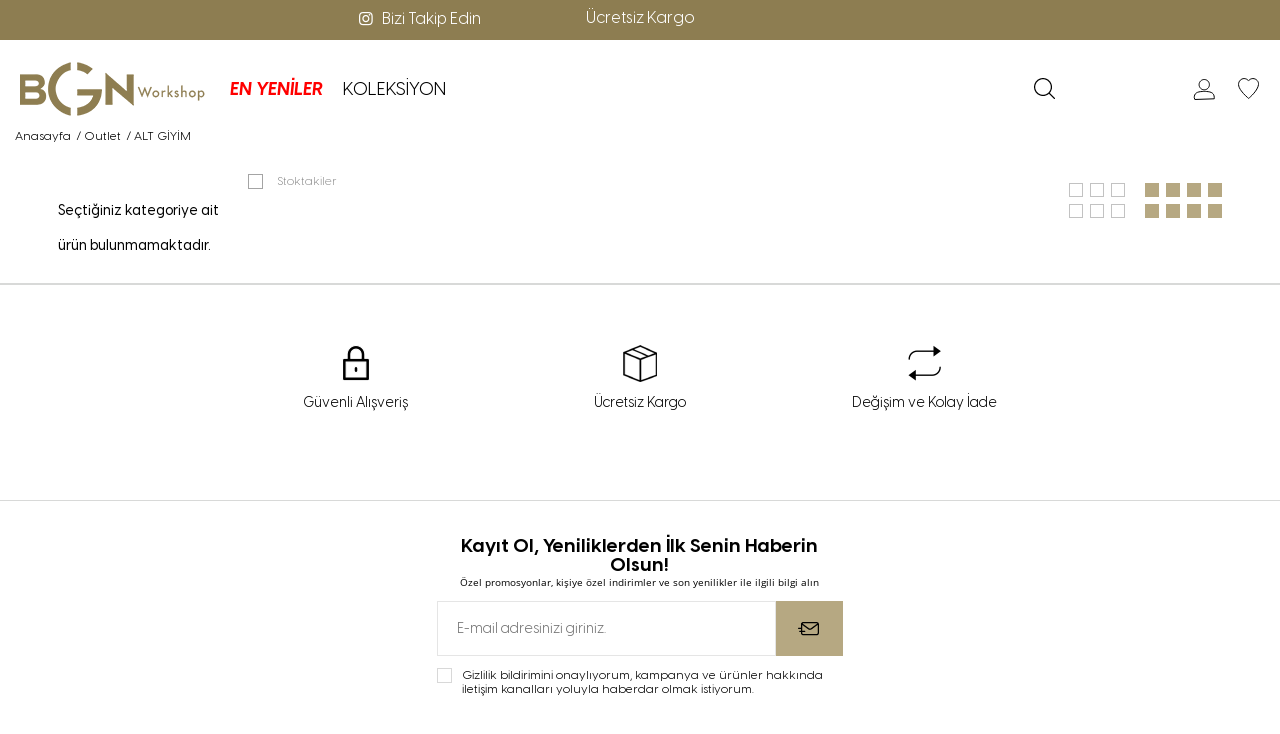

--- FILE ---
content_type: text/html; charset=UTF-8
request_url: https://bgnworkshop.com/outlet-alt-giyim-jogger-pantolon
body_size: 32240
content:
<!doctype html>
<html lang="tr-TR" >
<head>
<meta charset="utf-8">
<title>Jogger Pantolon</title>
<meta name="description" content="Jogger Pantolon" />
<meta name="copyright" content="T-Soft E-Ticaret Sistemleri" />
<meta name="robots" content="index,follow" /><link rel="canonical" href="https://bgnworkshop.com/outlet-alt-giyim-jogger-pantolon" />
            <meta property="og:image" content="logo/bgnlogonew.png"/>
            <meta name="twitter:image" content="logo/bgnlogonew.png" />
            <meta property="og:type" content="category" />
            <meta property="og:title" content="Jogger Pantolon" />
            <meta property="og:description" content="Jogger Pantolon" />
            <meta property="og:url" content="https://bgnworkshop.com/outlet-alt-giyim-jogger-pantolon" />
            <meta property="og:site_name" content="https://bgnworkshop.com/" />
            <meta name="twitter:card" content="summary" />
            <meta name="twitter:title" content="Jogger Pantolon" />
            <meta name="twitter:description" content="Jogger Pantolon" />
            <script type="text/javascript">
                try {
                    var PAGE_TYPE = 'category';
                    var MEMBER_INFO = {"ID":0,"CODE":"","FIRST_NAME":"","BIRTH_DATE":"","GENDER":"","LAST_NAME":"","MAIL":"","MAIL_HASH":"","PHONE":"","PHONE_HASH":"","PHONE_HASH_SHA":"","GROUP":0,"TRANSACTION_COUNT":0,"REPRESENTATIVE":"","KVKK":-1,"COUNTRY":"TR","E_COUNTRY":""};
                    var IS_VENDOR = 0;
                    var MOBILE_ACTIVE = false;
                    var SEPET_MIKTAR = '0';
                    var SEPET_TOPLAM = '0,00';
                    var SESS_ID = 'cfaf8238960906299f363ec2231efb31';
                    var LANGUAGE = 'tr';
                    var CURRENCY = 'TL'; 
                    var SEP_DEC = ',';    
                    var SEP_THO = '.';
                    var SERVICE_INFO = null;
                    var CART_CSRF_TOKEN = 'ff92ec92c5b243bf88edf1be12fafe93dcd486a5aebf1e28391622c8bd194fc8';
                    var CSRF_TOKEN = 'iH4CxFBzpstPGw96YG+WA8sDN5dk4E1X1jAN8/UKK2I=';
                    var KVKK_REQUIRED = 0;
                }
                catch(err) { }
                
                const DYNAMIC_LOADING_SHOW_BUTTON = 0;

            </script>
            <!--cache-->
<link rel="preload" as="font" href="https://bgnworkshop.com/theme/v4-bgnworkshop/sub_theme/genel/firat/v4/font/font/tsoft.woff?91661963" type="font/woff" crossorigin="anonymous">
<link rel="stylesheet" property="stylesheet" type="text/css" href="/theme/standart/css/opensans.css" />
<link rel="stylesheet" property="stylesheet" type="text/css" href="https://bgnworkshop.com/theme/v4-bgnworkshop/sub_theme/genel/firat/user_bgnpopup/standart.css?v=1766041517" />
<link rel="stylesheet" property="stylesheet" type="text/css" href="https://bgnworkshop.com/theme/v4-bgnworkshop/sub_theme/genel/firat/user_bgnpopup/default.css?v=1766041517" />
<link rel="stylesheet" property="stylesheet" type="text/css" href="https://bgnworkshop.com/theme/v4-bgnworkshop/sub_theme/genel/firat/user_bgnpopup/popup.css?v=1766041517" />
<link rel="stylesheet" property="stylesheet" type="text/css" href="https://bgnworkshop.com/theme/v4-bgnworkshop/sub_theme/genel/firat/user_bgnpopup/yorum.css?v=1766041517" />
<link rel="stylesheet" property="stylesheet" type="text/css" href="https://bgnworkshop.com/theme/v4-bgnworkshop/sub_theme/form/firat/v4/form.css?v=1766041517" />
<link rel="stylesheet" property="stylesheet" type="text/css" href="https://bgnworkshop.com/theme/v4-bgnworkshop/sub_theme/ust/firat/user_bgnust/ust.css?v=1766041517" />
<link rel="stylesheet" property="stylesheet" type="text/css" href="https://bgnworkshop.com/theme/v4-bgnworkshop/sub_theme/buton/firat/v4/buton.css?v=1766041517" />
<link rel="stylesheet" property="stylesheet" type="text/css" href="https://bgnworkshop.com/theme/v4-bgnworkshop/sub_theme/blok/firat/user_bgnblok/blok.css?v=1766041517" />
<link rel="stylesheet" property="stylesheet" type="text/css" href="https://bgnworkshop.com/theme/v4-bgnworkshop/sub_theme/vitrin/firat/user_favori/vitrin.css?v=1766041517" />
<link rel="stylesheet" property="stylesheet" type="text/css" href="https://bgnworkshop.com/theme/v4-bgnworkshop/sub_theme/alt/firat/user_bgnalt/alt.css?v=1766041517" />
<link rel="stylesheet" property="stylesheet" type="text/css" href="https://bgnworkshop.com/theme/v4-bgnworkshop/sub_theme/interaktif_vitrin/firat/user_interaktif/interaktif_vitrin.css?v=1766041517" />
<link rel="stylesheet" property="stylesheet" type="text/css" href="https://bgnworkshop.com/theme/v4-bgnworkshop/sub_theme/genel/firat/user_bgnpopup/datepicker.css?v=1766041517" />
<script type="text/javascript" src="/srv/compressed/load/js/js1766041517.js"></script>
<script src="/js/tsoftapps/v4/header.js?v=1766041517"></script>
<link rel="shortcut icon" href="//www.bgnworkshop.com/Data/EditorFiles/logo/favicon.ico" />
<link rel="icon" type="image/gif" href="//www.bgnworkshop.com/Data/EditorFiles/logo/favicon.ico" />
<link rel="search" href="/xml/opensearchdescription.php" type="application/opensearchdescription+xml" title="BGN Workshop | Kadın Giyim Online Alışveriş Mağazası" />
<!-- if responsive lisans aktif ise -->
<meta name="viewport" content="width=device-width, initial-scale=1.0, maximum-scale=1.0, user-scalable=no">
<style type="text/css">
.image-wrapper {
padding-bottom: 130%
}
</style>
<!-- Google Tag Manager -->
<script>(function(w,d,s,l,i){w[l]=w[l]||[];w[l].push({'gtm.start':
new Date().getTime(),event:'gtm.js'});var f=d.getElementsByTagName(s)[0],
j=d.createElement(s),dl=l!='dataLayer'?'&l='+l:'';j.async=true;j.src=
'https://www.googletagmanager.com/gtm.js?id='+i+dl;f.parentNode.insertBefore(j,f);
})(window,document,'script','dataLayer','GTM-58BGF87');</script>
<!-- End Google Tag Manager --><meta name="facebook-domain-verification" content="thj5agivasyc2ckekeadeg71fva6gw" /><!-- Meta Pixel Code -->
<script>
!function(f,b,e,v,n,t,s)
{if(f.fbq)return;n=f.fbq=function(){n.callMethod?
n.callMethod.apply(n,arguments):n.queue.push(arguments)};
if(!f._fbq)f._fbq=n;n.push=n;n.loaded=!0;n.version='2.0';
n.queue=[];t=b.createElement(e);t.async=!0;
t.src=v;s=b.getElementsByTagName(e)[0];
s.parentNode.insertBefore(t,s)}(window, document,'script',
'https://connect.facebook.net/en_US/fbevents.js');
fbq('init', '705866647100909');
fbq('track', 'PageView');
</script>
<noscript><img height="1" width="1" style="display:none"
src="https://www.facebook.com/tr?id=705866647100909&ev=PageView&noscript=1"
/></noscript>
<!-- End Meta Pixel Code -->
<!-- Global site tag (gtag.js) - Google Analytics -->
<script async src="https://www.googletagmanager.com/gtag/js?id=UA-188565926-1"></script>
<script>
window.dataLayer = window.dataLayer || [];
function gtag(){dataLayer.push(arguments);}
gtag('js', new Date());
gtag('config', 'UA-188565926-1');
</script>
<meta name="p:domain_verify" content="e36e8fc0bffb954ea364a18b7a604209"/><script type="text/javascript">
(function(c,l,a,r,i,t,y){
c[a]=c[a]||function(){(c[a].q=c[a].q||[]).push(arguments)};
t=l.createElement(r);t.async=1;t.src="https://www.clarity.ms/tag/"+i;
y=l.getElementsByTagName(r)[0];y.parentNode.insertBefore(t,y);
})(window, document, "clarity", "script", "htwwqr1ddk");
</script><meta name="google-site-verification" content="sPg8AhoshZXVGGXzcBcMIvKJK3fTaViQZ4_sOom26Ts" /><meta name="google-site-verification" content="L9Ytkfd1m7q1XdAMNZtmXGFwsUksUz3pJDPzaL774ng" /><!-- BEGIN JIVOSITE CODE {literal} -->
<script type='text/javascript'>
(function(){ var widget_id = 'GBqP6WlB87';var d=document;var w=window;function l(){
var s = document.createElement('script'); s.type = 'text/javascript'; s.async = true; s.src = '//code.jivosite.com/script/widget/'+widget_id;
var ss = document.getElementsByTagName('script')[0];
ss.parentNode.insertBefore(s, ss);}if(d.readyState=='complete'){l();}else{if(w.attachEvent){w.attachEvent('onload',l);}else{w.addEventListener('load',l,false);}}})();
</script>
<!-- {/literal} END JIVOSITE CODE --><!-- Google Tag Manager -->
<script>(function(w,d,s,l,i){w[l]=w[l]||[];w[l].push({'gtm.start':
new Date().getTime(),event:'gtm.js'});var f=d.getElementsByTagName(s)[0],
j=d.createElement(s),dl=l!='dataLayer'?'&l='+l:'';j.async=true;j.src=
'https://www.googletagmanager.com/gtm.js?id='+i+dl;f.parentNode.insertBefore(j,f);
})(window,document,'script','dataLayer','GTM-NP5LDZS');</script>
<!-- End Google Tag Manager --><!-- T-Soft Apps - v5 Google GTAG - Tracking Code Start -->
<script>
var GOOGLE_APP_HEAD = {
GA4_TRACKING_ID: 'G-PQFWS5QG0T',
params: {
GA4_TRACKING_ID: 'G-PQFWS5QG0T',
GTAG_TRACKING_ID: '',
},
run: () => {
for (const [key, value] of Object.entries(GOOGLE_APP_HEAD.params)) {
GOOGLE_APP_HEAD.params[key] = value === '{{' + key + '}}' || value === '' ? '' : value;
}
let script = document.createElement('script');
script.src = 'https://www.googletagmanager.com/gtag/js?id=' + (GOOGLE_APP_HEAD.params.GA4_TRACKING_ID || GOOGLE_APP_HEAD.params.GTAG_TRACKING_ID);
script.async = true;
document.head.appendChild(script);
}
}
GOOGLE_APP_HEAD.run();
function gtag() {
dataLayer.push(arguments);
}
</script>
<!-- T-Soft Apps - v5 Google GTAG - Tracking Code End --><meta name="yandex-verification" content="c89b14bf740007b8" />
<!-- Yandex.Metrika counter -->
<script type="text/javascript" >
(function(m,e,t,r,i,k,a){m[i]=m[i]||function(){(m[i].a=m[i].a||[]).push(arguments)};
m[i].l=1*new Date();k=e.createElement(t),a=e.getElementsByTagName(t)[0],k.async=1,k.src=r,a.parentNode.insertBefore(k,a)})
(window, document, "script", "https://mc.yandex.ru/metrika/tag.js", "ym");
ym(71758774, "init", {
clickmap:true,
trackLinks:true,
accurateTrackBounce:true,
webvisor:true
});
</script>
<noscript><div><img src="https://mc.yandex.ru/watch/71758774" style="position:absolute; left:-9999px;" alt="" /></div></noscript>
<!-- /Yandex.Metrika counter -->
<script>
var RATE = {"USD_TO_TL":42.7284999900000030947921914048492908477783203125,"EUR_TO_TL":50.05819999999999936335370875895023345947265625};
var DECIMAL_LENGTH = 2;
var showHeaderCart = false;
var showAdd2CartPopup = true;
var PAGE_LINK = { OFFER : '' , OFFER_CONFIRMATION : '', CART : 'sepet', ORDER : 'order' };
var PRODUCT_DATA = [] , CATEGORY_DATA = {} , BRAND_DATA = {};
var ENDPOINT_PREFIX = '';
</script>
</head>
<body>
<!-- Google Tag Manager (noscript) -->
<noscript>
<iframe src="https://www.googletagmanager.com/ns.html?id=GTM-58BGF87"
height="0" width="0" style="display:none;visibility:hidden"></iframe></noscript>
<!-- End Google Tag Manager (noscript) -->
<!-- Google Tag Manager (noscript) -->
<noscript><iframe src="https://www.googletagmanager.com/ns.html?id=GTM-NP5LDZS"
height="0" width="0" style="display:none;visibility:hidden"></iframe></noscript>
<!-- End Google Tag Manager (noscript) -->
<input type="hidden" id="cookie-law" value="0" />
<div id="mainWrapper" class="fl"><script type="text/javascript">
    $(document).ready(function () {
        var leftCol = true;
        var rightCol = true;
        var leftContent = $('#leftColumn').html().trim();
        var rightContent = $('#rightColumn').html().trim();
        var contentWrap = $('.contentWrapper');
        var content = $('#mainColumn');
        if (leftContent == '') {
            leftCol = false;
            $('#leftColumn').remove();
        }
        if (rightContent == '') {
            rightCol = false;
            $('#rightColumn').remove();
        }
        if (leftCol && rightCol) {
            contentWrap.attr('id', 'threeCol');
            content.addClass('col-8 col-md-6 col-sm-12');
        }
        else if (leftCol || rightCol) {
            contentWrap.attr('id', 'twoCol');
            content.addClass('col-10 col-md-9 col-sm-12');
        }
        else {
            contentWrap.attr('id', 'oneCol');
            content.addClass('col-12');
        }
    });
</script>
<div id="skeletonWrap" class="fl">
    <div id="skeleton" class="fl col-12">
        <header class="col col-12">
            <div id="header" class="row">
                <!--cache--><style>
.optionBox
{
display:none;
}
.addVit
{
display:none;
}
label.optionBox.subProWrapper.subTwo
{
display:none;
}
.productItem .drop-down.hover .drop-down-title + .bottom.fixed
{
display:none;
}
.productItem
{
margin:0px;
}
.text-description.detailLink
{
text-transform: capitalize;
}
.lg-outer.lg-visible
{
opacity:1;
z-index:9999;
}
</style>
<!-- Android app uyarı -->
<link rel="stylesheet" type="text/css" href="/Data/EditorFiles/cy-slick/slick.css" onload="this.onload=null;this.rel='stylesheet'" />
<link rel="stylesheet" type="text/css" href="/Data/EditorFiles/cy-slick/slick-theme.css" onload="this.onload=null;this.rel='stylesheet'" />
<link rel="stylesheet" type="text/css" href="/theme/v4-bgnworkshop/sub_theme/genel/firat/user_bgnpopup/font/tsoft-embedded.css"onload="this.onload=null;this.rel='stylesheet'" />
<link rel="stylesheet" type="text/css" href="/Data/EditorFiles/cy-slick/tsoft-codes.css"onload="this.onload=null;this.rel='stylesheet'" />
<!-- Hız Güncellemesi theseoup.com SEOUP-CY -->
<link rel="preload" as="image" href="">
<!-- Hız Güncellemesi theseoup.com SEOUP-CY -->
<!--10022021 tarihinde tasindi-->
<!-- Swiper Güncellemesi theseoup.com SEOUP-CY -->
<!--<link defer rel="stylesheet" href="https://unpkg.com/swiper@10.3.1/swiper-bundle.css" onload="this.onload=null;this.rel='stylesheet'">-->
<link defer rel="stylesheet" href="https://unpkg.com/swiper@10.3.1/swiper-bundle.min.css" onload="this.onload=null;this.rel='stylesheet'">
<!-- <script defer src="https://unpkg.com/swiper@10.3.1/swiper-bundle.js"></script> -->
<script defer src="https://unpkg.com/swiper@10.3.1/swiper-bundle.min.js"></script>
<!-- Swiper Güncellemesi theseoup.com SEOUP-CY -->
<!--10022021 tarihinde tasindi-->
<script type="text/javascript" src="/theme/v4-bgnworkshop/sub_theme/slick-1.8.1/slick-1.8.1/slick/slick.min.js"></script>
<script src="https://www.bgnworkshop.com/Data/EditorFiles/grey/lazysizes.min.js"></script>
<style>
#mobileMenuMain .menu>li:first-child a {
font-size: 18px;
font-weight: 600;
font-style: oblique;
color: #000000;
}
#mobileMenuMain .menu>li a {
color: #000000;
}
#mobileMenuMain .parentLink .sublink-wrap li a {
line-height:8px;
font-size:13px;
color:#444;
}
#mobileMenuMain .parentLink li a
{
font-size:14px;
}
#mobileMenuMain ul>li:first-child a.text-upper
{
color:#be3455;
}
#mobileMenuMain .menu>li:nth-child(3) a {
font-weight: 600;
}
</style>
<style>
#mainMenu .menu>li:first-child a {
font-size: 18px;
font-weight: 600;
font-style: oblique;
color: #FF0000;
}
#mainMenu .menu>li a {
color: #000000;
}
#mainMenu .parentLink .sublink-wrap li a {
line-height:8px;
font-size:13px;
color:#444;
}
#mainMenu .parentLink li a
{
font-size:14px;
}
#headerMain {
padding-top: 15px;
padding-bottom: 6px;
background: transparent;
position: relative;
}
/* Yanıp sönme animasyonu tanımlanıyor */
@keyframes blink {
0% { opacity: 1; } /* Tamamen görünür */
50% { opacity: 0; } /* Görünmez */
100% { opacity: 1; } /* Tekrar görünür */
}
/* Link stilini belirleme */
a.yilbasi {
text-decoration: none; /* Alt çizgiyi kaldırır */
color: red !important; /* Metin rengi */
font-weight: bold !important; /* Kalın yazı */
animation: blink 1s infinite; /* Animasyonu uygula */
}
/* 3. sıradaki üst kategoriyi etkiler.*/
#mainMenu .menu>li:nth-child(3) a {
font-weight: 600;
}
</style>
<!-- Android app uyarı -->
<div id="pageOverlay" class="col-12 animate"></div>
<div id="mobileMenu" class="col pb forMobile">
<div id="closeMobileMenu" class="fl col-12 text-upper">
<div class="row mb blockLightBg">
<div class="btn col-12 text-description text-semibold passive">
<i class="pos-a pos-top pos-right icon-cancel icon-square icon-large icon-custom-pink icon-push-right icon-pull-right icon-no-radius"></i>
</div>
</div>
</div>
<div id="mobileMenuMain" class="col col-12">
<div class="col col-12 pb">
<div class="row">
<div id="mobileSearch" class="fl col-12 pt"></div>
</div>
</div>
<ul class="fl col-12 line-top">
<li class="fl col-12 line-bottom">
<a href="/new" title="EN YENİLER" class="col col-12 text-upper">EN YENİLER</a>
</li>
<li class="fl col-12 line-bottom">
<span class="col col-12 ease text-upper toggle">
KOLEKSİYON
<span class="fr">
<i class="icon-arrow-simple-down icon-no-space"></i>
<i class="icon-arrow-simple-up icon-no-space d-none"></i>
</span>
</span>
<ul class="box col-12 line-top">
<li class="fl col-12">
<span class="col col-12 toggle">
Üst Giyim
<span class="fr">
<i class="icon-arrow-simple-down icon-no-space"></i>
<i class="icon-arrow-simple-up icon-no-space d-none"></i>
</span>
</span>
<ul class="box col-12 line-top">
<li class="fl col-12">
<a href="/koleksiyon-elbise" title="Elbise" class="col col-12 icon-custom icon-pull-right icon-push-right" data-before="»">Elbise</a>
</li>
<li class="fl col-12">
<a href="/koleksiyon-bustiyer" title="Bustiyer" class="col col-12 icon-custom icon-pull-right icon-push-right" data-before="»">Bustiyer</a>
</li>
<li class="fl col-12">
<a href="/koleksiyon-atlet" title="Atlet" class="col col-12 icon-custom icon-pull-right icon-push-right" data-before="»">Atlet</a>
</li>
<li class="fl col-12">
<a href="/koleksiyon-bluz-bustiyer" title="Bluz" class="col col-12 icon-custom icon-pull-right icon-push-right" data-before="»">Bluz</a>
</li>
<li class="fl col-12">
<a href="/koleksiyon-triko-kazak" title="Kazak" class="col col-12 icon-custom icon-pull-right icon-push-right" data-before="»">Kazak</a>
</li>
<li class="fl col-12">
<a href="/koleksiyon-gomlek" title="Gömlek" class="col col-12 icon-custom icon-pull-right icon-push-right" data-before="»">Gömlek</a>
</li>
<li class="fl col-12">
<a href="/koleksiyon-tshirt" title="T-Shirt" class="col col-12 icon-custom icon-pull-right icon-push-right" data-before="»">T-Shirt</a>
</li>
<li class="fl col-12">
<a href="/koleksiyon-ust-giyim" class="col col-12 icon-custom icon-pull-right icon-push-right" data-before="»">Tümünü Gör</a>
</li>
</ul>
</li>
<li class="fl col-12">
<span class="col col-12 toggle">
Alt Giyim
<span class="fr">
<i class="icon-arrow-simple-down icon-no-space"></i>
<i class="icon-arrow-simple-up icon-no-space d-none"></i>
</span>
</span>
<ul class="box col-12 line-top">
<li class="fl col-12">
<a href="/koleksiyon-pantolon" title="Pantolon" class="col col-12 icon-custom icon-pull-right icon-push-right" data-before="»">Pantolon</a>
</li>
<li class="fl col-12">
<a href="/koleksiyon-etek" title="Etek" class="col col-12 icon-custom icon-pull-right icon-push-right" data-before="»">Etek</a>
</li>
<li class="fl col-12">
<a href="/koleksiyon-alt-giyim-sort" title="Şort" class="col col-12 icon-custom icon-pull-right icon-push-right" data-before="»">Şort</a>
</li>
<li class="fl col-12">
<a href="/koleksiyon-alt-giyim" class="col col-12 icon-custom icon-pull-right icon-push-right" data-before="»">Tümünü Gör</a>
</li>
</ul>
</li>
<li class="fl col-12">
<span class="col col-12 toggle">
Dış Giyim
<span class="fr">
<i class="icon-arrow-simple-down icon-no-space"></i>
<i class="icon-arrow-simple-up icon-no-space d-none"></i>
</span>
</span>
<ul class="box col-12 line-top">
<li class="fl col-12">
<a href="/pardesu" title="Pardesü" class="col col-12 icon-custom icon-pull-right icon-push-right" data-before="»">Pardesü</a>
</li>
<li class="fl col-12">
<a href="/koleksiyon-ceket-yelek" title="Ceket - Yelek" class="col col-12 icon-custom icon-pull-right icon-push-right" data-before="»">Ceket - Yelek</a>
</li>
<li class="fl col-12">
<a href="/koleksiyon-trenckot" title="Trençkot" class="col col-12 icon-custom icon-pull-right icon-push-right" data-before="»">Trençkot</a>
</li>
<li class="fl col-12">
<a href="/koleksiyon-kaban" title="Kaban" class="col col-12 icon-custom icon-pull-right icon-push-right" data-before="»">Kaban</a>
</li>
<li class="fl col-12">
<a href="/koleksiyon-dis-giyim" class="col col-12 icon-custom icon-pull-right icon-push-right" data-before="»">Tümünü Gör</a>
</li>
</ul>
</li>
<li class="fl col-12">
<a href="/koleksiyonlar" class="col col-12">Tümünü Gör »</a>
</li>
</ul>
</li>
</ul>
</div>
<div class="col col-12 pb" id="mobileOptions">
<div class="fl col-12 mt text-semibold blockLightBg">
<div id="basketMobile" class="col col-12">
<div class="fl col-5">
<a href="/sepet" rel="nofollow" class="fl col-12" id="mobileBasketBtn">
<i class="icon-cart text-custom-pink"></i>
Sepet (
<span class="cart-soft-count">0</span>
<span>)</span>
</a>
</div>
<div class="fl col-1">
<a href="/sepet" rel="nofollow" class="fl col-12">:</a>
</div>
<div class="col col-6 p-right">
<a href="/sepet" rel="nofollow" class="fl col-12">
<span class="cart-soft-price">0,00</span> TL
</a>
</div>
</div>
</div>
</div>
<div class="col col-12 p-left">
<div class="col col-6 p-right">
<a id="loginMobile" href="/uye-girisi-sayfasi" class="btn btn-medium btn-custom-pink col-12 text-center icon-member-default">Üye Girişi</a>
</div>
<div class="col col-6 p-right">
<a id="regisMobile" href="/uye-kayit" class="btn btn-medium btn-custom-gray col-12 text-center icon-plus">Üye Ol</a>
</div>
</div>
</div>
<span id="backToTop">
<i class="fl lightBg text-center icon-arrow-simple-up icon-no-space d-flex"></i>
</span>
<div class="SymbolGenel">
<img src="/Data/EditorFiles/bgn/bgnsimge.png" alt="">
</div>
<div class="fl col-12 pos-r header-wrapper">
<div class="fl col-12" id="header-wrap">
<div class="fl col-12">
<!--
#1b4502 -> Yeşil renk
<div class="swiper-container" id="notice" style="background-color:#000000;" align="center">
<a href="https://bgnworkshop.com/outlet"><img src="https://bgnworkshop.com/Data/EditorFiles/banner/dektop/ust6.jpg" ></a>
</div>
-->
<!--burada... <div class="swiper-container" id="notice" style="background-color:#000000;">
<div class="swiper-wrapper">
<div class="swiper-slide">13:00'a Kadar Verdiğiniz Siparişlerde Aynı Gün Kargo!</div>
<div class="swiper-slide"><span> </span> Kargo Ücretsiz!</div>
</div>-->
<!-- <div class="swiper-container" id="notice" style="background-color:#000000;" width = "1915px"; height = "76px"; align="center">
<a href="https://bgnworkshop.com/uye-girisi-sayfasi"><img src="Data/EditorFiles/anasayfagorsel/uyeol.jpg" alt="üye giriş sayfası"></a>
</div>-->
<!-- Add Arrows -->
<!-- <div class="swiper-button-next"></div>-->
<!-- <div class="swiper-button-prev"></div> -->
<!-- <span class="close1"></span>-->
<style>
.site-control.nav-opaque {
background-color: #fff;
}
.site-control.fixed {
}
.site-control {
padding: 0;
margin: 0;
z-index: 25;
text-align: center;
background-clip: content-box;
transition: padding-top .3s,background .3s,transform .5s,opacity .3s,visibility .3s;
}
#site-control.fixed .cc-announcement {
overflow: hidden;
max-height: 200px;
}
@media (min-width: 768px) {
.cc-announcement {
font-size: 16px;
font:Visby CF;
}
}
.cc-announcement {
font-size: 16px;
font:Visby CF;
}
@media screen and (min-width: 510px) {
.site-control .site-control__inner a.logo img {
width: 350px;
}
}
.cc-announcement {
background-color: #8d7d51;
color: #fff;
position: relative;
text-align: center;
transition: max-height 1s,opacity .5s,visibility .5s;
font:Visby CF;
}
.insbtn{
float:left;
text-align:left;
position: absolute;
left:350px;
padding:5px;
font:Visby CF;
}
@media screen and (max-width: 600px) {
#site-control {
visibility: hidden;
clear: both;
display: none;
}
}
</style>
<script src="https://apps.elfsight.com/p/platform.js" defer></script>
<div class="elfsight-app-d0f6a55b-249e-4af3-83e0-1c03990470b7"></div>
<div id="site-control" class="site-control inline icons nav-inline-desktop fixed nav-opaque has-announcement alt-logo-when-active" data-cc-animate="" data-opacity="opaque" data-positioning="sticky" data-show-cart-drawer="true">
<div class="cc-announcement" data-announcement-timeout="3" data-announcement-animate="true">
<div class="cc-announcement-message visible-announcement" style="height:30px;padding:5px">
<div class="insbtn"> <a href="https://www.instagram.com/bgnfashion/" target="_blank" rel="nofollow"><i class=" icon-instagram"></i>Bizi Takip Edin</a></div>
<div class="cc-announcement__inner" id="cc-announcement__inner"style="padding:5px">
</div>
</div>
</div>
</div>
<script type="text/javascript">
const symbols = ['Ücretsiz Kargo'];
let count = 0;
const element =$("#cc-announcement__inner");
const iteration = () => {
element.html(symbols[parseInt(count / 2, 10) % symbols.length]);
if (count % 2 !== 0) {
element.fadeOut(100);
} else {
element.show();
}
count++;
// if you're affraid the code could run for so long that it could fail,
// 6 is enough (number of elems * 2)
if (count === symbols.length * 2) {
count = 0;
}
};
let inthandle = setInterval(iteration, 1000);
iteration();
</script>
</div>
<div class="col col-12" id="headerMain" >
<div class="inner">
<div class="fl col-12 d-flex">
<div class="box col-sm-1 col-xs-2 forMobile">
<span class="icon-menu icon-no-space icon-push-left text-custom-pink" id="menuBtn"></span>
</div>
<div id="logo" class="col col-2 col-md-2 col-sm-4 col-xs-6 ease">
<a href="/">
<p><img src="//bgnworkshop.com/Data/EditorFiles/logo/bgnlogonew.png" alt="bgnlogonew.png (6 KB)" /></p>
</a>
</div>
<div id="hmLinksMobile" class="pos-r fr col-sm-7 col-xs-5 forMobile">
<!--<div class="fr">-->
<!-- <a href="/sepet" class="col text-upper d-flex basketLink" rel="nofollow" title="Sepet" alt="Sepet">-->
<!-- <i class="icon-cart text-custom-pink"></i>-->
<!-- <span class="dn-xs">Sepet</span>-->
<!-- <span class="fr col p-right">-->
<!-- <span class="fr btn-black btn-round passive text-center cart-soft-count">0</span>-->
<!-- </span>-->
<!-- <div style="display:none">Sepet</div>-->
<!-- </a>-->
<!--</div>-->
<div id="hmAccountLinkWrap" class="pos-r fr drop-down hover">
<a data-width="500" data-url="/srv/service/customer/login-form" href="#" class="col col-12 drop-down-title text-upper d-flex popupWin">
<i class="icon-member-default text-custom-pink"></i>
<span class="dn-xs">Üye Girişi</span>
</a>
</div>
</div>
<style>
.subMenu a
{
color:#000000;
}
</style>
<div class="fl col-7 col-md-10 d-flex forDesktop">
<nav class="fl col-12" id="mainMenu">
<ul class="fl col-12 menu">
<li class="col">
<span class="fl d-flex drop-down-title">
<a class="fl " lang="tr" href="/new" title="EN YENİLER">EN YENİLER</a>
</span>
</li>
<li class="col drop-down hover overlay-wrap parentLink">
<span class="fl d-flex drop-down-title">
<a class="fl " lang="tr" href="/koleksiyonlar" title="KOLEKSİYON">KOLEKSİYON</a>
</span>
<div class="pos-a pos-top pos-left pos-right box whiteBg box-border b-top subMenu top">
<div class="inner">
<div class="box col-12 dynamicMenu">
<ul class="fl col-12">
<li class="fl col-3 d-flex">
<div class="box col-12 p-left link-wrap">
<a href="/koleksiyon-ust-giyim" title="Üst Giyim" class="fl col-12 text-semibold">Üst Giyim</a>
<ul class="fl col-12 sublink-wrap">
<li class="fl col-12">
<a href="/koleksiyon-elbise" title="Elbise" class="fl">Elbise</a>
</li>
<li class="fl col-12">
<a href="/koleksiyon-bustiyer" title="Bustiyer" class="fl">Bustiyer</a>
</li>
<li class="fl col-12">
<a href="/koleksiyon-atlet" title="Atlet" class="fl">Atlet</a>
</li>
<li class="fl col-12">
<a href="/koleksiyon-bluz-bustiyer" title="Bluz" class="fl">Bluz</a>
</li>
<li class="fl col-12">
<a href="/koleksiyon-triko-kazak" title="Kazak" class="fl">Kazak</a>
</li>
<li class="fl col-12">
<a href="/koleksiyon-gomlek" title="Gömlek" class="fl">Gömlek</a>
</li>
<li class="fl col-12">
<a href="/koleksiyon-tshirt" title="T-Shirt" class="fl">T-Shirt</a>
</li>
</ul>
</div>
</li>
<li class="fl col-3 d-flex">
<div class="box col-12 p-left link-wrap">
<a href="/koleksiyon-alt-giyim" title="Alt Giyim" class="fl col-12 text-semibold">Alt Giyim</a>
<ul class="fl col-12 sublink-wrap">
<li class="fl col-12">
<a href="/koleksiyon-pantolon" title="Pantolon" class="fl">Pantolon</a>
</li>
<li class="fl col-12">
<a href="/koleksiyon-etek" title="Etek" class="fl">Etek</a>
</li>
<li class="fl col-12">
<a href="/koleksiyon-alt-giyim-sort" title="Şort" class="fl">Şort</a>
</li>
</ul>
</div>
</li>
<li class="fl col-3 d-flex">
<div class="box col-12 p-left link-wrap">
<a href="/koleksiyon-dis-giyim" title="Dış Giyim" class="fl col-12 text-semibold">Dış Giyim</a>
<ul class="fl col-12 sublink-wrap">
<li class="fl col-12">
<a href="/pardesu" title="Pardesü" class="fl">Pardesü</a>
</li>
<li class="fl col-12">
<a href="/koleksiyon-ceket-yelek" title="Ceket - Yelek" class="fl">Ceket - Yelek</a>
</li>
<li class="fl col-12">
<a href="/koleksiyon-trenckot" title="Trençkot" class="fl">Trençkot</a>
</li>
<li class="fl col-12">
<a href="/koleksiyon-kaban" title="Kaban" class="fl">Kaban</a>
</li>
</ul>
</div>
</li>
</ul>
</div>
</div>
</div>
</li>
</ul>
<ul class="inner menu forMobile" id="slideMenu">
<li class="ease">
<a href="/new" title="EN YENİLER">EN YENİLER</a>
</li>
<li class="ease">
<a href="/koleksiyonlar" title="KOLEKSİYON">KOLEKSİYON</a>
</li>
</ul>
</nav>
</div>
<div class="fr col-3 d-flex forDesktop">
<div id="search" class="fr col-2 col-md-1 col-sm-12">
<form id="FormAra" name="FormAra" class="box-border ease icon-no-space" action="/arama" method="get" data-before="Ara">
<div class="fl col-6 col-ml-3 col-sm-12" id="searchField">
<button type="submit" value="Ara" class="fl icon-search icon-no-space text-custom-pink ease" id="search-btn" aria-label=" BGNworkshop Search Button"></button>
<input id="live-search" autocomplete="off" class="col withPlace ease" name="q" type="text" placeholder="Aradığınız ürünün adını yazınız." data-after="›" content="text/html; charset=UTF-8" />
</div>
<div class="pos-f pos-top pos-right pos-bottom pos-left overlay"></div>
</form>
</div>
<div class="pos-r fr col-10" id="top-right">
<!--<div class="fr col-2" id="cart-soft-count">-->
<!-- <a href="/sepet" class="col text-upper d-flex basketLink" rel="nofollow" title="Sepet" alt="Sepet">-->
<!-- <div style="display:none">Sepet</div>-->
<!-- </a>-->
<!-- <span class="fr btn-black btn-round passive text-center cart-soft-count">0</span>-->
<!--</div>-->
<div class="fr col-2 pos-r" id="top-fav">
<a data-width="500" data-url="/srv/service/customer/login-form" class="box col-12 popupWin" id="shopListLink">
</a>
</div>
<div class="pos-r fr col-2" id="top-login">
<a href="/uye-girisi-sayfasi" rel="nofollow" class="fl col-12"><div style="display:none">Üye Girişi</div></a>
</div>
</div>
</div>
</div>
</div>
</div>
</div>
</div>
</div>
<script type="text/javascript">
function popupCallback() {
}
function placeCaller(id) {
var wrapID = id || '';
if (wrapID != '') {
$('#' + wrapID).find('.withPlace').removeClass('withPlace');
flexPlace();
}
}
$(document).ready(function () {
$('#viewList').appendTo('#btnView');
$('#shortList').appendTo('#filterShort');
$('#total-Pro').appendTo('#filterTotal');
var swiper = new Swiper('.swiper-container', {
navigation: {
nextEl: '.swiper-button-next',
prevEl: '.swiper-button-prev',
},
autoplay: {
delay: 2500,
},
});
$('.close1').click(function(){
$('.swiper-container').hide("slow");
});
var pageıd = 2;
if(pageıd == 1){
$('#headerMain').addClass('homePage');
}
if (/Android|webOS|iPhone|iPad|iPod|BlackBerry/i.test(navigator.userAgent)) {
if ($(window).width() < 769) {
$('#search').appendTo('#mobileSearch');
}
if (/webOS|iPhone|iPad|iPod/i.test(navigator.userAgent)) {
$('option[disabled]').remove();
}
$('.parentLink > a, .parent > a').click(function (e) {
e.preventDefault();
$(this).next('ul').slideToggle();
});
var currentPage = location.pathname;
$('#slideMenu a[href="' + currentPage + '"]').parent().addClass('current');
} else {
if (navigator.appVersion.indexOf('Trident') > -1 && navigator.appVersion.indexOf('Edge') == -1) {
$('.withPlace').removeClass('withPlace');
}
}
flexPlace();
if (/^.*?[\?\&]q=/ig.test(window.location.href)) {
var sWord = window.location.href.replace(/^.*?[\?\&]q=/ig, '');
sWord = sWord.replace(/\&.*?$/ig, '').replace(/\+/ig, ' ');
$('#live-search').val(decodeURIComponent(sWord));
}
var mobileAppCookie = getaCookie('MobileNotifyClose');
if (mobileAppCookie == null && !isSafari) {
$('.MobileAppNotify').fadeIn();
}
$('.MobileNotifyClose').click(function () {
setaCookie('MobileNotifyClose', 'Closed', 3);
$('.MobileAppNotify').fadeOut();
});
$('#FormAra').click(function () {
if (!$(this).hasClass('focus')) {
$(this).addClass('focus');
$(this).find('input[type="text"]').focus();
}
});
$('body').click(function (e) {
var elem = e.target.id;
if ($('#' + elem).parents('#search').length < 1) {
$('#FormAra').removeClass('focus');
$('#FormAra input[type="text"]').val('');
$('#live-search-box').empty().fadeOut();
}
});
$('body').keydown(function (e) {
if (e.keyCode == 27) {
$('#FormAra').removeClass('focus');
$('#FormAra input[type="text"]').val('');
$('#live-search-box').empty().fadeOut();
}
});
$('.language li').click(function () {
setLanguage($(this).attr('data-value'));
});
$('.currency li').click(function () {
setCurrency($(this).attr('data-value'));
});
});
function scrollShowCallback() {
if (!$('#header-wrap').hasClass('sticky')) {
$('#header-wrap').addClass('sticky');
$('#header-wrap').parent().css('padding-top', $('#header-wrap').innerHeight());
}
}
function scrollHideCallback() {
if ($('#header-wrap').hasClass('sticky')) {
$('#header-wrap').removeClass('sticky');
$('#header-wrap').parent().removeAttr('style');
}
}
function setaCookie(cname, cvalue, exdays) {
var d = new Date();
d.setTime(d.getTime() + (exdays * 24 * 60 * 60 * 1000));
var expires = "expires=" + d.toUTCString();
document.cookie = cname + "=" + cvalue + "; " + expires;
}
function getaCookie(name) {
var dc = document.cookie;
var prefix = name + "=";
var begin = dc.indexOf("; " + prefix);
if (begin == -1) {
begin = dc.indexOf(prefix);
if (begin != 0)
return null;
} else {
begin += 2;
var end = document.cookie.indexOf(";", begin);
if (end == -1) {
end = dc.length;
}
}
return unescape(dc.substring(begin + prefix.length, end));
}
</script>
<style>
#snow {
position: fixed;
top: 0;
left: 0;
right: 0;
bottom: 0;
pointer-events: none;
z-index: 1000;
}
#mobileMenu span.active
{
color:#be3455;
}
</style>
<!--<div id="snow"></div>
<script>
document.addEventListener('DOMContentLoaded', function(){
var script = document.createElement('script');
script.src = 'https://cdn.jsdelivr.net/particles.js/2.0.0/particles.min.js';
script.onload = function(){
particlesJS("snow", {
"particles": {
"number": {
"value": 200,
"density": {
"enable": true,
"value_area": 800
}
},
"color": {
"value": "#ffffff"
},
"opacity": {
"value": 0.7,
"random": false,
"anim": {
"enable": false
}
},
"size": {
"value": 3,
"random": true,
"anim": {
"enable": false
}
},
"line_linked": {
"enable": false
},
"move": {
"enable": true,
"speed": 3,
"direction": "bottom",
"random": true,
"straight": false,
"out_mode": "out",
"bounce": false,
"attract": {
"enable": true,
"rotateX": 300,
"rotateY": 1200
}
}
},
"interactivity": {
"events": {
"onhover": {
"enable": false
},
"onclick": {
"enable": false
},
"resize": false
}
},
"retina_detect": true
});
}
document.head.append(script);
});
</script>--><!--cache--><div class="inner">
<div class="col col-12" id="navigasyon" >
<div class="row mb">
<div id="nav-wrapper" class="fl col-12">
<div class="fl">
<ul class="fl breadcrumb" itemscope="" itemtype="http://schema.org/BreadcrumbList">
<li class="fl" itemprop="itemListElement" itemscope="" itemtype="http://schema.org/ListItem">
<a href="https://bgnworkshop.com/" title="Anasayfa" class="navHome" itemprop="item" href="https://bgnworkshop.com/">
<span itemprop="name">Anasayfa</span>
</a>
<meta itemprop="position" content="1">
</li>
<li class="fl" itemprop="itemListElement" itemscope="" itemtype="http://schema.org/ListItem">
<a href="https://bgnworkshop.com/outlet" title="Outlet" itemprop="item">
<span class="icon-arrow">/</span>
<span itemprop="name">Outlet</span>
</a>
<meta itemprop="position" content="2"/>
</li>
<li class="fl" itemprop="itemListElement" itemscope="" itemtype="http://schema.org/ListItem">
<a href="https://bgnworkshop.com/" title="ALT GİYİM" itemprop="item">
<span class="icon-arrow">/</span>
<span itemprop="name">ALT GİYİM</span>
</a>
<meta itemprop="position" content="3"/>
</li>
</ul>
</div>
</div>
</div>
</div>
</div>
            </div>
        </header>
        <div class="contentWrapper col col-12">
            <div id="content" class="row">
                <div class="inner">
                    <aside class="col col-2 col-md-3 col-sm-12 p-left" id="leftColumn">
                        
                    </aside>
                    <div id="mainColumn" class="fl">
                        
<link rel="stylesheet" property="stylesheet" type="text/css" href="/theme/v4/sub_theme/blok_kategori/firat/v4/StandartMenuFirat.css"/>
<div class="fl col-12">
  <div class="fl col-12" id="filterTpl" v-cloak>
    <div class="fl col-12" id="leftFilter">
      <div class="col col-12 text-semibold forMobile" id="filterMobileBtn">
        <i class="icon-filter text-custom-gray"></i>
        {{translate.filter}}
      </div>
      <div class="fl col-12" id="filterWrapper">
        <div id="filterPanel" class="fl col-12">
          <div class="fl col-2 col-sm-12" id="filterTotal"></div>
          <div class="box col-1 col-sm-12 filter-wrap-box" v-if="categories.length > 0">
            <div class="pos-r fl col-12">
              <div class="fl col-12 filter-title" onclick="colToggle2($(this));">
                  {{translate.categories}}
              </div>
              <span class="pos-a filter-remove" onclick="searchClear('filterBrand', 'search-filter-categories')" v-if="categories.length > 10"></span>
            </div>
              <div class="fl col-12 filter-wrap">
                <ul class="fl col-12 catMenu2" id="filterCats">
                  <li class="fl col-12 parent" v-for="(CAT,index) in categories">                    
                    <div class="fl col-12 alt-cat">
                      <ul v-if="CAT.CHILDREN.length>0" class="fl col-12">
                        <li class="fl col-12" v-for="(CHILD,index) in CAT.CHILDREN">
                          <a v-bind:class="{'currentCat' : CHILD.SELECTED == 1} "  v-bind:href="'/' + CHILD.URL" class="fl aclild">{{CHILD.NAME}}</a>
                        </li>
                      </ul>
                    </div>
                  </li>
                </ul>
            </div>
          </div>
          <!-- <div class="fl col-1 filter-wrap-box" v-if="brands.length > 0">
              <div class="pos-r fl col-12">
                <div class="fl col-12 filter-title" onclick="colToggle2($(this));">
                    {{translate.brands}}
                </div>
                <span class="pos-a filter-remove" onclick="searchClear('filterBrand', 'search-filter-brands')" v-if="brands.length > 10"></span>
              </div>
            
            <div class="fl col-12 filter-wrap">
                <div class="pos-r fl col-12 search-wrapper form-control medium filter-wrap" v-if="brands.length > 10">
                    <input v-on:keyup='filterBrand' v-model="filtered.brands_input" placeholder="Search brand" type="text" id="filterBrand" name="filterBrand" class="col col-12 box-border withPlace filter-search" />
                </div>
              <div class="fl col-12 filter-item-list" data-filter-body="search-filter-brands">
                <div class="fl col-12 filter-item" v-for="(B,index) in filtered.brands" v-bind:data-title="B.NAME">
                  <label v-bind:for="'brand' + B.ID" class="fl col-12 col-text form-item myBrand" v-bind:class="{'secili' : B.SELECTED == 1}" v-on:click.prevent='select("brands",index)'>
                    <input type="checkbox" v-bind:id="'brand' + B.ID" v-bind:value="B.ID" v-bind:checked='B.SELECTED == 1 ? "checked" : ""' />
                    <span class="fl icon-wrapper">
                      <i class="fl icon-square-unchecked icon-small"></i>
                      <i class="fl icon-square-checked icon-small"></i>
                    </span>
                    <span>{{B.NAME}}</span>
                  </label>
                </div>
              </div>
              <div class="fl col-12">
                  <div class="fl col-12 filterBtn" @click="run();">
                  <span>Filtreler</span>
                  </div>
              </div>
              <div class="fl col-12">
                  <div class="fl col-12 filterClear" @click="filterClear();">
                  <span>Temizle</span>
                  </div>
              </div>
            </div>
          </div> -->
          <div class="box col-1 col-sm-12 filter-wrap-box" v-for="(F,index) in filters">
              <div class="pos-r fl col-12">
                  <div class="fl col-12 filter-title" onclick="colToggle2($(this));">
                    {{F.NAME}}
                  </div>
                  <span class="pos-a filter-remove" onclick="searchClear('filter' + F.ID, 'search-filter-' + F.ID)" v-if="F.TYPE != 2 && F.VALUES.length > 10"></span>
              </div>
            
            <div class="fl col-12 filter-wrap" v-if="F.TYPE != 2">
                <div class="pos-r fl col-12 search-wrapper form-control medium" v-if="F.VALUES.length > 10">
                    <input type="text" v-bind:id="'filter' + F.ID" v-bind:name="'filter' + F.ID" placeholder="Search brand" class="col col-12 box-border withPlace filter-search" @keyup="searchInList('filter' + F.ID, 'search-filter-' + F.ID)" />
                </div>
              <div class="fl col-12 filter-item-list" v-bind:data-filter-body="'search-filter-' + F.ID">
                <div class="fl col-12 filter-item" v-for="(ROW, subIndex) in F.VALUES" v-bind:data-title="ROW.NAME">
                  <label v-bind:for="F.TYPE + ROW.ID" class="fl col-12 col-text form-item myFilter myBrand" v-bind:class="{'secili' : ROW.SELECTED == 1}" v-on:click.prevent='filter(index,subIndex)'>
                    <input type="checkbox" v-bind:id="F.TYPE + ROW.ID" v-bind:value="ROW.ID" v-bind:checked='ROW.SELECTED == 1' />
                    <span class="fl icon-wrapper">
                      <i class="fl icon-square-unchecked icon-small"></i>
                      <i class="fl icon-square-checked icon-small"></i>
                    </span>
                    <span>{{ROW.NAME}}</span> 
                  </label>
                </div>
              </div>
              <div class="fl col-12">
                  <div class="fl col-12 filterBtn" @click="run();">
                  <span>Filtreler</span>
                  </div>
              </div>
              <div class="fl col-12">
                  <div class="fl col-12 filterClear" @click="filterClear();">
                  <span>Temizle</span>
                  </div>
              </div>
            </div>
          </div>
          <div class="box col-1 col-sm-12 filter-wrap-box" v-if="variants.TYPE1_LIST.length > 0">
              <div class="pos-r fl col-12">
                <div class="fl col-12 filter-title" onclick="colToggle2($(this));">
                    {{translate.color}}
                </div>
                <span class="pos-a filter-remove" onclick="searchClear('filterV1', 'search-filter-v1')" v-if="variants.TYPE1_LIST.length > 10"></span>
              </div>
            <div class="fl col-12 filter-wrap">
                <div class="pos-r fl col-12 search-wrapper form-control medium" v-if="variants.TYPE1_LIST.length > 10">
                    <input type="text" id="filterV1" name="filterV1"  placeholder="Search color" class="col col-12 box-border withPlace filter-search" />
                </div>
              <div class="fl col-12 filter-item-list" data-filter-body="search-filter-v1">
                <div class="fl col-12 filter-item" v-for="(V1, index) in variants.TYPE1_LIST" v-bind:class="{'secili' : V1.SELECTED == 1}" v-bind:data-title="V1.NAME">
                  <label v-bind:for="'type1_' + V1.ID" class="fl col-12 col-text form-item myType1" v-on:click.prevent='select("variants.TYPE1_LIST",index)'>
                    <input type="checkbox" v-bind:id="'type1_' + V1.ID" v-bind:value="V1.ID" v-bind:checked='V1.SELECTED == 1 ? "checked" : ""' />
                    <span class="fl icon-wrapper">
                      <i class="fl icon-square-unchecked icon-small"></i>
                      <i class="fl icon-square-checked icon-small"></i>
                    </span>
                    <span>{{V1.NAME}}</span> 
                  </label>
                </div>
              </div>
              <div class="fl col-12">
                  <div class="fl col-12 filterBtn" @click="run();">
                  <span>Filtreler</span>
                  </div>
              </div>
              <div class="fl col-12">
                  <div class="fl col-12 filterClear" @click="filterClear();">
                  <span>Temizle</span>
                  </div>
              </div>
            </div>
          </div>
          <div class="box col-1 col-sm-12 filter-wrap-box" v-if="variants.TYPE2_LIST.length>0">
            <div class="pos-r fl col-12">
                <div class="fl col-12 filter-title" onclick="colToggle2($(this));">
                    {{translate.size}}
                </div>
                <span class="pos-a filter-remove"  onclick="searchClear('filterV2', 'search-filter-v2')" v-if="variants.TYPE2_LIST.length > 10"></span>
              </div>
            <div class="fl col-12 filter-wrap">
               <!-- <div class="pos-r fl col-12 search-wrapper form-control medium filter-wrap" v-if="variants.TYPE2_LIST.length > 10">
                    <input type="text" id="filterV2" name="filterV2" placeholder="Search size" class="col col-12 box-border withPlace filter-search" />
                </div> -->
              <div class="fl col-12 filter-item-list" data-filter-body="search-filter-v2">
                <div class="fl col-12 filter-item" v-for="(V2,index) in variants.TYPE2_LIST" v-bind:data-title="V2.NAME">
                  <label v-bind:for="'type2_' + V2.ID" class="fl col-12 col-text form-item myType2" v-bind:class="{'secili' : V2.SELECTED == 1}" v-on:click.prevent='select("variants.TYPE2_LIST",index)'>
                    <input type="checkbox" v-bind:id="'type2_' + V2.ID" v-bind:value="V2.ID" v-bind:checked='V2.SELECTED == 1 ? "checked" : ""' />
                    <span class="fl icon-wrapper">
                      <i class="fl icon-square-unchecked icon-small"></i>
                      <i class="fl icon-square-checked icon-small"></i>
                    </span>
                    <span>{{V2.NAME}}</span> 
                  </label>
                </div>
              </div>
              <div class="fl col-12">
                  <div class="fl col-12 filterBtn" @click="run();">
                  <span>Filtreler</span>
                  </div>
              </div>
              <div class="fl col-12">
                  <div class="fl col-12 filterClear" @click="filterClear();">
                  <span>Temizle</span>
                  </div>
              </div>
            </div>
          </div>         
          <div class="box col-1 col-sm-12 filter-wrap-box" v-if="suppliers.length>0">
              <div class="pos-r fl col-12">
                <div class="fl col-12 filter-title" onclick="colToggle2($(this));">
                    {{translate.suppliers}}
                  </div>
              </div>
              <span class="pos-a filter-remove" onclick="searchClear('filterSuppliers', 'search-filter-suppliers')" v-if="suppliers.length > 10"></span>
            <div class="fl col-12 filter-wrap">
                <div class="pos-r fl col-12 form-control medium filter-wrap" v-if="suppliers.length > 10">
                    <input type="text" id="filterSuppliers" name="filterSuppliers" placeholder="Search suppliers" class="col col-12 box-border withPlace filter-search" />
                </div>
              <div class="fl col-12 filter-item-list" data-filter-body="search-filter-suppliers">
                <div class="fl col-12 filter-item" v-for="(S,index) in suppliers" v-bind:data-title="S.NAME">
                  <label v-bind:for="'supplier' + S.ID" class="fl col-12 col-text form-item mySupplier" v-bind:class="{'secili' : S.SELECTED == 1}">
                    <input type="checkbox" v-bind:id="'supplier' + S.ID" v-bind:value="S.ID" v-bind:checked='S.SELECTED == 1 ? "checked" : ""' />
                    <span class="fl icon-wrapper">
                      <i class="fl icon-square-unchecked icon-small"></i>
                      <i class="fl icon-square-checked icon-small"></i>
                    </span>
                    <span>{{S.NAME}}</span> 
                  </label>
                </div>
              </div>
            </div>
          </div>
          <div class="box col-1 col-sm-12 filter-wrap-box price-filter-wrap" v-if="price.MAX > 0">
            <div class="fl col-12 filter-title" onclick="colToggle2($(this));">
            {{translate.price}}
            </div>
            <div class="fl col-12 filter-wrap">
              <div class="row">
                <div class="col col-6 mb form-control large">
                  <input type="text" id="minMobilePrice" name="minMobilePrice" v-bind:data-min-value="price.MIN" v-bind:value="price.MIN_SELECTED" class="col col-12 withPlace" />
                </div>
                <div class="col col-6 mb form-control large">
                  <input type="text" id="maxMobilePrice" name="maxMobilePrice" v-bind:data-min-value="price.MAX" v-bind:value="price.MAX_SELECTED" class="col col-12 withPlace" />
                </div>
              </div>
              <div class="col col-12">
                <div id="priceSlider" class="fl col-12">
                  <div id="slider-range" class="col"></div>
                </div>                
              </div>
              <div class="fl col-12 mb">
                  <button type="button" id="priceBtn" class="fl col-12" v-on:click.prevent="priceNoSlider">
                      {{translate.filter}}
                  </button>
              </div>             
              <div class="fl col-12">
                  <div class="fl col-12 filterClear" @click="filterClear();">
                  <span>Temizle</span>
                  </div>
              </div>
            </div>
          </div>
          <div class="fl col-1 col-sm-6 filter-wrap-box" id="filterShort">
          </div> 
          <div class="fl col-1 col-sm-6 filter-wrap-box" id="filterStock">                   
            <label for="new" class="fl col-12 col-text form-item" v-on:click.prevent='params.stock = !params.stock' id="stockfilter">
                <input type="checkbox" name="stock" id="stock" v-bind:checked='params.stock'/>
                <span class="fl icon-wrapper">
                    <i class="fl icon-square-unchecked icon-small"></i>
                    <i class="fl icon-square-checked icon-small"></i>
                </span>
                {{translate.products_in_stock}}
            </label>
          </div>
          <div class="fr col-sm-6 forDesktop" id="btnView">
              <div class="fr btnBar ">                  
                  <span class="col ease blockBtn threeBlock">
                  </span>
                  <span class="col ease blockBtn fourBlock active">
                  </span>
              </div>
          </div>
        </div>
        <!-- <div class="fl col-12" v-if="isMobile">
          <div class="fl col-12 filterBtn" @click="run();">
            <span>Seçimleri Uygula</span>
          </div>
        </div> -->
      </div>
      
    </div>
  </div>
</div>


<script type="text/javascript" src="/srv/service/conf/load/Days-Tarih-block_filter/1"></script>
<script src="/theme/standart/js/vue-bundle.js?v=2"></script>

<script>
  $(document).on('click', '.blockBtn', function(){
      if($(this).hasClass('fourBlock')){
          $('.threeBlock').removeClass('active');
          $(this).addClass('active');
          $('#katalog .productItem').removeClass('col-4').addClass('col-3');
      }
      else if($(this).hasClass('threeBlock')){
          $('.fourBlock').removeClass('active');
          $(this).addClass('active');
          $('#katalog .productItem').removeClass('col-3').addClass('col-4');
      }
  });

function bindFilter() {

window.VueComponent = window.VueComponent || {};
window.VueComponent.Filter = new Vue({

    el: '#filterTpl',
    name: 'FilterPanel',

    data: {

        translate: {},
        brands: [],
        filtered : {
            brands : [],
            brands_input : ''
        },
        categories: [],
        filters: [],
        models: [],
        suppliers: [],
        settings: {},
        variants: {
            TYPE1_LIST: [],
            TYPE2_LIST: []
        },
        price: {},
        params: {
            'stock': window.location.href.indexOf('stock=') > 0,
            'discounted': window.location.href.indexOf('discounted=') > 0,
            'new': window.location.href.indexOf('new=') > 0
        },
        cssClass: {
            checkbox: 'checkbox fl input-wrap',
            radio: 'radio fl input-wrap'
        },
        isMobile: (/Android|webOS|iPhone|iPad|iPod|BlackBerry/i.test(navigator.userAgent)) ? true : false,
        linkParam:'',
        link:'',
        limit: 200,
        countList: {}
    },

    methods: {

        select: function (type, index) {

            var tmp = type.split('.');

            if (tmp.length === 1 && typeof this[type] !== 'undefined') {
                this[tmp[0]][index]['SELECTED'] = this[tmp[0]][index]['SELECTED'] === 0 ? 1 : 0;
            } else if (tmp.length === 2) {
                this[tmp[0]][tmp[1]][index]['SELECTED'] = this[tmp[0]][tmp[1]][index]['SELECTED'] === 0 ? 1 : 0;
            }
        },

        getSelected: function (arr, noJoin) {

            var el = arr.map(function (e) {
                if (e.SELECTED === 1) {
                    return e.ID;
                }
            });

            el = el.filter(n => n);
            el = !noJoin ? el.join('-') : el;
            return el;
        },

        getSelectedFilters: function () {

            var result = {
                multi: [],
                single: [],
                decimal: '',
            }

            for (var i = 0; i < this.filters.length; i++) {

                var obj = this.filters[i];
                switch (obj.TYPE) {

                    case '0': // multi
                    case '1': // single

                        var k = this.getSelected(obj.VALUES, true);
                        var r = k.map(function (e) {
                            return obj.ID + '-' + e;
                        });

                        if (obj.TYPE === '0') {
                            result.multi = result.multi.concat(r);
                        } else {
                            result.single = result.single.concat(r);
                        }
                        break;
                }
            }

            result.multi = result.multi.join('+');
            result.single = result.single.join('+');
            return result;

        },

        filter: function (index, subIndex) {

            if (this.filters[index] && this.filters[index].TYPE != 2 && this.filters[index].VALUES[subIndex] !== 'undefined') {
                this.filters[index].VALUES[subIndex]['SELECTED'] = this.filters[index].VALUES[subIndex]['SELECTED'] === 0 ? 1 : 0;
            }
        },

        run: function () {

            var link = window.location.href;
            var filters = this.getSelectedFilters();

            link = getLink('multi', filters.multi, link);
            link = getLink('single', filters.single, link);
            //  link = getLink('decimal',  decimal.join('+'), link);

            link = getLink('brand', this.getSelected(this.brands), link);
            link = getLink('supplier', this.getSelected(this.suppliers), link);
            link = getLink('model', this.getSelected(this.models), link);
            link = getLink('type1', this.getSelected(this.variants.TYPE1_LIST), link);
            link = getLink('type2', this.getSelected(this.variants.TYPE2_LIST), link);
            link = getLink('stock', this.params.stock ? '1' : '', link);
            link = getLink('discounted', this.params.discounted ? '1' : '', link);
            link = getLink('new', this.params.new ? '1' : '', link);

            window.location.href = link;
        },
        filterClear(){
            var url=window.location.href;
            url=url.split('?');
            window.location.href=url[0];
        },
        // jquery plugin !
        decimalSlider: function () {

            $('.mySlideFilter').each(function () {

                var min = parseFloat($(this).find('.minFilter').attr('data-min'));
                var max = parseFloat($(this).find('.maxFilter').attr('data-max'));

                var minSelected = parseFloat($(this).find('.minFilter').attr('data-selected'));
                var maxSelected = parseFloat($(this).find('.maxFilter').attr('data-selected'));
                var _this = this;
                var stepLength = parseFloat($(this).find('.incrementFilter').attr('data-increment')) || 0.1;
                if (max - min > 50) {
                    stepLength = 1;
                } else if (max - min > 500) {
                    stepLength = 5;
                }
                $(this).find(".sliderRun").slider({
                    range: true,
                    step: stepLength,
                    min: min,
                    max: max,
                    values: [minSelected, maxSelected],
                    slide: function (event, ui) {
                        $(_this).find('.minFilter').html(ui.values[0]);
                        $(_this).find('.maxFilter').html(ui.values[1]);
                    },
                    stop: function (event, ui) {
                        var values = [];
                        $('.sliderRun').each(function () {
                            var v = $(this).slider("option", "values");
                            var sMin = parseFloat($(this).parent().parent().find('.minFilter').attr('data-min'));
                            var sMax = parseFloat($(this).parent().parent().find('.maxFilter').attr('data-max'));
                          
                            if(sMin != v[0] || sMax != v[1]){
                                values.push($(this).parents('.mySlideFilter').attr('data-id') + '-' + v[0] + '-' + v[1]);
                            }
                        });
                        window.location.href = getLink('decimal', values.join('+'));
                    }
                });
            });
        },

        // jquery plugin ! 
        priceSlider: function () {

            var link = window.location.href;

            var stepLength = (this.price.MAX - this.price.MIN) > 100 ? 5 : 1;

            var pMax = this.price.MAX;
            if (pMax % 5 !== 0 && stepLength === 5) {
                pMax = parseInt(this.price.MAX / 5) * 5 + 5;
            }
            var append = stepLength - (this.price.MIN % stepLength);
            var _this = this;

            $("#slider-range").slider({
                range: true,
                step: stepLength,
                min: this.price.MIN,
                max: pMax,
                values: [this.price.MIN_SELECTED, this.price.MAX_SELECTED],
                slide: function (event, ui) {
                    $("#min-price").html(ui.values[0] + " " + _this.target_currency);
                    $("#max-price").html((ui.values[1] + append) + " " + _this.target_currency);
                },
                stop: function (event, ui) {
                    link = getLink('price', ui.values[0] + '-' + (ui.values[1] + append), link);
                    window.location.href = link;
                }
            });
        },

        sliderFilter: function (fid) {
            const minVal = document.getElementById('decimalMinValue' + fid).value,
                  maxVal = document.getElementById('decimalMaxValue' + fid).value;
          
            if (maxVal <= minVal) {
                maxVal = minVal++;
            }
            
            window.location.href = getLink('decimal', [fid + '-' + minVal + '-' + maxVal].join('+'));
        },
        
        priceNoSlider: function(){
            let minPrice = document.getElementById('minMobilePrice').value,
                maxPrice = document.getElementById('maxMobilePrice').value;
            if(maxPrice <= minPrice){
                maxPrice = minPrice++;
                minPrice--;
            }
            const link = getLink('price', minPrice + '-' + maxPrice);
            window.location.href = link;
        },

        searchInList: function(input, wrapper){
            if (document.getElementById(input) == null || document.querySelector('[data-filter-body="' + wrapper + '"]') == null)
                return;

            const searchString = String(document.getElementById(input).value).toLowerCase();
            const items = document.querySelectorAll('[data-filter-body="' + wrapper + '"] > .filter-item');

            if (searchString != '') {
                items.forEach((input) => {
                    if(String(input.dataset.title).toLowerCase().indexOf(searchString) > -1) {
                        input.classList.remove('d-none');
                    } else {
                        input.classList.add('d-none');
                    }
                });
            } else {
                items.forEach((input) => {
                    input.classList.remove('d-none');
                });
            }
        },

        collapse: function (event, process) {
            if (this.isMobile)
                return;

            const el = event.target;
            const classname = el.className;
            const titleEl = el.closest('.filter-title');
            const container = titleEl.nextElementSibling;

            if (process == 'hide') {
                titleEl.classList.add('hidden');
                container.style.display = 'none';
            }

            if (process == 'show'){
                titleEl.classList.remove('hidden');
                container.style.display = 'block';
            }

        },
        
        getMore: function(type, start){

            var srv = this.link;
            srv = srv.split("get/");
            srv = srv[0] + "get/" + type + this.linkParam + "&start=" + start + "&limit=" + this.limit;

            fetch(srv).then((response) => {
                return response.json();
            }).then((response) => {
                this.models = this.models.concat(response.MODELS);
            });
            
        },
        
        filterBrand : function() {
            
            let val = this.filtered.brands_input.toLowerCase(); 
            
            if(val === ''){
                this.filtered.brands = this.brands;
            }
            
            this.filtered.brands = [];
            for(var i = 0 ; i < this.brands.length; i++ ){
                let q =  this.brands[i];
                if(q.NAME.toLowerCase().indexOf(val) > -1){
                    this.filtered.brands.push(q);
                }
            }
        }
    },

    watch: {
      'params.stock': function () {
            this.run();
        },

    },

    created() {
      
       // var linkParam = window.location.href.replace(/^.*\//g, '').replace('?', '&');
        this.linkParam = '?link=' + window.location.href.replace(location.origin + '/','').replace('?','&');
        this.link = '/srv/service/filter/get/filters-variants-brands-categories-price-models-suppliers';
        fetch(this.link + this.linkParam)
                .then((res) => {
                    return res.json();
                })
                .then((res) => {

                    this.brands = res.BRANDS;
                    this.filtered.brands = this.brands;
                    this.categories = res.CATEGORIES;
                    this.price = res.PRICE;
                    this.filters = res.FILTERS;
                    this.variants = res.VARIANTS;
                    this.suppliers = res.SUPPLIERS;
                    this.models = res.MODELS;
                    this.target_currency = res.TARGET_CURRENCY;
                    this.settings = res.SETTINGS;

                    this.countList.models = res.MODELS_TOTAL;

                    var _this = this;
                    setTimeout(function () {
                        _this.decimalSlider();
                        _this.priceSlider();
                    });

                });

        this.translate = LANG.lang;
    }
});

}

window.addEventListener("load", function (event) {

bindFilter();

$('#filterMobileBtn').click(function () {
    $(this).toggleClass('active').next().slideToggle();
});

$('#filterCats a').click(function (e) {
    e.preventDefault();
    window.location.href = $(this).attr('href');
});

});
function colToggle2(col) {
  col.removeClass('active');
  col.addClass('active');
  col.closest('.filter-wrap-box').find('.filter-wrap').slideToggle();
}
function searchClear(input, wrapper) {
    document.getElementById(input).value = '';
    $('[data-filter-body="' + wrapper + '"] > .filter-item').each(function(i, key){
        console.log(i);
        console.log(key);
        $(this).removeClass('d-none');
        $(this).find('label.secili').trigger('click');
    });
    $('.filterBtn').trigger('click');
}

</script><!--cache-->
<script>
function ilgiliUrunYukle(id) {
var id = id.toString();
setTimeout(() => {
$.getJSON("/srv/service/product/get-related-products/" + id + "/1", function(result) {
if(result.PRODUCTS.length >1){
$(".related-colors"+id).html((result.PRODUCTS.length) +" Renk").removeClass("d-none");
}
});
}, 50);
}
</script>
<div class="col col-12" id="category-list" data-cat-id="158">
<div id="katalog" class="row">
<div class="col col-12">
<div class="row mb notClear">
<div class="col col-12 p-right notClear" id="filterSort">
<div class="col col-12" id="total-Pro">
Seçtiğiniz kategoriye ait ürün bulunmamaktadır.
</div>
</div>
</div>
</div>
<input type="hidden" id="search_word" value=""/>
<input type="hidden" id="category_name" value="Jogger Pantolon"/>
<div class="col col-12 p-left">
<div class="row">
<div class="fl col-12 catalogWrapper" id="list-slide1003">
</div>
</div>
</div>
<div class="fl col-12 mb">
<script type="text/javascript" src="/theme/standart/js/blok-v4/product-loader.js"></script>
<script type="text/javascript">
new ProductLoader({
parentDiv: '.catalogWrapper',
productDiv: '.productItem',
loadMoreButton: '.LoadMoreButton',
pageNo : parseInt('1') + 1
}).run();
</script>
</div>
</div>
</div>
<script type="text/javascript">
$(document).ready(function () {
$('#katalog').equalizer();
$('#filterSortBtn').click(function(){
$(this).toggleClass('active').next().slideToggle();
});
});
$(document).on('click', '#pageLayout span', function (e) {
e.preventDefault();
window.location.href = getLink('view', $(this).attr('data-id'));
});
$(document).on('click', '#pageLayout span', function (e) {
e.preventDefault();
window.location.href = getLink('view', $(this).attr('data-id'));
});
$(document).on('change', '#sort', function (e) {
e.preventDefault();
window.location.href = getLink('sort', $(this).val());
});
/* $('.resmet').click(function(e){
e.preventDefault();
var imgUrl = $(this).attr('data-img');
console.log(imgUrl);
if(imgUrl !=""){
var removes = $(this).parents('.drop-down.hover').find(".bigImage img").remove();
console.log(removes);
$(this).parents('.drop-down.hover').find('.imgInner.bigImage').html('<span class="lazy stImage"><img src="' + imgUrl + '" /></span>');
}
});*/
</script>
<script>CATEGORY_DATA = JSON.parse('{\"path\":\"Outlet > ALT G\\u0130Y\\u0130M > Jogger Pantolon\",\"id\":\"158\",\"name\":\"Jogger Pantolon\",\"code\":\"T158\"}'); </script>
                    </div>
                    <aside class="col col-2 col-md-3 col-sm-12 p-right" id="rightColumn">
                        
                    </aside>
                </div>
            </div>
        </div>
    </div>
</div>
<footer id="footer" class="col col-12 fl">
    <div class="row">
        <!--cache--><div class="fl col-12" id="securty">
<div class="fl col-8 col-ml-2 col-sm-12">
<div class="box col-4 text-center">
<img src="/Data/EditorFiles/iconlar/guven.png" alt="güvenli alışveriş">
<p style="font-size:14px;margin-top:10px;">Güvenli Alışveriş</p>
</div>
<div class="box col-4 text-center">
<img src="/Data/EditorFiles/iconlar/kargo.png" alt="ücretsiz kargo">
<p style="font-size:14px;margin-top:10px;">Ücretsiz Kargo</p>
</div>
<div class="box col-4 text-center">
<img src="/Data/EditorFiles/iconlar/iade.png" alt="değişim ve kolay iade">
<p style="font-size:14px;margin-top:10px;">Değişim ve Kolay İade </p>
</div>
</div>
</div><!--cache--><script type="text/javascript">
$(document).ready(function () {
$('#footerMiddle h3').click(function () {
if (/Android|webOS|iPhone|iPad|iPod|BlackBerry/i.test(navigator.userAgent)) {
$(this).toggleClass('active').find('.icon-wrapper *').toggleClass('');
$(this).next('div').slideToggle();
}
});
$('a#news-letter').click(function() {
if($('input#news-letter').prop('checked') == false){
$('input#news-letter').trigger('click');
}
});
$('input#news-letter').click(function() {
if($('input#news-letter').prop('checked') == false)
{
$('#newsletterBtn').addClass('d-none');
$('#newsCheck').removeClass('d-none');
}
else
{
$('#newsletterBtn').removeClass('d-none');
$('#newsCheck').addClass('d-none');
}
});
$('#newsCheck').click(function() {
if($('input#news-letter').prop('checked') == false)
{
$('.news-checkbox').prepend('<span class="tooltip btn-danger" style="display: inline;">Lütfen bu alanı doldurunuz</span>');
setTimeout(function(){ $('.news-checkbox span').remove(); }, 3000);
};
});
});
</script>
<style type="text/css">
#tsoft-eticaret-sistemleri{
display: block !important;
}
#video1 {
width: 100%;
display: flex;
max-height: calc(100vh - 0px);
object-fit: cover;
}
/*.priceWrapper:after,.priceLine:after
{
content: 'Büyük Sezon İndirimi!';
font-weight: 700;
padding: 1px 6px;
background: #fff;
border-radius: 8px;
font-size: 12px;
color: #e21010;
text-overflow: ellipsis;
white-space: nowrap;
overflow: hidden;
width: fit-content;
display:block;
line-height:15px;
}*/
/*bozukolan
#price-flexer:before
{
content: 'Sepette %20 İndirim';
font-weight: 700;
padding: 1px 6px;
background: #e21010;
border-radius: 8px;
font-size: 12px;
color: #fff;
text-overflow: ellipsis;
white-space: nowrap;
overflow: hidden;
width: fit-content;
display:block;
line-height:15px;
}
sağlamolan
*/
/*
.discountedPrice:before {
content: 'Gold Friday!';
font-weight: 700;
padding: 1px 4px;
background: #887749;
border-radius: 8px;
font-size: 12px;
color: #fff;
text-overflow: ellipsis;
white-space: nowrap;
overflow: hidden;
width: fit-content;
display:inline-block;
line-height:20px;
text-decoration:none;
}
*/
.productPrice .text-line:before {
text-decoration:none;
}
.sepetteIndirim{
font-weight: 700;
padding: 1px 6px;
background: #e21010;
border-radius: 8px;
font-size: 12px;
color: #fff;
text-overflow: ellipsis;
white-space: nowrap;
overflow: hidden;
width: fit-content;
display:block;
line-height:15px;
}
#news-letter
{
float: left;
margin-right: 10px;
box-shadow: none !important;
position: relative;
width: 25px;
height: 15px;
background-color: #ffffff;
border: 1px solid #d8d8d8;
}
#news-letter:checked:after {
content: '';
background: "";
text-align: center;
position: absolute;
top: 3px;
left: 3px;
width: 6px;
height: 6px;
border-radius: 10px;
}
#tsoft-eticaret-sistemleri
{
line-height: 50px;
font-size: 12px;
color: #6c6c6c;
text-align: center;
background: #fff;
visibility:hidden;
}
</style>
<div class="box col-4 col-ml-4 col-sm-12 newsletter" id="footer-newsletter">
<div class="text-center">
<span="" style="font-size:19px;"><b>Kayıt Ol, Yeniliklerden İlk Senin Haberin Olsun!</b>
</div>
<p>Özel promosyonlar, kişiye özel indirimler ve son yenilikler ile ilgili bilgi alın</p>
<div class="newsletterMain fl col-12">
<div class="fl col-12">
<div class="fl col-12 input-icon tooltipWrapper">
<div class="fl col-10">
<input type="email" class="col col-12 double box-border sub-email withPlace" placeholder="E-mail adresinizi giriniz." />
</div>
<div class="fl col-2 subscribeBtn">
<input type="button" value="" class="subscribe-hmg" id="newsCheck"/>
<input type="button" class="fl subscribe d-none" value="Gönder" id="newsletterBtn" />
</div>
</div>
</div>
<div class="fl col-12">
<div class="fl col-12 pos-r news-checkbox">
<input type="checkbox" id="news-letter" name="newsletter-control">
<label>
Gizlilik bildirimini onaylıyorum, kampanya ve ürünler hakkında iletişim kanalları yoluyla haberdar olmak istiyorum.
</label>
</div>
</div>
</div>
</div>
<div id="footerMiddle" class="col col-12">
<div class="row">
<div class="inner">
<div class="col col-3 col-md-3 col-sm-12">
<ul class="fl col-12">
<li class="col-sm-12">
<span class="ease">
Kurumsal
<span class="fr icon-wrapper forMobile">
<i class="icon-plus"></i>
<i class="icon-minus d-none"></i>
</span>
</span>
<div class="fl col-12">
<ul class="fl col-12">
<li class="col-sm-12">
<a href="/hakkimizda">Hakkımızda</a>
</li>
<li class="col-sm-12">
<a href="/bgn-magazalarimiz">Mağazalarımız</a>
</li>
<li class="col-sm-12">
<a href="/franchising">Franchising</a>
</li>
<li class="col-sm-12">
<a href="/kariyer">Kariyer</a>
</li>
<li class="col-sm-12">
<a href="https://blog.bgnworkshop.com/">Blog</a>
</li>
</ul>
</div>
</li>
</ul>
</div>
<div class="col col-3 col-md-3 col-sm-12">
<ul class="fl col-12">
<li class="col-sm-12">
<span class="ease">
İletişim
<span class="fr icon-wrapper forMobile">
<i class="icon-plus"></i>
<i class="icon-minus d-none"></i>
</span>
</span>
<div class="fl col-12">
<ul class="fl col-12">
<li class="col-sm-12">
<a href="/iletisim-bilgilerimiz">Bize Ulaşın</a>
</li>
<li class="col-sm-12">
<a href="/uye-girisi-sayfasi">Hesabım</a>
</li>
<li class="col-sm-12">
<a href="/teslimat-kargo">Teslimat ve Kargo</a>
</li>
<li class="col-sm-12">
<a href="/odeme-secenekleri">Ödeme Seçenekleri</a>
</li>
<li class="col-sm-12">
<a href="/garanti-ve-iade-kosullari">İade ve Değişim</a>
</li>
</ul>
</div>
</li>
</ul>
</div>
<div class="col col-3 col-md-3 col-sm-12">
<ul class="fl col-12">
<li class="col-sm-12">
<span class="ease">
Kategoriler
<span class="fr icon-wrapper forMobile">
<i class="icon-plus"></i>
<i class="icon-minus d-none"></i>
</span>
</span>
<div class="fl col-12">
<ul class="fl col-12">
<li class="col-sm-12">
<a href="/koleksiyon-elbise">Elbise </a>
</li>
<li class="col-sm-12">
<a href="/koleksiyon-bluz-bustiyer">Bluz </a>
</li>
<li class="col-sm-12">
<a href="/koleksiyon-pantolon">Pantolon </a>
</li>
</ul>
</div>
</li>
</ul>
</div>
<div class="col col-3 col-md-3 col-sm-12">
<ul class="fl col-12">
<li class="col-sm-12">
<span class="ease">
Gizlilik Politikası
<span class="fr icon-wrapper forMobile">
<i class="icon-plus"></i>
<i class="icon-minus d-none"></i>
</span>
</span>
<div class="fl col-12">
<ul class="fl col-12">
<li class="col-sm-12">
<a href="/kullanim-kosullari">Kullanım Koşulları</a>
</li>
<li class="col-sm-12">
<a href="/uyelik-sozlesmesi">Üyelik Sözleşmesi</a>
</li>
<li class="col-sm-12">
<a href="/satis-sozlesmesi">Satış Sözleşmesi</a>
</li>
<li class="col-sm-12">
<a href="/kisisel-verilerin-korunmasi-kanunu-hakkinda-bilgilendirme">Kişisel Verilerin Korunması Kanunu Hakkında <br>Bilgilendirme</a>
</li>
<li class="col-sm-12">
<a href="/sikca-sorulan-sorular">Sıkça Sorulan Sorular</a>
</li>
</ul>
</div>
</li>
</ul>
</div>
</div>
</div>
</div>
<div class="box col-12" id="footer-social">
<ul class="fl col-2 col-sm-12" id="social">
<li>
<a href="https://www.facebook.com/bgnfashion" rel="nofollow" data-target="blank">
<img src="/Data/EditorFiles/bgn/f.png" alt="Sosyal Medya - 1" />
</a>
</li>
<li>
<a href="https://www.instagram.com/bgnfashion/?hl=tr" rel="nofollow" data-target="blank">
<img src="/Data/EditorFiles/bgn/i.png" alt="Sosyal Medya - 2" />
</a>
</li>
<li>
<a href="https://twitter.com/BGNworkshop" rel="nofollow" data-target="blank">
<img src="/Data/EditorFiles/bgn/t.png" alt="Sosyal Medya - 3" />
</a>
</li>
<li>
<a href="https://www.youtube.com/channel/UCO9qGBU8LY2_kRAzZ3iK0ww" rel="nofollow" data-target="blank">
<img src="/Data/EditorFiles/bgn/y.png" alt="Sosyal Medya - 4" />
</a>
</li>
<li>
<a href="https://tr.pinterest.com/bgnworkshop/_saved/" rel="nofollow" data-target="blank">
<img src="/Data/EditorFiles/bgn/p.png" alt="Sosyal Medya - 5" />
</a>
</li>
</ul>
<a href="/Data/EditorFiles/cy-gorsel/FW25.pdf" target="_blank" class="fl col-2 col-sm-12 e-catalogue">e-catalogue </a>
</div>
<div class="fl col-12" id="play">
<a href="#" class="col col-1 col-sm-4">
<img src="/Data/EditorFiles/bgn/google.png" alt="Google Play">
</a>
<a href="#" class="col col-1 col-sm-4">
<img src="/Data/EditorFiles/bgn/app.png" alt="App Store">
</a>
</div>
<div id="footerBottom" class="col col-12">
<div class="row">
<div class="inner">
</div>
</div>
</div>
<div class="col col-12">
<div class="row">
<div class="col col-6">
<div align="left">
<img style="width:35px;filter:grayscale(100%);padding-right:10px;" src="/Data/EditorFiles/iconlar/banka_07.png" alt="ödeme yöntemleri"/>
<img style="width:35px;filter:grayscale(100%);padding-right:10px;" src="/Data/EditorFiles/iconlar/banka_08.png"alt="ödeme yöntemleri visa"/>
<img style="filter:grayscale(100%);padding-right:10px;" src="/Data/EditorFiles/iconlar/bottom_logos_01_tr.png" alt="internette güvenli alışveriş"/>
</div>
</div>
<div class="col col-6" id="copyright">
© 2025 <b> Bgnworkshop </b> Tüm hakları saklıdır
</div>
</div>
</div>
<script type="text/javascript">
document.getElementById('video1').play();
</script>
<style>
#personaKulakcik {
transform: rotateZ(90deg) translate(0%, 70px);
margin: 0px;
top: 73.5%;
left: 0;
position: fixed;
z-index: 999;
}
.personaContentWrapper {
display: block;
font-style: inherit;
text-align: inherit;
font:Visby CF;
}
.personaNotificationContent {
background-color: rgba(0, 0, 0, 0) !important;
background-image: none !important;
border-width: 0px !important;
border-style: none !important;
border-color: rgb(53, 23, 4) !important;
border-radius: 0px !important;
background-size: 100% 100%;
letter-spacing: normal !important;
}
.personaCouponContainer {
text-align: center;
z-index: 1;
font-size: 14px;
font:Visby CF;
color: #333;
direction: ltr;
visibility: visible;
}
.personaSideMenuContainer {
position: relative;
line-height: 44px;
width: 200px;
display: inline-block;
color: #fff;
z-index: 1;
cursor: pointer;
font-size: inherit;
font:Visby CF;
}
.personaSideMenuArrow:after {
display: block;
content: "";
position: absolute;
left: 25%;
top: 25%;
width: 10px;
height: 10px;
transition: all .4s ease-in-out;
font-weight: bold;
font:Visby CF;
border-bottom: 1.5px solid #ffffff;
border-right: 1.5px solid #ffffff;
transform: rotate(225deg) translate(-50%, -50%);
}
.personaSideMenuArrow {
position: absolute;
top: 0;
right: 0;
bottom: 0;
width: 44px;
z-index: 1;
}
.personaElementContent {
font-size: 16px !important;
font:Visby CF;
background-color: #000000 !important;
text-align: center !important;
border-style: solid;
border-width: 0;
padding-right: 12px;
box-shadow: #2806f8 0px 0px 0px;
font-weight: 600;
display: block;
}
.personaElementText {
max-width: 156px;
max-height: 44px;
overflow: hidden;
white-space: nowrap;
padding-left: 5px;
transform:rotate(180deg);
}
.personaContentArea {
transform: rotate(-270deg) translate(-440pxpx, -50%);
-webkit-transform: rotate(-270deg) translate(-440px, -50%);
-moz-transform: rotate(-270deg) translate(-440px, -50%);
-webkit-transform-origin: 0 50%;
-moz-transform-origin: 0 50%;
transition: all 500ms;
-webkit-transition: all 500ms;
-moz-transition: all 500ms;
-o-transition: all 500ms;
height: 200px;
position: absolute;
max-width: 300px;
width: 84vw;
text-align: center;
z-index: -1;
top: 44px;
display: block;
font-style: inherit;
font:Visby CF;
}
.personaExpandedContent {
padding: 10px 20px;
background-repeat: no-repeat;
transform:rotate(180deg);
background-size: cover;
background: #fff;
border: 1px solid #dadcec;
height: 180px;
}
.personaCouponTitle {
overflow: hidden;
line-height: 19px;
margin-top: 15px;
margin-bottom: 10px;
height: auto;
}
.personaCouponTitleContent {
color: rgb(0, 0, 0) !important;
text-align: center !important;
display: block;
font:Visby CF;
}
.personaThanksButton {
background: #2806F8;
border-style: solid;
border-width: 0;
border-color: #383f47;
border-radius: 6px !important;
color: #fff;
font-weight: bold;
background-color: #000 !important;
font-size: 15px !important;
display: block !important;
margin-left: 25%;
width: 50%;
font:Visby CF;
}
.personaCopyButton {
display: block !important;
line-height: 40px;
overflow: hidden;
font-size: inherit;
font:Visby CF;
}
.personaCouponTitle {
overflow: hidden;
line-height: 19px;
margin-top: 15px;
margin-bottom: 10px;
height: auto;
}
.personaCloseButton {
visibility: visible;
font-size: 13px;
color: #7E7F8B;
text-align: right;
font-weight: normal;
padding-top: 4px;
cursor: pointer;
display: block;
}
.personaCloseButtonContent {
text-align: center !important;
text-decoration: underline !important;
color: rgb(0, 0, 0) !important;
font-size: 14px !important;
font-weight: 700 !important;
font:Visby CF;
}
</style>
<!--
<div id="personaKulakcik">
<div class="personaContentWrapper">
<div class="personaNotificationContent">
<div class="personaCouponContainer">
<div class="personaSideMenuContainer">
<div class="personaSideMenuArrow" onclick="javascript:hideShow()"></div>
<script>
function hideShow(){
var getElement = document.getElementById("acilirpencere");
if (getElement.style.display === "none") {
getElement.style.display = "block";
} else {
getElement.style.display = "none";
}
}
</script>
<div class="personaTrigger" onclick="javascript:hideShow()">
<script>
function hideShow(){
var getElement = document.getElementById("acilirpencere");
if (getElement.style.display === "none") {
getElement.style.display = "block";
} else {
getElement.style.display = "none";
}
}
</script>
<div class="personaElementContent">
<div class="personaElementText"> %10 İndirim!</div>
</div>
</div>
</div>
<div class="personaContentArea" id="acilirpencere" style="display: none">
<div class="personaExpandedContent">
<div class="personaCouponTitle">
<div class="personaCouponTitleContent">
<div><a style="font-style: inherit; text-align: inherit; background-color: rgb(255, 255, 255);"></a> </div>
Yeni Üyelerimize Özel Sepette Ek %10 İndirim!
<div><span style="font-style: inherit; text-align: inherit;"></span> <font style="font-style: inherit; text-align: inherit; font-size: 14px;"></font></div>
<div>
<div style="text-align: center;"><a style="font-style: inherit; text-align: inherit; color: rgb(0, 0, 0); background-color: rgb(255, 255, 255);"> <font style="font-size: 13px;"></font> </a></div>
</div>
</div>
</div>
<div class="personaCopyButton">
<div class="personaThanksButton">
<a href="javascript:personaCopyCode()">
<div style="color: #fff; font-size: 19px;">Üye Ol</div>
</a>
</div>
</div>
<div class="personaCouponTitle">
<div class="personaCouponTitleContent">
<div><a style="font-style: inherit; text-align: inherit; background-color: rgb(255, 255, 255);"></a> </div>
<div><span style="font-style: inherit; text-align: inherit;"></span> <font style="font-style: inherit; text-align: inherit; font-size: 14px;">Yeni Sezon Alışverişlerinizde Geçerlidir!</font><br></div>
<div>
<div style="text-align: center;"><a style="font-style: inherit; text-align: inherit; color: rgb(0, 0, 0); background-color: rgb(255, 255, 255);"> <font style="font-size: 13px;"></font> </a></div>
</div>
</div>
</div>
<div class="personaCloseButton">
<div class="personaCloseButtonContent"> <span onclick="javascript:personaRemove()">Kapat</span> </div>
</div>
</div>
</div>
</div>
</div>
</div>
</div>
-->
<script type="text/javascript">
function personaCopyCode()
{
window.location="https://bgnworkshop.com/uye-girisi-sayfasi";
}
function personaRemove()
{
$("#personaKulakcik").fadeOut();
}
</script>
<script type="text/javascript">
function fridayWidgetHide()
{
$(".eapps-link").hide();
}
setInterval(fridayWidgetHide, 300);
</script>

    </div>
</footer><script type="text/javascript">
                var YONETICI_ADSOYAD = ' ';
                if(typeof setCookie=='function'){
                    setCookie('nocache', '1', -1); 
                }    
        </script><input type="hidden" id="link_type" value="category" /><input type="hidden" id="link_table_id" value="158" /><input type="hidden" id="link_language" value="tr" /><input type="hidden" id="sol_aktif" value="0" /><input type="hidden" id="sag_aktif" value="0" /><!--cache--><link href="Data/EditorFiles/custom_widget/jivosite/jivosite.css" rel="stylesheet" onload="this.onload=null;this.rel='stylesheet'" />
<script src="Data/EditorFiles/custom_widget/jivosite/jivosite.js" type="text/javascript" defer></script><script type="text/javascript"
src="https://tools.tsoftapps.com/themes/web/site/gift-wheel/assets/js/Winwheel.min.js"></script>
<script src="https://cdnjs.cloudflare.com/ajax/libs/gsap/latest/TweenMax.min.js"></script>
<style>
.tsoft-popup--winning-wheel {
display: flex;
align-items: center;
justify-content: center;
position: fixed;
z-index: 9999;
width: 100%;
height: 100%;
background-color: rgba(94, 110, 141, 0.9);
}
.tsoft-popup--winning-wheel-close {
position: absolute;
right: 15px;
top: 15px;
z-index: 3;
}
.tsoft-popup--winning-wheel-close a {
text-decoration: none;
color: #fff;
padding: 10px;
font-size: 20pt;
}
.tsoft-winning-wheel {
width: 550px;
position: relative;
display: inline-block;
background-color: #FF3CAC;
background-image: linear-gradient(225deg, #FF3CAC 0%, #784BA0 50%, #2B86C5 100%);
box-shadow: rgba(17, 17, 26, 0.1) 0 4px 16px, rgba(17, 17, 26, 0.05) 0 8px 32px;
border-radius: 5px;
overflow: hidden;
}
.tsoft-winning-wheel--title {
font-size: 22pt;
color: #fff;
font-weight: 600;
margin-bottom: 40px;
}
.tsoft-winning-wheel--spin {
position: relative;
display: flex;
align-items: center;
justify-content: center;
width: 550px;
height: 550px;
transform: rotate(45deg);
left: -50%;
}
.tsoft-winning-wheel--spin canvas {
border: 10px solid #efefef;
border-radius: 50%;
background-color: #FBAB7E;
background-image: linear-gradient(62deg, #FBAB7E 0%, #F7CE68 100%);
box-shadow: rgba(0, 0, 0, .15) 0 5px 15px 0;
}
.tsoft-winning-wheel--spin-cursor {
position: absolute;
top: 18px;
}
.tsoft-winning-wheel--options {
display: flex;
justify-content: center;
flex-direction: column;
position: absolute;
width: 50%;
height: 100%;
right: 0;
top: 0;
z-index: 2;
padding: 0 20px;
}
.tsoft-winning-wheel--options .tsoft-winning-wheel--container {
position: relative;
}
.tsoft-winning-wheel--options .tsoft-winning-wheel--info {
color: #fff;
font-size: 9pt;
margin-bottom: 5px;
}
.tsoft-winning-wheel--options input[type="email"] {
width: 100%;
outline: none;
border: none;
padding: 10px;
border-radius: 3px;
background-color: rgba(255, 255, 255, .65);
transition: background-color 300ms;
box-sizing: border-box;
}
.tsoft-winning-wheel--options input[type="email"]:hover,
.tsoft-winning-wheel--options input[type="email"]:focus {
background-color: rgba(255, 255, 255, .9);
}
.tsoft-winning-wheel--privacy-policy {
position: relative;
display: none;
background-color: rgba(255, 191, 195, .65);
border-radius: 3px;
padding: 10px;
font-size: 10pt;
color: #2d2d2d;
margin-top: 10px;
line-height: 150%;
}
.tsoft-winning-wheel--buttons button {
display: inline-block;
width: 100%;
font-weight: 400;
line-height: 1.5;
color: #212529;
text-align: center;
text-decoration: none;
vertical-align: middle;
cursor: pointer;
-webkit-user-select: none;
-moz-user-select: none;
user-select: none;
background-color: transparent;
border: 1px solid transparent;
padding: .375rem .75rem;
font-size: 1rem;
border-radius: .25rem;
margin-bottom: 5px;
}
.tsoft-winning-wheel--buttons button {
color: #868686;
background-color: #353535;
border-color: #353535;
margin-top: 10px;
}
.tsoft-winning-wheel--buttons button.custom-btn-light {
color: #000;
background-color: #f8f9fa;
border-color: #f8f9fa;
}
.tsoft-winning-wheel--victor {
position: absolute;
background: rgba(72, 72, 72, .8);
border-radius: 3px;
color: #fff;
padding: 10px;
font-size: 10pt;
width: 100%;
box-sizing: border-box;
}
.tsoft-winning-wheel--victor label {
width: 100%;
max-height: 50px;
display: block;
overflow-y: scroll;
}
.tsoft-winning-wheel--victor-cupon {
display: flex;
align-items: center;
justify-content: space-between;
border-radius: 3px;
margin-top: 10px;
background-color: #f1f6ff;
padding: 5px;
}
.tsoft-winning-wheel--victor-text {
width: 100%;
margin-right: 5px;
}
.tsoft-winning-wheel--victor-text input {
width: 100%;
}
.tsoft-winning-wheel--victor-text input,
.custom-btn-copy {
background: #cacaca;
color: #2d2d2d;
outline: none;
border: none;
border-radius: 3px;
padding: 5px;
}
.custom-btn-copy {
position: relative;
background: #4c4c4c;
color: #fff;
}
.custom-btn-copy::before {
content: attr(data-copy);
position: absolute;
top: 0;
left: 50%;
transform: translate(-50%, calc(-100% - 10px));
background: #181d39;
color: #fff;
font-size: 14px;
padding: 0 15px;
height: 24px;
white-space: nowrap;
line-height: 24px;
border-radius: 4px;
display: none
}
.custom-btn-copy::after {
content: '';
border: 4px solid transparent;
border-top-color: #181d39;
position: absolute;
top: 0;
left: 50%;
transform: translate(-50%, calc(-100% - 2px));
display: none
}
.custom-btn-copy.copied::before {
content: attr(data-copied)
}
.custom-btn-copy:hover::after,
.custom-btn-copy:hover::before {
display: block
}
#tsoft-winning-wheel--emailField {
position: relative;
}
#tsoft-winning-wheel--emailField span {
display: none !important;
}
/* responsive class */
@media (max-width: 992px) {
.tsoft-winning-wheel {
padding: 0 20px 30px;
height: 100%;
border-radius: 0;
overflow-y: scroll;
}
.tsoft-popup--winning-wheel-close a {
font-size: 30pt;
}
.tsoft-winning-wheel--spin {
width: 100%;
left: auto;
transform: rotate(180deg);
}
.tsoft-winning-wheel--options {
position: relative;
width: 100%;
height: auto;
padding: 0;
}
.tsoft-winning-wheel--title,
.tsoft-winning-wheel--info {
text-align: center;
}
.tsoft-winning-wheel--victor {
position: relative;
margin-top: 20px;
}
.tsoft-winning-wheel--victor label {
height: auto;
}
}
.tsoft-wheel-btn {
position: fixed;
bottom: 10px;
background: #efefef;
width: 50px;
height: 50px;
border-radius: 50%;
padding: 4px;
cursor: pointer;
transition: background 300ms linear;
box-shadow: #ccdbe8 3px 3px 6px 0px inset, rgba(255, 255, 255, 0.5) -3px -3px 6px 1px inset;
z-index: 15;
}
.tsoft-wheel-btn.tsoft-wheel-btn-left {
left: 10px;
}
.tsoft-wheel-btn.tsoft-wheel-btn-right {
right: 10px;
}
.tsoft-wheel-btn svg {
width: 100%;
height: 100%;
}
</style>
<div class="tsoft-wheel-btn tsoft-wheel-btn-left" onclick="TsoftWheel.show()" style="display : none;z-index: 2147483647!important;">
<svg id="Capa_1" enable-background="new 0 0 512 512" height="512" viewBox="0 0 512 512" width="512" xmlns="http://www.w3.org/2000/svg"><g><g><g><g><g><g><g><g><circle cx="256" cy="256" fill="#ff6c52" r="256"/></g></g></g></g></g></g></g><path d="m512 256c0-5.356-.165-10.675-.489-15.95l-91.709-91.709-10.689 8.333-101.398-101.398-20.919 18.198-175.162 315.087 122.52 122.52c7.202.608 14.487.919 21.846.919 141.385 0 256-114.615 256-256z" fill="#f43425"/><g><g><g><g><g><g><g><circle cx="256" cy="256" fill="#fff" r="196"/></g></g></g></g></g></g></g><g><g><g><g><g><g><g><path d="m256 60c-.005 0 .005 0 0 0v392c108.248 0 196-87.752 196-196s-87.752-196-196-196z" fill="#e9edf5"/></g></g></g></g></g></g></g><g><g><g><g><g><g><g><path d="m256 106.99c-39.841.083-76.322 15.806-103.009 41.351l103.009 105.804z" fill="#ffce00"/></g><g><path d="m152.991 148.341c-28.067 26.865-45.652 64.593-45.989 106.436h148.998v-.631z" fill="#fa0"/></g><g><path d="m106.986 256c0 40.566 16.218 77.339 42.514 104.209l106.5-104.607v-.826h-148.999c-.003.409-.015.815-.015 1.224z" fill="#ff6c52"/></g><g><path d="m256 405.01v-149.408l-106.5 104.606c26.983 27.571 64.895 44.715 106.5 44.802z" fill="#ff432e"/></g><g><path d="m256 254.776v-.631z" fill="#1dd882"/></g><g><path d="m256 254.776 105.788-103.704c-26.997-27.221-64.419-44.086-105.788-44.086-.106 0 .106.003 0 .004v147.155z" fill="#1dd882"/></g><g><path d="m361.788 151.073-105.788 103.703h148.998c-.325-40.443-16.767-77.041-43.21-103.703z" fill="#4253ce"/></g><g><path d="m256 254.776v.114z" fill="#1dd882"/></g><g><path d="m256 255.602v-.712-.114z" fill="#1dd882"/></g><g><path d="m405.014 256c0-.409-.012-.815-.016-1.224h-148.998v.114l104.539 107.289c27.45-27.029 44.475-64.613 44.475-106.179z" fill="#7584f2"/></g><g><path d="m256 254.89v.712 149.408c.106 0-.106.004 0 .004 40.732 0 77.641-16.349 104.539-42.835z" fill="#a3d4ff"/></g></g></g></g></g></g></g><g><path d="m307.398 55.276-51.398 80.913-52.032-80.914z" fill="#555a66"/></g><g><path d="m307.398 55.276-51.398-.001v80.891.022z" fill="#333940"/></g><g><g><g><g><g><g><g><ellipse cx="256" cy="256" fill="#fff" rx="44.109" ry="44.109" transform="matrix(.707 -.707 .707 .707 -106.039 256)"/></g></g></g></g></g></g></g><g><g><g><g><g><g><g><path d="m256 211.891c-.005 0 .005 0 0 0v88.218c24.361 0 44.109-19.749 44.109-44.109s-19.748-44.109-44.109-44.109z" fill="#e9edf5"/></g></g></g></g></g></g></g></g></svg>
</div>
<div class="tsoft-popup--winning-wheel" style="display: none;">
<div class="tsoft-winning-wheel">
<div class="tsoft-popup--winning-wheel-close" onclick="TsoftWheel.close()">
<a href="#">
<span>&#215;</span>
</a>
</div>
<div class="tsoft-winning-wheel--inclusive">
<div class="tsoft-winning-wheel--spin">
<div class="tsoft-winning-wheel--spin-cursor">
<svg width="46" height="58" viewBox="0 0 46 58" fill="none" xmlns="http://www.w3.org/2000/svg">
<g filter="url(#filter0_d)">
<path
d="M22.928 0.204713C12.8908 0.204712 4.72403 8.3715 4.72403 18.4097C4.72403 21.028 5.25995 23.528 6.31609 25.8407C10.8676 35.8004 19.5941 46.3158 22.1608 49.3011C22.3531 49.5242 22.6335 49.6528 22.9285 49.6528C23.2235 49.6528 23.5039 49.5242 23.6962 49.3011C26.2619 46.3163 34.9884 35.8014 39.5414 25.8407C40.5981 23.528 41.1335 21.028 41.1335 18.4097C41.1325 8.3715 32.9657 0.204713 22.928 0.204713Z"
fill="white"/>
</g>
<path
d="M15.0905 18.4092C15.0905 22.7306 18.6066 26.2466 22.928 26.2466C27.2498 26.2466 30.7659 22.7306 30.7655 18.4092C30.7655 14.0873 27.2494 10.5713 22.928 10.5713C18.6066 10.5713 15.0905 14.0873 15.0905 18.4092Z"
fill="#4B4B4B"/>
<defs>
<filter id="filter0_d" x="0.72403" y="0.204712" width="44.4095" height="57.4481"
filterUnits="userSpaceOnUse" color-interpolation-filters="sRGB">
<feFlood flood-opacity="0" result="BackgroundImageFix"/>
<feColorMatrix in="SourceAlpha" type="matrix"
values="0 0 0 0 0 0 0 0 0 0 0 0 0 0 0 0 0 0 127 0"/>
<feOffset dy="4"/>
<feGaussianBlur stdDeviation="2"/>
<feColorMatrix type="matrix" values="0 0 0 0 0 0 0 0 0 0 0 0 0 0 0 0 0 0 0.25 0"/>
<feBlend mode="normal" in2="BackgroundImageFix" result="effect1_dropShadow"/>
<feBlend mode="normal" in="SourceGraphic" in2="effect1_dropShadow" result="shape"/>
</filter>
</defs>
</svg>
</div>
<canvas id="gift-wheel-canvas" width="434" height="434">
<p>Maalesef tarayıcınız tuvali desteklemiyor. Lütfen başka bir tarayıcı ile deneyin.</p>
</canvas>
</div>
</div>
<div class="tsoft-winning-wheel--options">
<div class="tsoft-winning-wheel--container">
<div class="tsoft-winning-wheel--title">
<span>Özel bir ödül kazanın!</span>
</div>
<div id="tsoft-winning-wheel--emailField">
<label class="tsoft-winning-wheel--info">Çarkı döndürmek için lütfen e-posta
adresinizi girin</label>
<input type="email" name="wheel-email" id="wheel-email" placeholder="Mail adresiniz">
<div class="tsoft-winning-wheel--privacy-policy" id="tsoft-wheel-alert">
</div>
</div>
<div class="tsoft-winning-wheel--buttons">
<button id="spin_button" onClick="startSpin();" class="custom-btn-light">Kazanmak İçin Çevir</button>
</div>
<div class="tsoft-winning-wheel--victor" style="display :none;">
<label for="cupon-code" id="winnerText"></label>
<div class="tsoft-winning-wheel--victor-cupon">
<div class="tsoft-winning-wheel--victor-text">
<input type="text" name="cupon-code" id="cupon-code" disabled>
</div>
<button class="custom-btn-copy" onclick="tsoftWinningCopy(event)" data-copy="Kupon"
data-copied="Kopyalandı!"
data-text="kupon koduu">
Kopyala
</button>
</div>
</div>
</div>
</div>
</div>
</div>
<script>
var winWheelSegments = [{"fillStyle":"#D93B92","text":"Segment 1","textFillStyle":"#000000","code":"code1","textFontSize":12,"winnerText":"...","size":null,"percent":null},{"fillStyle":"#F2BDEF","text":"Segment 2","textFillStyle":"#000000","code":"code1","textFontSize":12,"winnerText":"...","size":null,"percent":null},{"fillStyle":"#5368A6","text":"Segment 3","textFillStyle":"#000000","code":"code1","textFontSize":12,"winnerText":"...","size":null,"percent":null},{"fillStyle":"#C4D0F2","text":"Segment 4","textFillStyle":"#000000","code":"code1","textFontSize":12,"winnerText":"...","size":null,"percent":null},{"fillStyle":"#EDF263","text":"Segment 5","textFillStyle":"#000000","code":"code1","textFontSize":12,"winnerText":"...","size":null,"percent":null}];
var againSpinTime = 24 * 60 * 60;
var wheelShowTime = 3 * 1000;
var is_newsletter = ;
var winWheelPages = ["all"];
var winWheelUrls = [];
var wheelSpinning = false;
var isEdited = 0;
var theWheel = new Winwheel({
'canvasId': 'gift-wheel-canvas',
'outerRadius': 212, // Set outer radius so wheel fits inside the background.
'innerRadius': 75, // Make wheel hollow so segments don't go all way to center.
'textFontSize': 24, // Set default font size for the segments.
'textOrientation': 'horizontal', // Make text vertial so goes down from the outside of wheel.
'textAlignment': 'inner', // Align text to outside of wheel.
'textMargin': 15,
'numSegments': winWheelSegments.length, // Specify number of segments.
'segments': winWheelSegments,
'animation': // Specify the animation to use.
{
'type': 'spinToStop',
'duration': 10, // Duration in seconds.
'spins': 4, // Default number of complte spins.
'callbackFinished': alertPrize,
'soundTrigger': 'pin' // Specify pins are to trigger the sound, the other option is 'segment'.
},
'pins': {
'number': winWheelSegments.length,
'fillStyle': '#efefef',
'outerRadius': 4,
}
})
;
if (is_newsletter != true) {
document.getElementById("tsoft-winning-wheel--emailField").style.display = "none";
}
function startSpin() {
var wheel_email = document.getElementById("wheel-email").value;
if (wheelSpinning !== false) {
return false;
}
if (is_newsletter == true) {
if (wheel_email == '') {
document.getElementById("tsoft-wheel-alert").style.display = "flex";
document.getElementById("tsoft-wheel-alert").innerText = "E-posta adresi boş bırakılamaz";
return false;
}
$.ajax({
type: 'POST',
url: '/srv/service/guest/subscribeNewsletter',
data: {email: wheel_email},
dataType: 'json',
success: function (result) {
if (result.status == 1) {
document.getElementById('spin_button').className = "";
theWheel.startAnimation();
wheelSpinning = true;
}
document.getElementById("tsoft-wheel-alert").style.display = "flex";
// document.getElementById("tsoft-wheel-alert").innerText = result.statusText;
var tmpstatusText = document.createElement("DIV");
tmpstatusText.innerHTML = result.statusText;
var statusText = tmpstatusText.textContent || tmpstatusText.innerText || "";
document.getElementById("tsoft-wheel-alert").innerText = statusText.trim();
}
});
} else {
document.getElementById('spin_button').className = "";
theWheel.startAnimation();
wheelSpinning = true;
}
}
function alertPrize(indicatedSegment) {
document.getElementById("winnerText").innerText = indicatedSegment.winnerText;
document.getElementById("cupon-code").value = indicatedSegment.code;
document.getElementsByClassName("custom-btn-copy")[0].setAttribute("data-text", indicatedSegment.code);
document.getElementsByClassName("tsoft-winning-wheel--victor")[0].style.display = "inline";
//document.getElementById("tsoft-winning-wheel--emailField").style.display = "none";
TsoftWheel.setCookie("tsoftapps_wheel_winnerText", indicatedSegment.winnerText, againSpinTime);
TsoftWheel.setCookie("tsoftapps_wheel_coupon", indicatedSegment.code, againSpinTime);
TsoftWheel.setCookie("tsoftapps_wheel_spin", 1, againSpinTime);
}
/* Copy Complete */
function tsoftWinningCopy(e) {
let input = document.createElement('input');
input.setAttribute('value', e.target.dataset.text);
document.body.appendChild(input);
input.select();
document.execCommand('copy');
input.parentNode.removeChild(input);
e.target.classList.add('copied');
e.target.addEventListener('mouseleave', (e) => e.target.classList.remove('copied'));
}
var TsoftWheel = {
setCookie: function (cookie_name, cookie_value, cookie_expire) {
document.cookie = cookie_name + "=" + cookie_value + "; max-age=" + cookie_expire + " ;path=/";
},
getCookie: function (cookie_name) {
var name = cookie_name + "=";
var decodedCookie = decodeURIComponent(document.cookie);
var ca = decodedCookie.split(';');
for (var i = 0; i < ca.length; i++) {
var c = ca[i];
while (c.charAt(0) == ' ') {
c = c.substring(1);
}
if (c.indexOf(name) == 0) {
return c.substring(name.length, c.length);
}
}
return "";
},
show: function () {
document.getElementsByClassName("tsoft-popup--winning-wheel")[0].style.display = "flex";
document.getElementsByClassName("tsoft-wheel-btn")[0].style.display = "none";
},
close: function () {
document.getElementsByClassName("tsoft-wheel-btn")[0].style.display = "inline";
document.getElementsByClassName("tsoft-popup--winning-wheel")[0].style.display = "none";
TsoftWheel.setCookie("tsoftapps_wheel_close", 1, againSpinTime);
},
run: function () {
TsoftWheel.setCookie("tsoftapps_wheel_showed", 1, againSpinTime);
let wheelCookie = TsoftWheel.getCookie('tsoftapps_wheel_close');
let wheelSpinCookie = TsoftWheel.getCookie('tsoftapps_wheel_spin');
if (wheelCookie == '' && wheelSpinCookie == '') {
setTimeout(function () {
TsoftWheel.show();
}, wheelShowTime);
} else {
TsoftWheel.close();
}
if (wheelSpinCookie == '1') {
document.getElementById("winnerText").innerText = TsoftWheel.getCookie('tsoftapps_wheel_winnerText');
document.getElementById("cupon-code").value = TsoftWheel.getCookie('tsoftapps_wheel_coupon');
document.getElementsByClassName("custom-btn-copy")[0].setAttribute("data-text", TsoftWheel.getCookie('tsoftapps_wheel_coupon'));
document.getElementById("wheel-email").disabled = true;
document.getElementById('spin_button').className = "";
document.getElementById('spin_button').style.display = "none";
document.getElementsByClassName("tsoft-winning-wheel--victor")[0].style.display = "inline";
document.getElementById("tsoft-winning-wheel--emailField").style.display = "none";
wheelSpinning = true;
}
}
}
if (isEdited && (winWheelPages.includes('all') || winWheelPages.includes(window.PAGE_TYPE) || winWheelUrls.includes(window.location.pathname))) {
TsoftWheel.run();
}
</script><script>
var identifier_type = 'product_id';
var GA_Enhanced_Ecommerce = true;
(function(i, s, o, g, r, a, m) {
i['GoogleAnalyticsObject'] = r;
i[r] = i[r] || function() {
(i[r].q = i[r].q || []).push(arguments)
}, i[r].l = 1 * new Date();
a = s.createElement(o),
m = s.getElementsByTagName(o)[0];
a.async = 1;
a.src = g;
m.parentNode.insertBefore(a, m)
})(window, document, 'script', 'https://www.google-analytics.com/analytics.js', 'ga');
ga('create', 'UA-188565926-1', 'auto');
ga('require', 'ec');
if (typeof MEMBER_INFO.ID !== 'undefined' && MEMBER_INFO.ID > 0) {
ga('set', 'userId', MEMBER_INFO.ID);
}
var KEY_MAPPING = {
'product' : {
'product_code' : 'code',
'product_id' : 'id',
'product_supplier_code' : 'supplier_code',
},
'cart' : {
'product_code' : 'sku',
'product_id' : 'id',
'product_supplier_code' : 'sku',
},
'order' : {
'product_code' : 'code',
'product_id' : 'identifier',
'product_supplier_code' : 'code',
},
'category' : {
'product_code' : 'code',
'product_id' : 'id',
'product_supplier_code' : 'supplier_code',
},
'cartProduct': {
'product_code' : 'PRODUCT_CODE',
'product_id' : 'ID',
'product_supplier_code' : 'SUPPLIER_PRODUCT_CODE'
}
};
switch (PAGE_TYPE) {
case 'product':
var key = KEY_MAPPING['product'][identifier_type];
ga('ec:addProduct', {
'id': PRODUCT_DATA[0][key],
'name': PRODUCT_DATA[0]['name'],
'category': PRODUCT_DATA[0]['category'],
'brand': PRODUCT_DATA[0]['brand'],
'list': PRODUCT_DATA[0]['category']
});
ga('ec:setAction', 'detail');
ga('send', 'pageview');
break;
case 'category':
var key = KEY_MAPPING['category'][identifier_type];
for(var i = 0; i < PRODUCT_DATA.length; i++) {
if(i > 20) break;
ga('ec:addImpression', {
'id': PRODUCT_DATA[i][key],
'name': PRODUCT_DATA[i].name.substr(0, 35) || '',
'list': $('#category_name').val() || '',
'brand': PRODUCT_DATA[i]['brand'],
'position': (i + 1),
});
}
//ga('ec:setAction', 'detail');
ga('send', 'pageview');
break;
case 'search':
var key = KEY_MAPPING['category'][identifier_type];
for(var i = 0; i < PRODUCT_DATA.length; i++) {
if(i > 20) break;
ga('ec:addImpression', {
'id': PRODUCT_DATA[i][key],
'name': PRODUCT_DATA[i].name.substr(0, 35) || '',
'list': 'Arama Sonuçları',
'position': (i + 1),
'dimension1': $('#search_word').val() || ''
});
}
//ga('ec:setAction', 'detail');
ga('send', 'pageview');
break;
case 'cart':
$.ajax({
type: "get",
url: '/srv/service/cart/load',
dataType: 'json',
success: function(response){
$.each(response.PRODUCTS, function(index, item){
var key = KEY_MAPPING['cartProduct'][identifier_type];
ga('ec:addProduct', {
'id': item[key],
'name': item.TITLE,
'category': item.CATEGORY_NAME,
'brand': item.BRAND,
'variant': item.VARIANT_ID,
'price': item.PRICE_TOTAL,
'quantity': item.COUNT
});
});
}
});
ga('ec:setAction', 'checkout', {
'step': 1
});
ga('send', 'pageview');
break;
default:
if (PAGE_TYPE === 'payment') {
ga('set', 'page', '/order/payment');
ga('ec:setAction', 'checkout', {
'step': 3
});
} else if (PAGE_TYPE === 'address') {
ga('set', 'page', '/order/address');
ga('ec:setAction', 'checkout', {
'step': 2
});
}
ga('send', 'pageview');
break;
}
var orderPages = ['address', 'payment', 'approve'];
if (orderPages.indexOf(PAGE_TYPE) === -1) {
ApprovePageTracking.callbackArray.push(function(r) {
ga('ec:setAction', 'checkout', {
'step': 4
});
var key = KEY_MAPPING['order'][identifier_type];
ga('set', 'page', '/order/approve');
ga('set', 'currencyCode', r.currency === 'TL' ? 'TRY' : r.currency);
for (var i = 0; i < r.products.length; i++) {
ga('ec:addProduct', {
'id': r.products[i][key],
'name': r.products[i].name,
'category': r.products[i].category,
'brand': r.products[i].brand,
'price': r.products[i].amount_order,
'quantity': r.products[i].quantity,
'list': r.products[i].category
});
}
ga('ec:setAction', 'purchase', {
'id': r.transaction,
'affiliation': r.firm,
'revenue': approveOrderData.amount.toFixed(2),
'tax': r.total_vat,
'shipping': r.cargo_price,
});
ga('send', 'pageview');
});
}
if (typeof Add2Cart !== 'undefined') {
Add2Cart.callBack = function(r) {
var key = KEY_MAPPING['cart'][identifier_type];
if (r.status === 3) {
ga('ec:addProduct', {
'id': r.addedProduct[key],
'name': r.addedProduct.name,
'category': r.addedProduct.category,
'price': r.addedProduct.price,
'brand': r.addedProduct.brand,
'quantity': r.addedProduct.quantity,
'list': r.addedProduct.category
});
ga('ec:setAction', 'add');
ga('send', 'event', 'UX', 'click', 'add to cart');
}
}
}
console.log('Google Enchanced Ecommerce Analytics By Tsoft');
</script><script type="text/javascript" src="//www.googleadservices.com/pagead/conversion_async.js" charSet="utf-8"></script>
<script>
var GOOGLE_REMARKETING_APP = {
params: {
google_conversion_id: "433406068",
google_remarketing_only: true,
google_custom_params: {}
},
run: function () {
if (MEMBER_INFO.ID > 0) {
GOOGLE_REMARKETING_APP.params.google_user_id = MEMBER_INFO.ID;
}
GOOGLE_REMARKETING_APP.setPageType();
GOOGLE_REMARKETING_APP.events();
document.addEventListener("DOMContentLoaded", (event) => {
window.google_trackConversion(GOOGLE_REMARKETING_APP.params);
});
},
spCleaner: function (text = '') {
return text.replace(/[^a-zA-ZğüşıöçĞÜŞİÖÇ1234567890 ]/g, '').trim();
},
setPageType: function () {
const types = {
'search': 'searchresults',
'order': 'purchase',
'approve': 'purchase',
};
GOOGLE_REMARKETING_APP.params.google_custom_params.ecomm_pagetype = types[PAGE_TYPE] || PAGE_TYPE;
},
getCartItems: async function () {
await TSOFT_APPS.get.cart.load();
const r = await TSOFT_APPS.get.result.cart.load;
if (r === null) {
return false;
}
GOOGLE_REMARKETING_APP.params.google_custom_params.ecomm_totalvalue = parseFloat(r.PRICE_CART);
GOOGLE_REMARKETING_APP.params.google_custom_params.ecomm_prodid = r.PRODUCTS.map(function (a) {
return a.ID.toString();
}) || [];
const categories = [];
r.PRODUCTS.forEach(function (value) {
if (categories.indexOf(value.CATEGORY_NAME) === -1) {
categories.push(value.CATEGORY_NAME);
}
});
GOOGLE_REMARKETING_APP.params.google_custom_params.ecomm_pcat = categories;
window.google_trackConversion(GOOGLE_REMARKETING_APP.params);
},
events: function () {
console.log("event setlendi");
TSOFT_APPS.product.detail.callback.push(function (params) {
GOOGLE_REMARKETING_APP.params.google_custom_params.ecomm_totalvalue = parseFloat(params[0].total_sale_price);
GOOGLE_REMARKETING_APP.params.google_custom_params.ecomm_prodid = params[0].id;
GOOGLE_REMARKETING_APP.params.google_custom_params.ecomm_category = GOOGLE_REMARKETING_APP.spCleaner(params[0].category);
})
TSOFT_APPS.page.category.callback.push(function (CATEGORY_DATA, PRODUCT_DATA) {
console.log("CATEGORY_DATA", CATEGORY_DATA);
GOOGLE_REMARKETING_APP.params.google_custom_params.ecomm_category = GOOGLE_REMARKETING_APP.spCleaner(CATEGORY_DATA.name);
})
TsoftAppsOrderApproveCallback(function (order) {
GOOGLE_REMARKETING_APP.params.google_custom_params.ecomm_pagetype = 'purchase';
GOOGLE_REMARKETING_APP.params.google_custom_params.ecomm_totalvalue = parseFloat((order.amount).toFixed(2));
GOOGLE_REMARKETING_APP.params.google_custom_params.ecomm_prodid = order.products.map(function (a) {
return (a?.id || a?.identifier).toString();
}) || [];
const categories = [];
order.products.forEach(function (value) {
if (categories.indexOf(value.category_name) === -1) {
categories.push(value.category_name);
}
});
GOOGLE_REMARKETING_APP.params.google_custom_params.ecomm_pcat = categories;
window.google_trackConversion(GOOGLE_REMARKETING_APP.params);
});
TSOFT_APPS.page.cart.callback.push(function (basket, cartLoad) {
GOOGLE_REMARKETING_APP.setPageType();
GOOGLE_REMARKETING_APP.getCartItems();
})
TSOFT_APPS.order.address.callback.push(function (params) {
GOOGLE_REMARKETING_APP.setPageType();
GOOGLE_REMARKETING_APP.getCartItems();
})
TSOFT_APPS.order.payment.callback.push(function (params) {
GOOGLE_REMARKETING_APP.setPageType();
GOOGLE_REMARKETING_APP.getCartItems();
})
TSOFT_APPS.cart.callback.add.push(function (params) {
GOOGLE_REMARKETING_APP.params.google_custom_params.ecomm_pagetype = 'addtocart';
})
TSOFT_APPS.cart.callback.delete.push(function (params) {
GOOGLE_REMARKETING_APP.params.google_custom_params.ecomm_pagetype = 'removetocart';
})
}
};
GOOGLE_REMARKETING_APP.run();
</script><!-- T-Soft Apps - v5 Google GTAG - Tracking Code Start -->
<script>
var GTAG_APP = {
gaEnhancedEcommerce: true,
currency: window.CURRENCY === 'TL' ? 'TRY' : window.CURRENCY,
configs: {
send_page_view: false,
'page_location': window.location.href
},
params: {
GA4_TRACKING_ID: 'G-PQFWS5QG0T',
GTAG_TRACKING_ID: '',
GTAG_ADWORDS_ID: '',
GTAG_ADWORDS_LABEL: '',
GTAG_WITH_VAT: '1',
PRODUCT_TYPE: 'id', // id or code
OPTIMIZE_ID: '',
GTAG_CURRENCY_TYPE: 'currency',
SEND_MEMBER: 'true',
},
setParams: () => {
for (const [key, value] of Object.entries(GTAG_APP.params)) {
GTAG_APP.params[key] = value === '{{' + key + '}}' || value === '' ? '' : value;
}
},
run: () => {
GTAG_APP.setParams();
window.dataLayer = window.dataLayer || [];
gtag('js', new Date());
if (window.MEMBER_INFO.ID > 0) {
GTAG_APP.configs.user_id = window.MEMBER_INFO.ID;
}
if (!(['address', 'payment', 'approve'].includes(window.PAGE_TYPE))) {
if (GTAG_APP.params.GA4_TRACKING_ID) {
gtag('config', GTAG_APP.params.GA4_TRACKING_ID, {
...GTAG_APP.configs,
'optimize_id': GTAG_APP.params.OPTIMIZE_ID,
});
}
if (GTAG_APP.params.GTAG_TRACKING_ID) {
gtag('config', GTAG_APP.params.GTAG_TRACKING_ID, GTAG_APP.configs);
}
}
if (GTAG_APP.params.GTAG_ADWORDS_ID) {
gtag('config', GTAG_APP.params.GTAG_ADWORDS_ID, window.MEMBER_INFO.ID > 0 ? {'allow_enhanced_conversions': true} : {});
}
if (GTAG_APP.params.SEND_MEMBER === 'true') {
GTAG_APP.setUserData();
}
GTAG_APP.productDetail()
GTAG_APP.pageview();
GTAG_APP.pageCategory()
GTAG_APP.addToCart()
GTAG_APP.wishList()
GTAG_APP.login()
GTAG_APP.register()
GTAG_APP.orderApprove()
GTAG_APP.pageCart()
GTAG_APP.orderAddress()
GTAG_APP.orderPayment()
GTAG_APP.removeFromCart();
},
categoryTree: (categoryPath) => {
categoryPath = categoryPath.split(' > ');
if (categoryPath[categoryPath.length - 1] === '') {
delete categoryPath[categoryPath.length - 1];
}
let categoryTree = [];
categoryPath.forEach((category, index) => {
categoryTree['item_category' + (index === 0 ? '' : index + 1)] = category;
});
return categoryTree;
},
setUserData: () => {
if (window.MEMBER_INFO.MAIL !== '') {
gtag('set', 'user_data', {
'email': window.MEMBER_INFO.MAIL,
'address': {
'first_name': window.MEMBER_INFO.FIRST_NAME,
'last_name': window.MEMBER_INFO.LAST_NAME,
'city': window.MEMBER_INFO.MEMBER_CITY,
'country': window.MEMBER_INFO.MEMBER_COUNTRY,
'postal_code': window.MEMBER_INFO.MEMBER_ZIP_CODE,
}
})
}
},
pageview: () => {
TSOFT_APPS.page.home.callback.push(function () {
gtag('event', 'page_view', {
'ecomm_pagetype': 'home',
});
})
TSOFT_APPS.page.other.callback.push(function () {
gtag('event', 'page_view', {
'ecomm_pagetype': 'other',
});
})
TSOFT_APPS.page.search.callback.push((searchWord, product) => {
gtag('event', 'page_view', {
'ecomm_pagetype': 'searchresults',
});
})
if (window.PAGE_TYPE === "brand") {
gtag('event', 'page_view', {
'ecomm_pagetype': 'brand',
});
}
},
getCartItems: async () => {
await TSOFT_APPS.get.cart.load();
const cartLoad = await TSOFT_APPS.get.result.cart.load;
const products = cartLoad.PRODUCTS.map((product, index) => {
return {
item_id: GTAG_APP.params.PRODUCT_TYPE === 'id' ? product.ID : product.PRODUCT_CODE,
item_name: product.TITLE,
currency: product.TARGET_CURRENCY === 'TL' ? 'TRY' : product.TARGET_CURRENCY,
index: index,
item_brand: product.BRAND,
item_list_id: product.CATEGORY_ID,
item_list_name: product.CATEGORY_NAME,
price: (product.PRICE_TOTAL / product.COUNT).toFixed(2),
quantity: product.COUNT,
...GTAG_APP.categoryTree(product.CATEGORY_PATH + product.CATEGORY_NAME),
}
});
const cart = {
items: products,
value: cartLoad.PRICE_CART,
coupon: cartLoad.COUPON_CODE,
currency: cartLoad.TARGET_CURRENCY === 'TL' ? 'TRY' : cartLoad.TARGET_CURRENCY,
}
return cart;
},
productDetail: () => {
TSOFT_APPS.product.detail.callback.push(function () {
const productData = PRODUCT_DATA[0];
// For Google Analytics 4
gtag("event", "view_item", {
'send_to': GTAG_APP.params.GA4_TRACKING_ID,
"currency": productData.currency === 'TL' ? 'TRY' : productData.currency,
"value": productData.total_sale_price,
"items": [
{
"item_id": productData[GTAG_APP.params.PRODUCT_TYPE],
"item_name": productData.name,
"currency": productData.currency === 'TL' ? 'TRY' : productData.currency,
"index": 0,
"item_brand": productData.brand,
"item_list_id": productData.category_id,
"item_list_name": productData.category,
"price": productData.total_sale_price,
"quantity": productData.quantity,
...GTAG_APP.categoryTree(productData.category_path + productData.category),
}
]
});
// For Google Universal Analytics
gtag('event', 'view_item', {
'send_to': GTAG_APP.params.GTAG_TRACKING_ID,
"items": [
{
"id": productData[GTAG_APP.params.PRODUCT_TYPE],
"name": productData.name,
"list_name": productData.category,
"brand": productData.brand,
"category": (productData.category_path + productData.category).replace(/ > /g, '/'),
"quantity": productData.quantity,
"currency": productData.currency === 'TL' ? 'TRY' : productData.currency,
"price": productData.total_sale_price,
"list_position": 1,
}
]
});
gtag('event', 'page_view', {
'ecomm_pagetype': 'product',
'ecomm_totalvalue': productData.total_sale_price,
'ecomm_prodid': productData[GTAG_APP.params.PRODUCT_TYPE],
'ecomm_category': (productData.category_path + productData.category).replace(/ > /g, '/'),
});
})
},
pageCategory: () => {
TSOFT_APPS.page.category.callback.push((category, products) => {
//For Google Analytics 4
gtag('event', 'view_item_list', {
'send_to': GTAG_APP.params.GA4_TRACKING_ID,
'items': products.slice(0, 200).map((product, index) => {
return {
item_id: product[GTAG_APP.params.PRODUCT_TYPE],
item_name: product.name,
currency: product.currency === 'TL' ? 'TRY' : product.currency,
index: index,
item_brand: product.brand,
item_list_id: product.category_id,
item_list_name: (product.category_path + product.category).replace(/ > /g, '/'),
price: product.total_sale_price,
...GTAG_APP.categoryTree(product.category_path + product.category),
}
}),
'item_list_name': category.name,
'item_list_id': category.id
});
// For Universal Analytics
gtag('event', 'view_item_list', {
'send_to': GTAG_APP.params.GTAG_TRACKING_ID,
'items': products.slice(0, 200).map((product, index) => {
return {
id: product[GTAG_APP.params.PRODUCT_TYPE],
name: product.name,
list_name: product.category,
brand: product.brand,
category: (product.category_path + product.category).replace(/ > /g, '/'),
list_position: index + 1,
quantity: product.quantity,
price: product.total_sale_price,
}
}),
});
gtag('event', 'page_view', {
'ecomm_pagetype': 'category',
'ecomm_category': CATEGORY_DATA.name
});
});
},
addToCart: () => {
TSOFT_APPS.cart.callback.add.push(function (r) {
if (([-1, 0].includes(r.status))) {
return false;
}
let addedProduct = Array.isArray(r) ? r[0].addedProduct : r.addedProduct;
// For Google Analytics 4
gtag("event", "add_to_cart", {
'send_to': GTAG_APP.params.GA4_TRACKING_ID,
'currency': GTAG_APP.currency,
'value': parseFloat(addedProduct.price).toFixed(2),
'items': [
{
'item_id': addedProduct[GTAG_APP.params.PRODUCT_TYPE],
'item_name': addedProduct.name,
'currency': window.CURRENCY === 'TL' ? 'TRY' : window.CURRENCY,
'index': 0,
'item_brand': addedProduct.brand,
'item_list_name': addedProduct.category,
'price': parseFloat(addedProduct.price).toFixed(2),
'quantity': addedProduct.quantity,
...GTAG_APP.categoryTree(addedProduct.category_path + addedProduct.category),
}
]
});
//For Universal Analytics
gtag('event', 'add_to_cart', {
'send_to': GTAG_APP.params.GTAG_TRACKING_ID,
items: [
{
id: addedProduct[GTAG_APP.params.PRODUCT_TYPE],
name: addedProduct.name,
list_name: addedProduct.category,
brand: addedProduct.brand,
category: (addedProduct.category_path + addedProduct.category).replace(/ > /g, '/'),
quantity: addedProduct.quantity,
price: parseFloat(addedProduct.price).toFixed(2),
list_position: 1,
variant: addedProduct.variant,
}
],
});
})
},
wishList: () => {
TSOFT_APPS.product.wishList.callback.add.push(function (r) {
if (r.status) {
let product = r.data;
// For Google Analytics 4
gtag("event", "add_to_wishlist", {
'send_to': GTAG_APP.params.GA4_TRACKING_ID,
'currency': GTAG_APP.currency,
'value': parseFloat(product.price).toFixed(2),
'items': [
{
item_id: product[GTAG_APP.params.PRODUCT_TYPE],
item_name: product.name,
currency: GTAG_APP.currency,
index: 0,
item_list_name: product.category_name,
quantity: 1,
price: parseFloat(product.price).toFixed(2),
...GTAG_APP.categoryTree(product.category_path + product.category_name)
}
],
});
// For Universal Analytics
// Does not support items in add_to_wishlist event
gtag('event', 'add_to_wishlist', {
'send_to': GTAG_APP.params.GTAG_TRACKING_ID,
});
}
})
},
login: () => {
TSOFT_APPS.page.tracking.login.callback.push(function (params) {
gtag("event", "login", {});
})
},
register: () => {
TSOFT_APPS.page.tracking.sign.callback.push(function (params) {
if ([1, 2].includes(params.status)) {
gtag("event", "sign_up", {});
}
})
},
pageCart: () => {
TSOFT_APPS.page.cart.callback.push(async function (data) {
const cart = await GTAG_APP.getCartItems();
if (cart.items.length === 0) {
return false;
}
// For Google Analytics 4
gtag("event", "begin_checkout", {
...cart,
'send_to': GTAG_APP.params.GA4_TRACKING_ID,
});
// For Universal Analytics
gtag('event', 'begin_checkout', {
'send_to': GTAG_APP.params.GTAG_TRACKING_ID,
'coupon': cart.coupon,
'items': cart.items.map((item, index) => {
return {
id: item.item_id,
name: item.item_name,
list_name: item.item_list_name,
brand: item.item_brand,
list_position: index + 1,
quantity: item.quantity,
price: item.price,
}
}),
});
gtag('event', 'page_view', {
'ecomm_pagetype': 'cart',
'ecomm_totalvalue': cart.value || 0,
'ecomm_prodid': cart.items.map(function (e) {
return e.item_id.toString();
}) || []
});
})
},
orderAddress: () => {
TsoftAppsOrderAddressCallback(async function () {
const cart = await GTAG_APP.getCartItems();
if (cart.items.length === 0) {
return false;
}
if (GTAG_APP.params.GA4_TRACKING_ID) {
gtag('config', GTAG_APP.params.GA4_TRACKING_ID, GTAG_APP.configs);
}
if (GTAG_APP.params.GTAG_TRACKING_ID) {
GTAG_APP.configs['page_path'] = '/order/address';
gtag('config', GTAG_APP.params.GTAG_TRACKING_ID, GTAG_APP.configs);
}
// For Google Analytics 4
gtag('event', 'checkout_progress', {
'send_to': GTAG_APP.params.GA4_TRACKING_ID,
'items': cart.items,
'checkout_step': 2
});
// For Google Analytics 4
gtag("event", "add_shipping_info", {
'send_to': GTAG_APP.params.GA4_TRACKING_ID,
...cart
});
// For Universal Analytics
gtag('event', 'checkout_progress', {
'send_to': GTAG_APP.params.GTAG_TRACKING_ID,
'coupon': cart.coupon,
'items': cart.items.map((item, index) => {
return {
id: item.item_id,
name: item.item_name,
list_name: item.item_list_name,
brand: item.item_brand,
list_position: index + 1,
quantity: item.quantity,
price: item.price,
}
}),
'checkout_step': 2
});
gtag('event', 'page_view', {
'ecomm_pagetype': 'cart',
'ecomm_totalvalue': cart.total || 0,
'ecomm_prodid': cart.items.map(function (e) {
return e.item_id.toString();
}) || []
});
});
},
orderPayment: () => {
TsoftAppsOrderPaymentCallback(async function (params) {
const cart = await GTAG_APP.getCartItems();
if (cart.items.length === 0) {
return false;
}
if (GTAG_APP.params.GA4_TRACKING_ID) {
gtag('config', GTAG_APP.params.GA4_TRACKING_ID, {
...GTAG_APP.configs,
'page_location': window.location.href
});
}
if (GTAG_APP.params.GTAG_TRACKING_ID) {
gtag('config', GTAG_APP.params.GTAG_TRACKING_ID, {
...GTAG_APP.configs,
'page_path': '/order/payment'
});
}
// For Google Analytics 4
gtag('event', 'checkout_progress', {
'send_to': GTAG_APP.params.GA4_TRACKING_ID,
'items': cart.items,
'checkout_step': 3
});
// For Google Analytics 4
gtag("event", "add_payment_info", {
'send_to': GTAG_APP.params.GA4_TRACKING_ID,
...cart
});
// For Universal Analytics
gtag('event', 'checkout_progress', {
'send_to': GTAG_APP.params.GTAG_TRACKING_ID,
'coupon': cart.coupon,
'items': cart.items.map((item, index) => {
return {
id: item.item_id,
name: item.item_name,
list_name: item.item_list_name,
brand: item.item_brand,
list_position: index + 1,
quantity: item.quantity,
price: item.price,
}
}),
'checkout_step': 3
});
gtag('event', 'page_view', {
'ecomm_pagetype': 'cart',
'ecomm_totalvalue': cart.total || 0,
'ecomm_prodid': cart.items.map(function (e) {
return e.item_id.toString();
}) || []
});
})
},
removeFromCart: () => {
TSOFT_APPS.cart.callback.delete.push(function (params) {
if (params.status && params?.deletedProduct?.id > 0) {
gtag("event", "remove_from_cart", {
currency: "USD",
value: params.deletedProduct.total_price * params.deletedProduct.quantity,
items: [
{
item_id: params.deletedProduct.id,
item_name: params.deletedProduct.name,
index: 0,
item_brand: params.deletedProduct.brand,
price: params.deletedProduct.total_price,
quantity: params.deletedProduct.quantity
}
]
});
}
})
},
orderApprove: () => {
TsoftAppsOrderApproveCallback(function (order) {
let currency = order[GTAG_APP.params.GTAG_CURRENCY_TYPE] === 'TL' ? 'TRY' : order[GTAG_APP.params.GTAG_CURRENCY_TYPE];
const products = order.products.map((product, index) => {
const price = GTAG_APP.params.GTAG_CURRENCY_TYPE === 'currency' ? (GTAG_APP.params.GTAG_WITH_VAT === '1' ? product.total_amount_order : product.amount_order) : (GTAG_APP.params.GTAG_WITH_VAT === '1' ? product.total_amount_store : product.amount_store);
return {
item_id: GTAG_APP.params.PRODUCT_TYPE === 'id' ? product.identifier : product.code,
item_name: product.name,
currency: currency,
index: index,
item_brand: product.brand,
item_list_id: product.category_id,
item_list_name: product.category_name,
quantity: product.quantity,
price: price.toFixed(2),
...GTAG_APP.categoryTree(product.category_path + product.category_name)
}
});
let orderValue = GTAG_APP.params.GTAG_CURRENCY_TYPE === 'currency' ? (GTAG_APP.params.GTAG_WITH_VAT === '1' ? order.amount : order.amount_without_vat) : (GTAG_APP.params.GTAG_WITH_VAT === '1' ? order.amount_store : order.amount_without_vat);
if (GTAG_APP.params.GA4_TRACKING_ID) {
gtag('config', GTAG_APP.params.GA4_TRACKING_ID, {
...GTAG_APP.configs,
'page_location': window.location.href
});
}
if (GTAG_APP.params.GTAG_TRACKING_ID) {
GTAG_APP.configs['page_path'] = '/order/approve';
gtag('config', GTAG_APP.params.GTAG_TRACKING_ID, GTAG_APP.configs);
}
gtag('event', 'page_view', {
'ecomm_pagetype': 'purchase',
'ecomm_totalvalue': orderValue.toFixed(2),
'ecomm_prodid': products.map(function (e) {
return e.item_id.toString();
}) || []
});
// For Google Analytics 4
gtag("event", "purchase", {
'send_to': GTAG_APP.params.GA4_TRACKING_ID,
'transaction_id': order.transaction,
'value': orderValue.toFixed(2),
'tax': (order.total_vat).toFixed(2),
'shipping': order.cargo_price,
'currency': GTAG_APP.currency,
'coupon': order.coupon,
'items': products
});
// For Universal Analytics
gtag('event', 'purchase', {
'send_to': GTAG_APP.params.GTAG_TRACKING_ID,
'transaction_id': order.transaction,
'value': orderValue.toFixed(2),
'tax': (order.total_vat).toFixed(2),
'shipping': order.cargo_price,
'currency': GTAG_APP.currency,
'coupon': order.coupon,
'items': products.map((item, index) => {
return {
id: item.item_id,
name: item.item_name,
list_name: item.item_list_name,
brand: item.item_brand,
list_position: index + 1,
quantity: item.quantity,
price: item.price,
}
})
});
//For Track Ads conversions
if (GTAG_APP.params.GTAG_ADWORDS_ID !== '') {
gtag('event', 'conversion', {
'send_to': GTAG_APP.params.GTAG_ADWORDS_ID + '/' + GTAG_APP.params.GTAG_ADWORDS_LABEL,
'value': orderValue.toFixed(2),
'currency': currency,
'transaction_id': order.transaction
});
}
});
}
}
GTAG_APP.run();
</script>
<!-- T-Soft Apps - v5 Google GTAG - Tracking Code End --><script>
!function(f,b,e,v,n,t,s){ if(f.fbq)return;n=f.fbq=function(){ n.callMethod?
n.callMethod.apply(n,arguments):n.queue.push(arguments) };if(!f._fbq)f._fbq=n;
n.push=n;n.loaded=!0;n.version='2.0';n.agent='pltsoft';n.queue=[];t=b.createElement(e);t.async=!0;
t.src=v;s=b.getElementsByTagName(e)[0];s.parentNode.insertBefore(t,s)}(window,
document,'script','https://connect.facebook.net/en_US/fbevents.js');
var identifier_type_FB = 'product_id';
var FACEBOOK_WITH_VAT = '1';
var FACEBOOK_MEMBER;
var SEND_MEMBER = false;
var KEY_MAPPING_FB = {
'product' : {
'product_code' : 'code',
'product_id' : 'id',
},
'cart' : {
'product_code' : 'PRODUCT_CODE',
'product_id' : 'ID',
},
'order' : {
'product_code' : 'code',
'product_id' : 'identifier',
},
'category' : {
'product_code' : 'code',
'product_id' : 'id',
}
};
if (MEMBER_INFO.MAIL !== '' && SEND_MEMBER == true) {
FACEBOOK_MEMBER = {
em: MEMBER_INFO.MAIL_HASH,
fn: MEMBER_INFO.FIRST_NAME,
ln: MEMBER_INFO.LAST_NAME
};
console.log("veri gönderildi");
}
fbq('init', '3626577980760201',FACEBOOK_MEMBER);
fbq('track', 'PageView');
function trackFb(pageType,obj){
fbq('track',pageType,obj);
}
AddToWishListCallback = function(){
trackFb('AddToWishlist',{});
}
if(PAGE_TYPE === 'product' ){
var pkey = KEY_MAPPING_FB['product'][identifier_type_FB];
var ckey = (pkey === 'code' && typeof PRODUCT_DATA[0].subproduct_code != 'undefined' && PRODUCT_DATA[0].subproduct_code != '') ? 'subproduct_code' : pkey;
trackFb('ViewContent',{
content_name : $('#urun-ad').val(),
content_category : $('#urun-kategori').val(),
content_ids : [PRODUCT_DATA[0][ckey]],
content_type : 'product',
value : (FACEBOOK_WITH_VAT == 1 ? PRODUCT_DATA[0].total_sale_price : PRODUCT_DATA[0].sale_price),
currency : (window.CURRENCY === 'TL' ? 'TRY' : window.CURRENCY)
}
);
}
if(PAGE_TYPE === 'category' ){
var pkey = KEY_MAPPING_FB['category'][identifier_type_FB];
var products = [];
var counter = 0;
for(var i = 0; i < PRODUCT_DATA.length; i++) {
if(i > 20) break;
products.push(PRODUCT_DATA[i][pkey]);
}
trackFb('ViewCategory',{
content_name : $('#category_name').val(),
content_type : 'product',
content_ids : products,
}
);
}
if(PAGE_TYPE === 'search' ){
trackFb('Search', { search_string : $('#search_word').val()});
}
if(PAGE_TYPE === 'cart' ){
var cartCategories ='';
$.ajax({
type : 'GET',
dataType : 'json',
url :'/srv/service/customer/get-basket',
success : function(r){
cat_list = r.products.map(function(a) {return a.category.toString();}) || [];
$.each(cat_list, function(key, value){
if(cartCategories.indexOf(value) == -1){
cartCategories += value+', ';
}
});
cartCategories = cartCategories.substring(0, cartCategories.length-2);
}
});
var pkey = KEY_MAPPING_FB['cart'][identifier_type_FB];
$.ajax({
url: '/srv/service/cart/load',
dataType: 'json',
success: function (data) {
if(data.PRODUCTS.length <= 0) {
return false;
}
var productArr = [];
var productIds = [];
for(
var i=0;i<data.PRODUCTS.length; i++ ){
var ckey = (pkey === 'PRODUCT_CODE' && typeof data.PRODUCTS[i].VARIANT_CODE != 'undefined' && data.PRODUCTS[i].VARIANT_CODE != '') ? 'VARIANT_CODE' : pkey;
productArr[i] = {id : data.PRODUCTS[i][ckey] , quantity : data.PRODUCTS[i].COUNT};
productIds.push(data.PRODUCTS[i][ckey]);
}
trackFb('InitiateCheckout', {
contents: productArr,
content_ids: productIds,
currency: (data.TARGET_CURRENCY === 'TL' ? 'TRY' : data.TARGET_CURRENCY),
value: (FACEBOOK_WITH_VAT == 1 ? data.PRICE_GENERAL : data.PRICE_TOTAL_SELL),
num_items: data.PRODUCTS.length,
content_category: cartCategories,
content_type: 'product',
});
}
});
}
if(PAGE_TYPE === 'payment'){
var categories ='';
$.ajax({
type : 'GET',
dataType : 'json',
url :'/srv/service/customer/get-basket',
success : function(r){
cat_list = r.products.map(function(a) {return a.category.toString();}) || [];
$.each(cat_list, function(key, value){
if(categories.indexOf(value) == -1){
categories += value+', ';
}
});
categories = categories.substring(0, categories.length-2);
}
});
var pkey = KEY_MAPPING_FB['cart'][identifier_type_FB];
$.ajax({
url: '/srv/service/cart/load',
dataType: 'json',
success: function (data) {
if(data.PRODUCTS.length <= 0) {
return false;
}
var productArr = [];
for(
var i=0;i<data.PRODUCTS.length; i++ ){
var ckey = (pkey === 'PRODUCT_CODE' && typeof data.PRODUCTS[i].VARIANT_CODE != 'undefined' && data.PRODUCTS[i].VARIANT_CODE != '') ? 'VARIANT_CODE' : pkey;
productArr[i] = {id : data.PRODUCTS[i][ckey] , quantity : data.PRODUCTS[i].COUNT};
}
trackFb('AddPaymentInfo', {
contents: productArr,
currency: (data.TARGET_CURRENCY === 'TL' ? 'TRY' : data.TARGET_CURRENCY),
value: (FACEBOOK_WITH_VAT == 1 ? data.PRICE_GENERAL : data.PRICE_TOTAL_SELL),
content_category: categories,
content_type: 'product',
});
}
});
}
if(PAGE_TYPE === 'address'){
console.log("address");
}
if(PAGE_TYPE === 'approve'){
var pkey = KEY_MAPPING_FB['order'][identifier_type_FB];
var currency = approveOrderData.currency === 'TL' ? 'TRY' : approveOrderData.currency;
var productArr = [];
for(var i=0;i<approveOrderData.products.length; i++ ){
var ckey = (pkey === 'code' && typeof approveOrderData.products[i].subproduct_code != 'undefined' && approveOrderData.products[i].subproduct_code != '') ? 'subproduct_code' : pkey;
productArr[i] = approveOrderData.products[i][ckey];
}
var purchaseData = {
value: (FACEBOOK_WITH_VAT == 1 ? approveOrderData.amount : approveOrderData.amount_without_vat ),
currency: currency || 'TL',
content_type :'product',
content_ids : productArr,
};
trackFb('Purchase',purchaseData);
}
if(PAGE_TYPE === 'memberConfirmation' ){
trackFb('CompleteRegistration', {
status : true,
currency: (window.CURRENCY === 'TL' ? 'TRY' : window.CURRENCY),
value: '0.00'
});
}
if(typeof QuickViewObj != 'undefined'){
QuickViewObj.callback.open.push(function(pr){
trackFb('ViewContent',{
content_name : $('#pageScripts #urun-ad').val(),
content_category : $('#pageScripts #urun-kategori').val(),
content_ids : [$('#pageScripts #urun-id').val()],
content_type : 'product',
value : $('#pageScripts #urun-fiyat-kdvli').val(),
currency : (window.CURRENCY === 'TL' ? 'TRY' : window.CURRENCY)
});
});
}
Cart.callback.add.push(function(r){
var pkey = KEY_MAPPING_FB['cart'][identifier_type_FB];
var results = (Array.isArray(r) == false) ? [r] : r;
for(var i = 0 ; i < results.length; i++){
if (results[i].status === -1 || results[i].status === 0) {
continue;
}
var addedProduct = results[i].addedProduct;
var cartProducts = results[i].cartProducts;
var cartProductIds = [];
var totalPrice = results[i].totalPrice;
$.each(results[i].cartProducts, function(key, item){
if(pkey === 'PRODUCT_CODE'){
let icode = item.code || item.id;
cartProductIds.push(icode);
}else{
cartProductIds.push(item.id);
}
});
var value = (FACEBOOK_WITH_VAT == 1 ? totalPrice : totalPrice);
value = value.replace(/(\d+).(?=\d{3}(\D|$))/g, "$1");
value = value.replace(",", ".");
trackFb('AddToCart', {
contents: cartProducts,
content_ids: cartProductIds,
content_type: 'product',
value: value,
currency: (window.CURRENCY === 'TL' ? 'TRY' : window.CURRENCY)
});
}
})
</script><div class="box col-12" id="tsoft-ecommerce-systems">
<div class="fl col-12">
<a href="https://www.tsoft.com.tr" target="_blank" title="T-Soft E-ticaret Sistemleri">
<span>T</span>-Soft
</a> <a href="https://www.tsoft.com.tr" target="_blank" title="E-ticaret">E-Ticaret</a> Sistemleriyle Hazırlanmıştır.
</div>
</div>
<style type="text/css">
#tsoft-ecommerce-systems{
line-height:30px;
font-size:12px;
color:#3b3734;
text-align:center;
background:#f0f0f0;
display: block!important;
visibility: visible!important;
opacity: 1!important;
}
#tsoft-ecommerce-systems a{
color: inherit !important;
}
#tsoft-ecommerce-systems a:first-child{
font-weight:700 !important;
}
#tsoft-ecommerce-systems a:first-child span{
color:#ec6408 !important;
}
</style><input type="hidden" id="facebook_app_id" value=""/>
<script type="text/javascript">
if (document.getElementById('cart-soft-count')) {
$('#cart-soft-count').find('span.cart-soft-count').html(SEPET_MIKTAR);
$('#cart-soft-count').find('label').html(SEPET_TOPLAM);
}
</script>
</div>
<script type="text/javascript">
if ($('.cart-soft-count').length > 0) {
$('.cart-soft-count').text(SEPET_MIKTAR);
$('.cart-soft-price').text(SEPET_TOPLAM);
}
if (navigator.appVersion.indexOf('Edge') > -1) {
$('body').addClass('edge');
}
if (navigator.appVersion.indexOf('Trident') > -1 && navigator.appVersion.indexOf('Edge') == -1) {
$('body').addClass('ie');
}
</script>
<script src="/js/tsoftapps/v4/footer.js?v=1"></script>
</body>
</html>

--- FILE ---
content_type: text/css
request_url: https://bgnworkshop.com/theme/v4-bgnworkshop/sub_theme/genel/firat/user_bgnpopup/standart.css?v=1766041517
body_size: 7285
content:
@import url("font/tsoft.css");
@import url("VisbyCF/stylesheet.css");
@import url("helvetica/stylesheet.css");
html, body, div, span, applet, object, iframe, p,
a, abbr, acronym, address, big, cite,
del, dfn, em, img, ins, kbd, q, s, samp,
small, strike, tt, var, center,
dl, dt, dd, ol, ul, li,
fieldset, form, label, legend,
table, caption,
article, aside, canvas, details, embed,
figure, figcaption, footer, header, hgroup,
menu, nav, output, ruby, section, summary,
time, mark, audio, video
{
margin:       0;
padding: 0;
border:       0;
font-size: 100%;
font:       inherit;
vertical-align: baseline;
}
*
{
outline: none !important;
}
h1, h2, h3, h4, h5, h6, code,pre, sub, sup, strong, b, i, u, blockquote
{
/*bu etiketler kendi  zellikleri ezildi inden dolay   st k s mdan kald r ld */
}
tbody, tfoot, thead, tr, th, td
{
margin:       0;
padding: 0;
font-size: 100%;
font:       inherit;
vertical-align: baseline;
}
/* HTML5 display-role reset for older browsers */
article, aside, details, figcaption, figure,
footer, header, hgroup, menu, nav, section
{
display:       block;
}
html, body
{
float:      left;
width:100%;
text-size-adjust:100%;
-webkit-text-size-adjust:100%;
}
body
{
font-family: 'Visby CF';
font-size:      13px;
line-height: 1;
}
script
{
display:      none;
}
:not(.withPlace)::-webkit-input-placeholder
{
color:      transparent;
opacity:0;
}
:not(.withPlace)::-moz-placeholder
{
color:      transparent;
opacity:0;
}
:not(.withPlace):-ms-input-placeholder
{
color:      transparent;
opacity:0;
}
:not(.withPlace):-moz-placeholder
{
color:      transparent;
opacity:0;
}
::-webkit-scrollbar
{
width:      5px;
height:5px;
background:      #E6E6E6;
border-radius:5px;
}
::-webkit-scrollbar-button
{
display:      none;
}
::-webkit-scrollbar-thumb
{
background:      #4d4d4d;
border-radius:5px;
}

.vertical-small-scroll::-webkit-scrollbar
{
height:       3px;
}
ol, ul
{
list-style-type:       none;
}
img
{
max-width:100%;
height:      auto;
}

.ie img
{
/*width:100%;*/
max-width:      none;
height:auto;
}
blockquote, q
{
quotes:       none;
}
blockquote:before, blockquote:after,
q:before, q:after
{
content: '';
content:       none;
}

.row::before, .row::after
{
content: '';
display:      table;
}

.row::after
{
clear:      both;
}
table
{
border-collapse:       collapse;
border-spacing: 0;
}
input, select, textarea, button
{
outline:      none;
font-family: 'Visby CF';
}
input:focus, select:focus, textarea:focus
{
box-shadow:inset 0 0 4px rgba(0,0,0,.3);
}
p
{
padding-bottom:      10px;
font-family: 'Visby CF';
line-height:1.3;
}
a
{
text-decoration:      none;
color:inherit;
cursor:      pointer;
}

.fix-line-height
{
line-height:1.5;
}
h1, h2, h3, h4, h5, h6
{
display:      block;
font-family: 'Visby CF';
}

.with-border,
h1.with-border,
h2.with-border,
h3.with-border,
h4.with-border,
h5.with-border,
h6.with-border
{
position:      relative;
padding-bottom:3px;
}

.with-border:before,
h1.with-border:before,
h2.with-border:before,
h3.with-border:before,
h4.with-border:before,
h5.with-border:before,
h6.with-border:before,
.with-border:after,
h1.with-border:after,
h2.with-border:after,
h3.with-border:after,
h4.with-border:after,
h5.with-border:after,
h6.with-border:after
{
content:'';
position:      absolute;
left:0;
height:      1px;
}
[dir="rtl"] .with-border:before,
[dir="rtl"] h1.with-border:before,
[dir="rtl"] h2.with-border:before,
[dir="rtl"] h3.with-border:before,
[dir="rtl"] h4.with-border:before,
[dir="rtl"] h5.with-border:before,
[dir="rtl"] h6.with-border:before,
[dir="rtl"] .with-border:after,
[dir="rtl"] h1.with-border:after,
[dir="rtl"] h2.with-border:after,
[dir="rtl"] h3.with-border:after,
[dir="rtl"] h4.with-border:after,
[dir="rtl"] h5.with-border:after,
[dir="rtl"] h6.with-border:after
{
left:      auto;
right:0;
}

.with-border:before,
h1.with-border:before,
h2.with-border:before,
h3.with-border:before,
h4.with-border:before,
h5.with-border:before,
h6.with-border:before
{
bottom:      2px;
}

.with-border:after,
h1.with-border:after,
h2.with-border:after,
h3.with-border:after,
h4.with-border:after,
h5.with-border:after,
h6.with-border:after
{
bottom:      0;
}

.border-limited:before,
.border-limited:after
{
width:      165px;
}

.border-unlimited:before,
.border-unlimited:after
{
width:100%;
}

.border-custom-pink:before,
.border-custom-pink:after
{
background:      #e35252;
}

.border-custom-dark-gray:before,
.border-custom-dark-gray:after
{
background:      #7c7c7c;
}

.border-custom-gray:before,
.border-custom-gray:after
{
background:      #5e5e5e;
}

.border-custom-light-gray:before,
.border-custom-light-gray:after
{
background:      #e5e5e5;
}

.text-center .border-limited:before,
.text-center .border-limited:after,
.text-center.border-limited:before,
.text-center.border-limited:after,
.border-centered.border-limited:before,
.border-centered.border-limited:after
{
left:calc(50% - 82.5px);
}
::selection
{
background:      #000;
color:#fff;
}

.pos-f,
.btn.pos-f,
.col.pos-f,
.box.pos-f
{
position:      fixed;
}

.pos-s,
.btn.pos-s,
.col.pos-s,
.box.pos-s
{
position:      static;
}

.pos-a,
.btn.pos-a,
.col.pos-a,
.box.pos-a
{
position:      absolute;
}

.pos-r,
.btn.pos-r,
.col.pos-r,
.box.pos-r
{
position:      relative;
}

.pos-top,
.btn.pos-top,
.col.pos-top,
.box.pos-top
{
top:      0;
}

.pos-right,
.btn.pos-right,
.col.pos-right,
.box.pos-right
{
right:      0;
}
[dir="rtl"] .pos-right,
[dir="rtl"] .btn.pos-right,
[dir="rtl"] .col.pos-right,
[dir="rtl"] .box.pos-right
{
right:      auto;
left:0;
}

.pos-bottom,
.btn.pos-bottom,
.col.pos-bottom,
.box.pos-bottom
{
bottom:      0;
}

.pos-left,
.btn.pos-left,
.col.pos-left,
.box.pos-left
{
left:      0;
}
[dir="rtl"] .pos-left,
[dir="rtl"] .btn.pos-left,
[dir="rtl"] .col.pos-left,
[dir="rtl"] .box.pos-left
{
left:      auto;
right:0;
}

.d-none,
.btn.d-none,
.col.d-none,
.box.d-none
{
display:      none;
}

.d-block,
.btn.d-block,
.col.d-block,
.box.d-block
{
display:      block;
}

.d-inline,
.btn.d-inline,
.col.d-inline,
.box.d-inline
{
display:      inline;
}

.d-inline-block,
.btn.d-inline-block,
.col.d-inline-block,
.box.d-inline-block
{
display:      inline-block;
}

.d-flex,
.btn.d-flex,
.col.d-flex,
.box.d-flex
{
display:      flex;
align-items:center;
}

.d-flex.justify-content-center
{
justify-content:       center;
}

.d-flex.space-between
{
justify-content:       space-between;
}

.fl,
.btn.fl
{
float:      left;
}
[dir="rtl"] .fl,
[dir="rtl"] .btn.fl
{
float:      right;
}

.fr,
.btn.fr,
.col.fr,
.box.fr
{
float:      right;
}
[dir="rtl"] .fr,
[dir="rtl"] .btn.fr,
[dir="rtl"] .col.fr,
[dir="rtl"] .box.fr
{
float:      left;
}

.fn,
.btn.fn,
.col.fn,
.box.fn
{
float:      none;
}

.text-title
{
line-height:      17px;
font-size:13px;
color:      #393939;
}

.text-description,
.pWrapper .pWin.debugActive .pText
{
line-height:      15px;
font-size:12px;
color:      #5e5e5e;
}

.text-link
{
line-height:      14px;
font-size:11px;
color:      #7c7c7c;
}

.text-upper
{
text-transform:      uppercase;
}

.text-lower
{
text-transform:      lowercase;
}

.text-cpt
{
text-transform:      capitalize;
}

.text-over
{
text-decoration:      overline;
}

.text-line
{
text-decoration:      line-through;
}

.text-under
{
text-decoration:      underline;
font-style:
}

.text-italic
{
font-style:      italic;
}

.text-oblique
{
font-style:      oblique;
}

.text-left
{
text-align:      left;
}

.text-right
{
text-align:      right;
}

.text-center
{
text-align:      center;
}

.text-justify
{
text-align:      justify;
}

.text-light
{
font-weight:      300;
}

.text-regular
{
font-weight:      400;
}

.text-medium
{
font-weight:      500;
}

.text-semibold
{
font-weight:      600;
}

.text-bold
{
font-weight:      700;
}

.text-default
{
color:      #7e848c;
}

.text-info
{
color:      #5bc0de;
}

.text-primary
{
color:      #337ab7;
}

.text-success
{
color:      #5cb85c;
}

.text-warning
{
color:      #e5591b;
}

.text-danger
{
color:      #f33939;
}

.text-custom-gray,
.active .text-custom-pink,
.text-custom-pink.active,
.text-custom-pink.like-btn:hover
{
color:      #5e5e5e;
}

.text-custom-light-gray,
.active .text-custom-dark-gray,
.text-custom-dark-gray.active,
.text-custom-dark-gray.like-btn:hover
{
color:      #e5e5e5;
}

.text-custom-dark-gray,
.active .text-custom-light-gray,
.text-custom-light-gray.active,
.text-custom-light-gray.like-btn:hover
{
color:      #7c7c7c;
}

.text-custom-pink,
.active .text-custom-gray,
.text-custom-gray.active,
.text-custom-gray.like-btn:hover
{
color:      #000000;
}

.ease, .btn, .form-control, a, input, select, textarea, button
{
-webkit-transition-timing-function:cubic-bezier(0.200, 0.020, 0.200, 1.000);
-moz-transition-timing-function:cubic-bezier(0.200, 0.020, 0.200, 1.000);
-ms-transition-timing-function:cubic-bezier(0.200, 0.020, 0.200, 1.000);
-o-transition-timing-function:cubic-bezier(0.200, 0.020, 0.200, 1.000);
transition-timing-function:cubic-bezier(0.200, 0.020, 0.200, 1.000);
-webkit-transition-duration:.5s;
-moz-transition-duration:.5s;
-ms-transition-duration:.5s;
-o-transition-duration:.5s;
transition-duration:.5s;
}

.row
{
margin-left:      -10px;
margin-right:-10px;
clear:      both;
display:block;
}

.row.double,
.col.double > .row,
.box.double > .row
{
margin-left:      -20px;
margin-right:-20px;
}

.row.triple,
.col.triple > .row,
.box.triple > .row
{
margin-left:      -30px;
margin-right:-30px;
}

.box.box-border > .row,
.col.box-border > .row
{
margin-left:      -9px;
margin-right:-9px;
}

.box.double.box-border > .row,
.col.double.box-border > .row
{
margin-left:      -19px;
margin-right:-19px;
}

.box.triple.box-border > .row,
.col.triple.box-border > .row
{
margin-left:      -29px;
margin-right:-29px;
}
*.pt,
.fr.pt,
.fl.pt,
.col.pt,
[dir="rtl"] *.pt,
[dir="rtl"] .fr.pt,
[dir="rtl"] .fl.pt,
[dir="rtl"] .col.pt
{
padding-top:      10px;
}
*.pt.double,
.fr.double.pt,
.fl.double.pt,
.col.double.pt,
[dir="rtl"] *.double.pt,
[dir="rtl"] .fr.double.pt,
[dir="rtl"] .fl.double.pt,
[dir="rtl"] .col.double.pt
{
padding-top:      20px;
}
*.pt.triple,
.fr.triple.pt,
.fl.triple.pt,
.col.triple.pt,
[dir="rtl"] *.triple.pt,
[dir="rtl"] .fr.triple.pt,
[dir="rtl"] .fl.triple.pt,
[dir="rtl"] .col.triple.pt
{
padding-top:      30px;
}
*.pr,
.fr.pr,
.fl.pr,
[dir="rtl"] *.pr,
[dir="rtl"] .fr.pr,
[dir="rtl"] .fl.pr
{
padding-right:      10px;
}
*.double.pr,
.fr.double.pr,
.fl.double.pr,
[dir="rtl"] *.double.pr,
[dir="rtl"] .fr.double.pr,
[dir="rtl"] .fl.double.pr
{
padding-right:      20px;
}
*.triple.pr,
.fr.triple.pr,
.fl.triple.pr,
[dir="rtl"] *.triple.pr,
[dir="rtl"] .fr.triple.pr,
[dir="rtl"] .fl.triple.pr
{
padding-right:      30px;
}
*.pb,
.fr.pb,
.fl.pb,
.col.pb,
[dir="rtl"] *.pb,
[dir="rtl"] .fr.pb,
[dir="rtl"] .fl.pb,
[dir="rtl"] .col.pb
{
padding-bottom:      10px;
}
*.double.pb,
.fr.double.pb,
.fl.double.pb,
.col.double.pb,
[dir="rtl"] *.double.pb,
[dir="rtl"] .fr.double.pb,
[dir="rtl"] .fl.double.pb,
[dir="rtl"] .col.double.pb
{
padding-bottom:      20px;
}
*.triple.pb,
.fr.triple.pb,
.fl.triple.pb,
.col.triple.pb,
[dir="rtl"] *.triple.pb,
[dir="rtl"] .fr.triple.pb,
[dir="rtl"] .fl.triple.pb,
[dir="rtl"] .col.triple.pb
{
padding-bottom:      30px;
}
*.pl,
.fr.pl,
.fl.pl,
[dir="rtl"] *.pl,
[dir="rtl"] .fr.pl,
[dir="rtl"] .fl.pl
{
padding-left:      10px;
}
*.double.pl,
.fr.double.pl,
.fl.double.pl,
[dir="rtl"] *.double.pl,
[dir="rtl"] .fr.double.pl,
[dir="rtl"] .fl.double.pl
{
padding-left:      10px;
}
*.triple.pl,
.fr.triple.pl,
.fl.triple.pl,
[dir="rtl"] *.triple.pl,
[dir="rtl"] .fr.triple.pl,
[dir="rtl"] .fl.triple.pl
{
padding-left:      30px;
}
*.mt,
.fr.mt,
.fl.mt,
.col.mt,
.box.mt,
[dir="rtl"] *.mt,
[dir="rtl"] .fr.mt,
[dir="rtl"] .fl.mt,
[dir="rtl"] .col.mt,
[dir="rtl"] .box.mt
{
margin-top:      10px;
}
*.double.mt,
.fr.double.mt,
.fl.double.mt,
.col.double.mt,
.box.double.mt,
[dir="rtl"] *.double.mt,
[dir="rtl"] .fr.double.mt,
[dir="rtl"] .fl.double.mt,
[dir="rtl"] .col.double.mt,
[dir="rtl"] .box.double.mt
{
margin-top:      20px;
}
*.triple.mt,
.fr.triple.mt,
.fl.triple.mt,
.col.triple.mt,
.box.triple.mt,
[dir="rtl"] *.triple.mt,
[dir="rtl"] .fr.triple.mt,
[dir="rtl"] .fl.triple.mt,
[dir="rtl"] .col.triple.mt,
[dir="rtl"] .box.triple.mt
{
margin-top:      10px;
}
*.mr,
.fr.mr,
.fl.mr,
.col.mr,
.box.mr,
[dir="rtl"] *.mr,
[dir="rtl"] .fr.mr,
[dir="rtl"] .fl.mr,
[dir="rtl"] .col.mr,
[dir="rtl"] .box.mr
{
margin-right:      10px;
}
*.double.mr,
.fr.double.mr,
.fl.double.mr,
.col.double.mr,
.box.double.mr,
[dir="rtl"] *.double.mr,
[dir="rtl"] .fr.double.mr,
[dir="rtl"] .fl.double.mr,
[dir="rtl"] .col.double.mr,
[dir="rtl"] .box.double.mr
{
margin-right:      20px;
}
*.triple.mr,
.fr.triple.mr,
.fl.triple.mr,
.col.triple.mr,
.box.triple.mr,
[dir="rtl"] *.triple.mr,
[dir="rtl"] .fr.triple.mr,
[dir="rtl"] .fl.triple.mr,
[dir="rtl"] .col.triple.mr,
[dir="rtl"] .box.triple.mr
{
margin-right:      30px;
}
*.mb,
.fr.mb,
.fl.mb,
.col.mb,
.box.mb,
[dir="rtl"] *.mb,
[dir="rtl"] .fr.mb,
[dir="rtl"] .fl.mb,
[dir="rtl"] .col.mb,
[dir="rtl"] .box.mb
{
margin-bottom:      10px;
}
*.double.mb,
.fr.double.mb,
.fl.double.mb,
.col.double.mb,
.box.double.mb,
[dir="rtl"] *.double.mb,
[dir="rtl"] .fr.double.mb,
[dir="rtl"] .fl.double.mb,
[dir="rtl"] .col.double.mb,
[dir="rtl"] .box.double.mb
{
margin-bottom:      20px;
}
*.triple.mb,
.fr.triple.mb,
.fl.triple.mb,
.col.triple.mb,
.box.triple.mb,
[dir="rtl"] *.triple.mb,
[dir="rtl"] .fr.triple.mb,
[dir="rtl"] .fl.triple.mb,
[dir="rtl"] .col.triple.mb,
[dir="rtl"] .box.triple.mb
{
margin-bottom:      30px;
}
*.ml,
.fr.ml,
.fl.ml,
.col.ml,
.box.ml,
[dir="rtl"] *.ml,
[dir="rtl"] .fr.ml,
[dir="rtl"] .fl.ml,
[dir="rtl"] .col.ml,
[dir="rtl"] .box.ml
{
margin-left:      10px;
}
*.double.ml,
.fr.double.ml,
.fl.double.ml,
.col.double.ml,
.box.double.ml,
[dir="rtl"] *.double.ml,
[dir="rtl"] .fr.double.ml,
[dir="rtl"] .fl.double.ml,
[dir="rtl"] .col.double.ml,
[dir="rtl"] .box.double.ml
{
margin-left:      20px;
}
*.triple.ml,
.fr.triple.ml,
.fl.triple.ml,
.col.triple.ml,
.box.triple.ml,
[dir="rtl"] *.triple.ml,
[dir="rtl"] .fr.triple.ml,
[dir="rtl"] .fl.triple.ml,
[dir="rtl"] .col.triple.ml,
[dir="rtl"] .box.triple.ml
{
margin-left:      30px;
}

.box,
.col
{
float:      left;
padding-left:10px;
padding-right:      10px;
box-sizing:border-box;
}

.box.double,
.col.double
{
padding-left:      20px;
padding-right:20px;
}

.box.triple,
.col.triple
{
padding-left:      30px;
padding-right:30px;
}
[dir="rtl"] .box,
[dir="rtl"] .col
{
float:      right;
}

.box
{
padding-top:      10px;
padding-bottom:10px;
}

.box.double
{
padding-top:      20px;
padding-bottom:20px;
}

.box.triple
{
padding-top:      30px;
padding-bottom:30px;
}
tr.box,
th.box,
td.box,
tr.col,
th.col,
td.col
{
float:      none;
}

.box.box-border,
.col.box-border
{
padding-left:      9px;
padding-right:9px;
}

.box.double.box-border,
.col.double.box-border
{
padding-left:      19px;
padding-right:19px;
}

.box.triple.box-border,
.col.triple.box-border
{
padding-left:      29px;
padding-right:29px;
}

.box.box-border
{
padding-top:      9px;
padding-bottom:9px;
}

.box.double.box-border
{
padding-top:      19px;
padding-bottom:19px;
}

.box.triple.box-border
{
padding-top:      29px;
padding-bottom:29px;
}

.box-border,
.col.box-border,
.box.box-border,
.btn.box-border,
[dir="rtl"] .box-border,
[dir="rtl"] .col.box-border,
[dir="rtl"] .box.box-border,
[dir="rtl"] .btn.box-border
{
border:      1px solid #e5e5e5;
}
*.b-none,
.b-none,
.col.b-none,
.box.b-none,
[dir="rtl"] .b-none,
[dir="rtl"] .col.b-none,
[dir="rtl"] .box.b-none
{
border:      0;
}

.b-top,
.col.b-top,
.box.b-top,
[dir="rtl"] .b-top,
[dir="rtl"] .col.b-top,
[dir="rtl"] .box.b-top
{
border-top:      0;
}

.b-right,
.col.b-right,
.box.b-right
{
border-right:      0;
}
[dir="rtl"] .b-right,
[dir="rtl"] .col.b-right,
[dir="rtl"] .box.b-right
{
border-left:      0;
}

.b-bottom,
.col.b-bottom,
.box.b-bottom,
[dir="rtl"] .b-bottom,
[dir="rtl"] .col.b-bottom,
[dir="rtl"] .box.b-bottom
{
border-bottom:      0;
}

.b-left,
.col.b-left,
.box.b-left
{
border-left:      0;
}
[dir="rtl"] .b-left,
[dir="rtl"] .col.b-left,
[dir="rtl"] .box.b-left
{
border-right:      0;
}

.line-top,
.col.line-top,
.box.line-top,
.btn.line-top
{
border-top:      1px solid #e5e5e5;
}

.line-right,
.col.line-right,
.box.line-right,
.btn.line-right
{
border-right:      1px solid #e5e5e5;
}
[dir="rtl"] .line-right,
[dir="rtl"] .col.line-right,
[dir="rtl"] .box.line-right,
[dir="rtl"] .btn.line-right
{
border-right:      0;
border-left:1px solid #e5e5e5;
}

.line-bottom,
.col.line-bottom,
.box.line-bottom,
.btn.line-bottom
{
border-bottom:      1px solid #e5e5e5;
}

.line-left,
.col.line-left,
.box.line-left,
.btn.line-left
{
border-left:      1px solid #e5e5e5;
}
[dir="rtl"] .line-left,
[dir="rtl"] .col.line-left,
[dir="rtl"] .box.line-left,
[dir="rtl"] .btn.line-left
{
border-right:      1px solid #e5e5e5;
border-left:0;
}

.line-light,
.col.box-border.line-light,
.box.box-border.line-light,
.btn.box-border.line-light,
.col.line-top.line-light,
.box.line-top.line-light,
.btn.line-top.line-light,
.col.line-right.line-light,
.box.line-right.line-light,
.btn.line-right.line-light,
.col.line-bottom.line-light,
.box.line-bottom.line-light,
.btn.line-bottom.line-light,
.col.line-left.line-light,
.box.line-left.line-light,
.btn.line-left.line-light
{
border-color:      #f0f0f0;
}

.line-gray,
.col.box-border.line-gray,
.box.box-border.line-gray,
.btn.box-border.line-gray,
.col.line-top.line-gray,
.box.line-top.line-gray,
.btn.line-top.line-gray,
.col.line-right.line-gray,
.box.line-right.line-gray,
.btn.line-right.line-gray,
.col.line-bottom.line-gray,
.box.line-bottom.line-gray,
.btn.line-bottom.line-gray,
.col.line-left.line-gray,
.box.line-left.line-gray,
.btn.line-left.line-gray
{
border-color:      #5e5e5e;
}

.line-dark,
.col.box-border.line-dark,
.box.box-border.line-dark,
.btn.box-border.line-dark,
.col.line-top.line-dark,
.box.line-top.line-dark,
.btn.line-top.line-dark,
.col.line-right.line-dark,
.box.line-right.line-dark,
.btn.line-right.line-dark,
.col.line-bottom.line-dark,
.box.line-bottom.line-dark,
.btn.line-bottom.line-dark,
.col.line-left.line-dark,
.box.line-left.line-dark,
.btn.line-left.line-dark
{
border-color:      #7c7c7c;
}

.line-pink,
.col.box-border.line-pink,
.box.box-border.line-pink,
.btn.box-border.line-pink,
.col.line-top.line-pink,
.box.line-top.line-pink,
.btn.line-top.line-pink,
.col.line-right.line-pink,
.box.line-right.line-pink,
.btn.line-right.line-pink,
.col.line-bottom.line-pink,
.box.line-bottom.line-pink,
.btn.line-bottom.line-pink,
.col.line-left.line-pink,
.box.line-left.line-pink,
.btn.line-left.line-pink
{
border-color:      #e35252;
}

.line-through
{
text-decoration:      line-through;
}

.line-under
{
text-decoration:      underline;
}

.drop-down.hover:hover .drop-down-title
{
color:      #e35252;
}

.drop-down.hover .drop-down-title + *
{
min-width:100%;
min-height:100%;
z-index:      999;
opacity:0;
visibility:      hidden;
transition:visibility 0s .2s, opacity .2s linear;
}

.drop-down.hover .drop-down-title + .top
{
top:calc(100% - 10px);
transition:opacity .2s linear, top .2s linear;
}

.drop-down.hover:hover .drop-down-title + .top
{
top:100%;
}

.drop-down.hover .drop-down-title + .top.fixed
{
top:      -10px;
}

.drop-down.hover:hover .drop-down-title + .top.fixed
{
top:      0;
}

.drop-down.hover .drop-down-title + .bottom
{
bottom:calc(100% - 10px);
transition:opacity .2s linear, bottom .2s linear;
}

.drop-down.hover:hover .drop-down-title + .bottom
{
bottom:100%;
}

.drop-down.hover .drop-down-title + .bottom.fixed
{
bottom:      -10px;
}

.drop-down.hover:hover .drop-down-title + .bottom.fixed
{
bottom:      0;
}

.drop-down.hover:hover .drop-down-title + *
{
visibility:      visible;
opacity:1;
}

.drop-down-item,
.drop-down-item *
{
line-height:      35px;
white-space:nowrap;
}

.drop-down-item
{
padding-right:      15px;
padding-left:15px;
box-sizing:      border-box;
}

.overlay-wrap > *
{
}

.overlay
{
background:rgba(0,0,0,.75);
z-index:      -1;
}

.overlay,
.overlay-wrap:hover > * + .overlay:hover
{
opacity:      0;
visibility:hidden;
transition:opacity .2s linear, visibility .2s linear;
}

.overlay-wrap:hover > * + .overlay
{
opacity:      1;
visibility:visible;
transition:opacity .2s linear, visibility .2s linear;
}

.col-12
{
width:100%;
}

.col-11
{
width:91.66666667%;
}

.col-10
{
width:83.33333333%;
}

.col-9
{
width:75%;
}

.col-8
{
width:66.66666667%;
}

.col-7
{
width:58.33333333%;
}

.col-6
{
width:50%;
}

.col-5
{
width:41.66666667%;
}

.col-4
{
width:33.33333333%;
}

.col-3
{
width:25%;
}

.col-2
{
width:16.66666667%;
}

.col-1
{
width:8.33333333%;
}

.m-none,
.box.m-none,
.col.m-none,
.btn.m-none
{
margin:      0;
}

.m-top,
.box.m-top,
.col.m-top,
.btn.m-top
{
margin-top:      0;
}

.m-left,
.box.m-left,
.col.m-left,
.btn.m-left
{
margin-left:      0;
}

.m-bottom,
.box.m-bottom,
.col.m-bottom,
.btn.m-bottom
{
margin-bottom:      0;
}

.m-right,
.box.m-right,
.col.m-right,
.btn.m-right
{
margin-right:      0;
}

.p-none,
.box.p-none,
.col.p-none,
.btn.p-none
{
padding:      0;
}

.p-top,
.box.p-top,
.col.p-top,
.btn.p-top
{
padding-top:      0;
}

.p-left,
.box.p-left,
.col.p-left,
.btn.p-left
{
padding-left:      0;
}
[dir="rtl"] .box.p-left,
[dir="rtl"] .col.p-left,
[dir="rtl"] .btn.p-left
{
padding-left:      10px;
padding-right: 0 !important;
}

.p-bottom,
.box.p-bottom,
.col.p-bottom,
.btn.p-bottom
{
padding-bottom:      0;
}

.box.p-right,
.col.p-right,
.btn.p-right
{
padding-right:       0px;
}
[dir="rtl"] .box.p-right,
[dir="rtl"] .col.p-right,
[dir="rtl"] .btn.p-right
{
padding-right:       10px;
padding-left: 0 !important;
}
#notFound
{
line-height:      25px;
font-size:15px;
}
#notFound:before
{
content:'';
float:      left;
width:100%;
height:      127px;
background:url('404.png') no-repeat center center;
}
#notFound .text-title
{
line-height:      30px;
font-size:18px;
}

.item-center
{
margin-right:      auto;
margin-left:auto;
}

.tooltipWrapper
{
position:      relative;
}

.tooltip
{
display:      none;
position:absolute;
bottom:100%;
left:      0;
right:0;
line-height:      20px;
padding-left:10px;
padding-top:      5px;
padding-right:10px;
padding-bottom:      5px;
background:#fff;
box-sizing:      border-box;
margin-bottom:5px;
z-index:       999;
}

.tooltip.default
{
border:      1px solid #ececec;
}
#notify
{
position:      fixed;
}
#notify.top, #notify.bottom
{
width:100%;
}
#notify.right, #notify.left
{
width:      320px;
}
#notify.top
{
top:      0;
bottom: auto;
}
#notify.right
{
right:      0;
left: auto;
}
#notify.bottom
{
bottom:      0;
top: auto;
}
#notify.left
{
left:      0;
right: auto;
}

.notify
{
width:calc(100% - 10px);
display:       none;
}
#notify.right .notify, #notify.left .notify
{
clear:       both;
}
#notify.top .notify
{
margin-top:       10px;
}
#notify.right .notify
{
margin-right:       10px;
}
#notify.bottom .notify
{
margin-bottom:       10px;
}
#notify.left .notify
{
margin-left:       10px;
}

.notifyClose
{
float:      right;
width: 13px;
height:       13px;
background: url('notifyClose.png') no-repeat;
cursor:       pointer;
}

.comment-star-wrapper
{
height:100%;
}

.stars
{
overflow:      hidden;
}

.progress
{
height:      4px;
padding:0;
position:      relative;
background:#dadada;
}

.progress-bar
{
position:      absolute;
left:0;
top:      0;
height:100%;
line-height:1.5;
color:      #fff;
background:#e35252;
}
[dir=rtl] .progress-bar
{
right:      0;
left:auto;
}

.accordeon
{
cursor:      pointer;
background-image:url('accordeon.png');
background-repeat:      no-repeat;
background-position:right center;
}
[dir=rtl] .accordeon
{
background-position:      10px center;
}

.accordeon.active
{
background-image:url('accordeonActive.png');
}
/*.accordeon + *
{
display:      none;
}

.accordeon.active + *
{
display:      block;
}
*/
.hide
{
display:      none;
}
#mainWrapper
{
width:100%;
position:      relative;
}
#skeletonWrap
{
width:100%;
}
[dir="rtl"] #rightColumn
{
padding-right:      10px;
padding-left:0;
}
[dir="rtl"] #leftColumn
{
padding-right:      0;
padding-left:10px;
}
#mainColumn
{
max-width:100%;
}

.loaderWrapper
{
position:      relative;
}

.loading
{
position:      absolute;
width:100%;
height:100%;
top:      0;
left:0;
background:rgba(255,255,255,.7) url('loading.gif') no-repeat center center;
z-index:      333;
display:none;
}
#backToTop
{
display:      none;
position:fixed;
bottom:       40px;
right: 42%;
width:      50px;
height:50px;
color:      #5e5e5e;
margin-right:-680px;
cursor:      pointer;
z-index:333;
}
#backToTop i
{
width:      40px;
height:40px;
color:      #5e5e5e;
}
#backToTop i:before
{
margin-right:      auto;
margin-left:auto;
}
[dir="rtl"] #backToTop
{
right:      auto;
left:50%;
margin-right:      0;
margin-left:-680px;
}
#dbDebug, #smartyDebug
{
border:      3px solid #666;
margin-top:30px;
margin-bottom:      30px;
font-size:14px;
}
#dbDebug
{
margin-left:      auto;
margin-right:auto;
width:      500px;
}
#smartyDebug
{
margin-left:      5px;
margin-right:5px;
width:      400px;
}

.MobileRedirectMessage
{
position:      fixed;
top:0px;
left:      0px;
width:100%;
height:      52px;
line-height:52px;
font-size:      30px;
color:#fff;
text-align:      center;
background: #000;
border-radius:      6px;
box-shadow: 0px 0px 9px #000;
z-index:      99999;
}

.mh-content ul,
.mh-content ol
{
margin:       auto;
padding: 0 12px;
}

.mh-content ul
{
list-style-type:       disc;
}

.mh-content ol
{
list-style-type:       decimal;
}

.envoice-link
{
background: transparent url('[data-uri]') center center no-repeat;
width:       30px;
height: 30px;
display:       block;
}
#tsoft-eticaret-sistemleri
{
visibility: visible !important;
}
@media screen and (min-width: 1851px)
{
.inner
{
width:      1824px;
margin:0 auto;
}
}
@media screen and (max-width: 1850px)
{
#content
{
margin-right:      0;
margin-left:0;
}

.inner
{
float:      left;
width:100%;
}
#backToTop
{
right:      30px;
bottom:30px;
margin-right:      0;
}
}
@media screen and (min-width: 1001px)
{
:not(.notClear) > .col-6 + .col-6:nth-of-type(2n+3),
:not(.notClear) > .col-4 + .col-4:nth-of-type(3n+4),
:not(.notClear) > .col-3 + .col-3:nth-of-type(4n+5),
:not(.notClear) > .col-2 + .col-2:nth-of-type(6n+7),
:not(.notClear) > .col-1 + .col-1:nth-of-type(12n+1)
{
clear:      both;
}
}
@media screen and (max-width: 1000px)
{
.col-md-auto
{
width:      auto;
}

.col-md-12
{
width:100%;
}

.col-md-11
{
width:91.66666667%;
}

.col-md-10
{
width:83.33333333%;
}

.col-md-9
{
width:75%;
}

.col-md-8
{
width:66.66666667%;
}

.col-md-7
{
width:58.33333333%;
}

.col-md-6
{
width:50%;
}

.col-md-5
{
width:41.66666667%;
}

.col-md-4
{
width:33.33333333%;
}

.col-md-3
{
width:25%;
}

.col-md-2
{
width:16.66666667%;
}

.col-md-1
{
width:8.33333333%;
}
}
@media screen and (min-width: 769px)
{
/*html, body
{
height:100%;
}
#mainWrapper
{
height:100%;
}
#skeletonWrap
{
min-height:100%;
height:      auto;
}
*/
.col-mr-11
{
margin-right:91.66666667%;
}

.col-mr-10
{
margin-right:83.33333333%;
}

.col-mr-9
{
margin-right:75%;
}

.col-mr-8
{
margin-right:66.66666667%;
}

.col-mr-7
{
margin-right:58.33333333%;
}

.col-mr-6
{
margin-right:50%;
}

.col-mr-5
{
margin-right:41.66666667%;
}

.col-mr-4
{
margin-right:33.33333333%;
}

.col-mr-3
{
margin-right:25%;
}

.col-mr-2
{
margin-right:16.66666667%;
}

.col-mr-1
{
margin-right:8.33333333%;
}

.col-ml-11
{
margin-left:91.66666667%;
}

.col-ml-10
{
margin-left:83.33333333%;
}

.col-ml-9
{
margin-left:75%;
}

.col-ml-8
{
margin-left:66.66666667%;
}

.col-ml-7
{
margin-left:58.33333333%;
}

.col-ml-6
{
margin-left:50%;
}

.col-ml-5
{
margin-left:41.66666667%;
}

.col-ml-4
{
margin-left:33.33333333%;
}

.col-ml-3
{
margin-left:25%;
}

.col-ml-2
{
margin-left:16.66666667%;
}

.col-ml-1
{
margin-left:8.33333333%;
}
#skeleton
{
width:100%;
/*padding:0 0 560px;*/
}
#footer
{
/*height:560px;
margin:      -560px 0 0;
*/
position:      relative;
z-index:1;
}

.forMobile
{
display:      none;
}
}
@media screen and (max-width: 1000px) and (min-width: 769px)
{
:not(.notClear) > .col-md-6 + .col-md-6:nth-of-type(2n+3),
:not(.notClear) > .col-md-4 + .col-md-4:nth-of-type(3n+4),
:not(.notClear) > .col-md-3 + .col-md-3:nth-of-type(4n+5),
:not(.notClear) > .col-md-2 + .col-md-2:nth-of-type(6n+7),
:not(.notClear) > .col-md-1 + .col-md-1:nth-of-type(12n+1)
{
clear:      both;
}

.col-md-mr-11
{
margin-right:91.66666667%;
}

.col-md-mr-10
{
margin-right:83.33333333%;
}

.col-md-mr-9
{
margin-right:75%;
}

.col-md-mr-8
{
margin-right:66.66666667%;
}

.col-md-mr-7
{
margin-right:58.33333333%;
}

.col-md-mr-6
{
margin-right:50%;
}

.col-md-mr-5
{
margin-right:41.66666667%;
}

.col-md-mr-4
{
margin-right:33.33333333%;
}

.col-md-mr-3
{
margin-right:25%;
}

.col-md-mr-2
{
margin-right:16.66666667%;
}

.col-md-mr-1
{
margin-right:8.33333333%;
}

.col-md-mr-0
{
margin-right:      0;
}

.col-md-ml-11
{
margin-left:91.66666667%;
}

.col-md-ml-10
{
margin-left:83.33333333%;
}

.col-md-ml-9
{
margin-left:75%;
}

.col-md-ml-8
{
margin-left:66.66666667%;
}

.col-md-ml-7
{
margin-left:58.33333333%;
}

.col-md-ml-6
{
margin-left:50%;
}

.col-md-ml-5
{
margin-left:41.66666667%;
}

.col-md-ml-4
{
margin-left:33.33333333%;
}

.col-md-ml-3
{
margin-left:25%;
}

.col-md-ml-2
{
margin-left:16.66666667%;
}

.col-md-ml-1
{
margin-left:8.33333333%;
}

.col-md-ml-0
{
margin-left:      0;
}

.dn-md
{
display:      none;
}
}
@media screen and (max-width: 768px) and (min-width:541px)
{
:not(.notClear) > .col-sm-6 + .col-sm-6:nth-of-type(2n+3),
:not(.notClear) > .col-sm-4 + .col-sm-4:nth-of-type(3n+4),
:not(.notClear) > .col-sm-3 + .col-sm-3:nth-of-type(4n+5),
:not(.notClear) > .col-sm-2 + .col-sm-2:nth-of-type(6n+7),
:not(.notClear) > .col-sm-1 + .col-sm-1:nth-of-type(12n+1)
{
clear:      both;
}
}
@media screen and (max-width: 768px)
{
#jivo_custom_widget.jivo_online
{
background-size:     79px;
}
#jivo_custom_widget
{
width: 79px !important;
height:79px !important;;
}
#backToTop
{
right:       10px;
}

.col-sm-auto
{
width:      auto;
}

.col-sm-12
{
width:100%;
}

.col-sm-11
{
width:91.66666667%;
}

.col-sm-10
{
width:83.33333333%;
}

.col-sm-9
{
width:75%;
}

.col-sm-8
{
width:66.66666667%;
}

.col-sm-7
{
width:58.33333333%;
}

.col-sm-6
{
width:50%;
}

.col-sm-5
{
width:41.66666667%;
}

.col-sm-4
{
width:33.33333333%;
}

.col-sm-3
{
width:25%;
}

.col-sm-2
{
width:16.66666667%;
}

.col-sm-1
{
width:8.33333333%;
}

.dn-sm
{
display:      none;
}

.inner > .row
{
margin-right:      0;
margin-left:0;
}

.forDesktop
{
display:      none;
}
#leftColumn
{
padding-right:      0;
}
[dir="rtl"] #leftColumn
{
padding-left:      0;
}
#rightColumn
{
padding-left:      0;
}
[dir="rtl"] #rightColumn
{
padding-right:      0;
}

.text-title
{
line-height:      25px;
font-size:15px;
}

.text-description
{
line-height:      18px;
font-size:13px;
}
}
@media screen and (max-width: 540px)
{
.col-xs-auto
{
width:      auto;
}

.col-xs-12
{
width:100%;
}

.col-xs-11
{
width:91.66666667%;
}

.col-xs-10
{
width:83.33333333%;
}

.col-xs-9
{
width:75%;
}

.col-xs-8
{
width:66.66666667%;
}

.col-xs-7
{
width:58.33333333%;
}

.col-xs-6
{
width:50%;
}

.col-xs-5
{
width:41.66666667%;
}

.col-xs-4
{
width:33.33333333%;
}

.col-xs-3
{
width:25%;
}

.col-xs-2
{
width:16.66666667%;
}

.col-xs-1
{
width:8.33333333%;
}
:not(.notClear) > .col-xs-6 + .col-xs-6:nth-of-type(2n+3),
:not(.notClear) > .col-xs-4 + .col-xs-4:nth-of-type(3n+4),
:not(.notClear) > .col-xs-3 + .col-xs-3:nth-of-type(4n+5),
:not(.notClear) > .col-xs-2 + .col-xs-2:nth-of-type(6n+7),
:not(.notClear) > .col-xs-1 + .col-xs-1:nth-of-type(12n+1)
{
clear:      both;
}

.dn-xs
{
display:      none;
}
#leftColumn > p,
#leftColumn > p *,
#mainColumn > p,
#mainColumn > p *,
#rightColumn > p,
#rightColumn > p *
{
float:      left;
width:100%;
}

.text-title
{
line-height:      20px;
font-size:14px;
}

.text-description
{
line-height:      15px;
font-size:12px;
}
#alis-veris-listem .pageTitle
{
height:       auto;
min-height: 60px;
}
#alis-veris-listem .pageTitle > .row
{
background-position:       10px 12px;
}
#alis-veris-listem table img
{
width:       40px;
max-width: none;
}
#membershipTabs .btn.active
{
position:       relative;
}
#membershipTabs .btn:before
{
content: '';
background-color:       #000;
width: 0;
height:       1px;
position: absolute;
top: 100%;
left:       0;
-webkit-transition: width .2s ease-in-out;
-moz-transition: width .2s ease-in-out;
transition: width .2s ease-in-out;
}
#membershipTabs .btn:not(:last-child):after
{
content: '';
width:       0;
border-right: 1px solid #ececec;
display:       block;
position: absolute;
top:       10px;
bottom: 10px;
left: 100%;
margin-left: -.5px;
}
#membershipTabs .btn.active:before
{
width: 100%;
}
#membershipTabs .btn:hover,
#membershipTabs .btn.active
{
box-shadow: none !important;
}
#membershipTabContainer
{
border:       1px solid #e5e5e5;
box-sizing: border-box;
}
#membershipTabContainer > div
{
display:       none;
}
#quick-order-form .productRow
{
flex-wrap:       wrap;
position: relative;
}
#quick-order-form .productRow .text-description
{
padding-right:       40px;
}
#quick-order-form .productRow .icon-cancel
{
position:       absolute;
top: 12px;
right:       10px;
z-index: 2;
}
}
@media all and (max-width:421px)
{
.tsoft-push--in-notification
{
width: 100%;
left:       0;
margin: 0;
border-radius:       0;
border-left: 0;
border-right:       0;
border-top: 0
}
}
@media all and (max-width:360px)
{
.col-xxs-auto
{
width:      auto;
}

.col-xxs-12
{
width:100%;
}

.col-xxs-11
{
width:91.66666667%;
}

.col-xxs-10
{
width:83.33333333%;
}

.col-xxs-9
{
width:75%;
}

.col-xxs-8
{
width:66.66666667%;
}

.col-xxs-7
{
width:58.33333333%;
}

.col-xxs-6
{
width:50%;
}

.col-xxs-5
{
width:41.66666667%;
}

.col-xxs-4
{
width:33.33333333%;
}

.col-xxs-3
{
width:25%;
}

.col-xxs-2
{
width:16.66666667%;
}

.col-xxs-1
{
width:8.33333333%;
}
:not(.notClear) > .col-xxs-6 + .col-xxs-6:nth-of-type(2n+3),
:not(.notClear) > .col-xxs-4 + .col-xxs-4:nth-of-type(3n+4),
:not(.notClear) > .col-xxs-3 + .col-xxs-3:nth-of-type(4n+5),
:not(.notClear) > .col-xxs-2 + .col-xxs-2:nth-of-type(6n+7),
:not(.notClear) > .col-xxs-1 + .col-xxs-1:nth-of-type(12n+1)
{
clear:      both;
}

.dn-xxs
{
display:      none;
}
}

.tsoft-push--in-notification
{
width:       422px;
padding: 0 20px 10px 20px;
border:       1px solid #bababa;
border-radius: 3px;
box-shadow:       0 4px 4px -2px #888;
background-color: #fbfbfb;
font-family: 'Visby CF';
position:       fixed;
top: 0;
left: 50%;
margin-left:       -211px;
z-index: 9999999999999;
}

.tsoft-push--in-notification-inner-container
{
margin:       0;
/*
padding:       0 20px 10px 20px;
*/
}

.tsoft-push--in-notification-logo
{
height:       auto;
margin-right: 5px;
max-width:       150px;
float: left;
}

.tsoft-push--in-notification-logo img
{
width: 100%;
height:100%;
padding-top:       20px;
}

.tsoft-push--in-notification-image-container
{
float:       left;
margin: 13px 15px 0 0
}

.tsoft-push--in-notification-image-container img
{
width:       65px;
height: 65px
}

.tsoft-push--in-notification-text-container
{
position: relative !important;
padding: 10px 0 0 0 !important;
color: #000 !important;
text-align: left !important;
margin: 0 !important;
line-height: 1.4em !important
}

.tsoft-push--in-notification-title
{
margin-bottom:       5px;
text-align: left;
font-size:       14px;
font-weight: 700;
line-height: 1.4em;
color:       #000;
word-break: break-word;
overflow:       hidden;
font-family: 'Visby CF';
}

.tsoft-push--in-notification-description
{
font-size:       12px;
line-height: 1.4em;
margin:       10px 0;
padding: 0;
text-align:       left;
word-break: break-word;
overflow:       hidden;
font-family: 'Visby CF';
}

.tsoft-push--in-notification-button-container
{
float: right !important
}

.tsoft-push--in-notification-button
{
width:       90px;
height: 18px;
line-height:       18px;
margin-left: 3px;
padding:       5px;
background: #f9f9f9;
border:       1px solid #bababa;
border-radius: 1px;
display:       inline-block;
font-size: 14px;
text-align:       center;
cursor: pointer;
box-sizing: content-box
}

.tsoft-push--in-allow-button
{
background:       #00c33d;
color: #fff;
border-color: #059833
}
@media all and (max-width:421px)
{
.tsoft-push--in-notification
{
box-sizing:       border-box;
width: 100%;
left:       0;
margin: 0;
border-radius:       0;
border-left: 0;
border-right:       0;
border-top: 0
}

.tsoft-push--in-notification-text-container
{
float:      left;
}
}

.form-link
{
font-size: 14px !important;
font-weight:     500;
padding-right: 10px;
background:     #887749;
border-radius: 5px;
margin-bottom:     10px;
display: flex;
justify-content:     center;
color: white !important;
}

--- FILE ---
content_type: text/css
request_url: https://bgnworkshop.com/theme/v4-bgnworkshop/sub_theme/genel/firat/user_bgnpopup/default.css?v=1766041517
body_size: 2090
content:
a.showAdmin
{
display:none !important;
}
[v-cloak]
{
display:      none;
}

.angularTemplate
{
visibility:     hidden;
}
#mobileMenu
{
margin-top:   60px;
}

.whiteBg
{
background-color:     #fff;
}

.blockLightBg
{
background-color:     #f7f7f7;
}

.lightBg
{
background-color:     #e5e5e5;
}

.darkBg
{
color:     #fff;
background-color:#444;
}

.lightFluBg
{
background-color:rgba(255,255,255,.5);
}

.darkFluBg
{
color:     #fff;
background-color:rgba(0,0,0,.5);
}
[dir="rtl"] .campaignWrap
{
right:     0;
}

.campaignDescription
{
background:rgba(255,255,255,.5);
}
#jivo_custom_widget
{
height: 248px !important;
}

.campaignDescription.dark
{
color:     #fff;
background:rgba(0,0,0,.5);
}

.navIcon
{
width:     20px;
height:20px;
background:url('navIcon.png') no-repeat center center;
}
[dir="rtl"] #navigasyon li
{
float:     right;
}
#navigasyon a
{
height:      20px;
padding-left: 5px;
font-size:      12px;
font-weight: normal;
font-stretch:      normal;
font-style: normal;
line-height:      normal;
letter-spacing: normal;
text-align:      justify;
color: #000000;
}
#navigasyon a span.forDesktop
{
padding-left:      5px;
padding-right: 10px;
}
#navigasyon a span.forDesktop:before
{
line-height:      20px;
}
[dir="rtl"] #navigasyon a
{
display:     flex;
align-items:center;
flex-wrap:     wrap;
padding-left:0;
padding-right:     5px;
}
[dir="rtl"] #navigasyon a span.forDesktop
{
padding-right:      5px;
padding-left: 10px;
float:      right;
margin-left: auto;
}
[dir="rtl"] #navigasyon a span.forDesktop:before
{
content: '\e81c';
}
#catImg
{
position:     relative;
background-color: #f9f9f9;
margin-bottom:      30px;
}
/*#catImg p
{
padding-bottom:      0;
font-size: 17px;
font-weight:      300;
font-stretch: normal;
font-style:      normal;
line-height: normal;
letter-spacing:      normal;
color: #020202;
max-height:      150px;
overflow-y: auto;
}
*/
#filterSort select
{
-webkit-appearance:     none;
-moz-appearance:none;
appearance:     none;
}

.filter-box
{
margin-bottom:     -1px;
border-right:1px solid #d9d9d9;
border-bottom:     1px solid #d9d9d9;
line-height:30px;
font-size:     12px;
color:#6c6c6c;
}
[dir="rtl"] .filter-box,
[dir="rtl"] .box.b-right[for="stock"]
{
border-right:     0;
border-left:1px solid #d9d9d9;
}

.filter-box select
{
float:     left;
height:30px;
margin:     0;
padding-right:15px;
border:     0;
font-size:12px;
color:     #6c6c6c;
appearance:none;
-moz-appearance:     none;
-webkit-appearance:none;
}
[dir="rtl"] .filter-box select
{
padding-right:     0;
padding-left:15px;
}

.filter-box .input-wrap
{
height:     30px;
}

.filter-box.col-text
{
line-height:     30px;
font-size:12px;
color:     #6C6C6C;
}
#pageLayout :not(.icon-no-space):before
{
margin-right:     5px;
}

.select-wrapper
{
position:     relative;
width:53px;
height:     30px;
}

.select
{
width:     33px;
padding:30px 5px 0;
position:     absolute;
left:5px;
z-index:     333;
}

.select:hover
{
background:     #F3F3F3;
}

.select span
{
width:     33px;
height:20px;
cursor:     pointer;
display:none;
padding:     5px 0;
border-top:1px solid #B7B7B7;
}

.select span.selected
{
position:     absolute;
top:0;
left:     5px;
cursor:default;
display:     block;
border-top:0;
}

.select:hover span
{
display:     block;
}

.filter-item-list
{
max-height:     280px;
overflow:auto;
}
#slider-range
{
width:calc(100% - 16px);
height:     7px;
margin-top:18px;
margin-right:     17px;
background:#e5e5e5;
position:     relative;
}

.middle-price-filter
{
display:      -webkit-box;
display: flex;
white-space:      nowrap;
}

.middle-price-filter #slider-range
{
width:      100px;
margin-top: 14px;
}

.ui-slider-range
{
position:      absolute;
top: 0;
height:      7px;
background: #b6a882;
}

.ui-slider-handle
{
position:      absolute;
top: -9px;
width:      26px;
height: 26px;
background:      #fff;
box-sizing: border-box;
cursor:      pointer;
border: solid 2px #b6a882;
}
#filtre .btn.btn-default
{
font-size:     12px;
}
#leftColumn #filtre .btn.btn-default
{
font-size:     20px;
}
#newsList .line-top:first-child
{
border-top:     0;
}

.productType, .qtyBtns input
{
font-size:     12px;
text-transform:uppercase;
}

.productType
{
line-height:     30px;
}

.middleItem .productType
{
line-height:     14px;
}
#commentTabContent .stars
{
margin-bottom:     5px;
margin-left:10px;
}
#cart-wrapper .qtyBox
{
min-width:     110px;
}

.middleItem
{
overflow-x:      auto;
}

.qtyBtns
{
height:     48px;
padding-top:1px;
padding-bottom:     1px;
background-color:#e5e5e5;
}

.package-line .qtyBtns
{
height:     30px;
}

.middleItem .qtyBtns
{
height:     30px;
padding-top:1px;
padding-bottom:     1px;
background:#e5e5e5;
}

.qtyBtns a
{
float:     left;
width:25px;
height:     48px;
line-height:48px;
text-align:     center;
-webkit-user-select:none;
-moz-user-select:     none;
-ms-user-select:none;
-o-user-select:     none;
user-select:none;
}

.middleItem .qtyBtns a
{
height:     30px;
line-height:28px;
opacity:.5;
}

.package-line .qtyBtns a
{
height:     30px;
line-height:30px;
}

.qtyBtns a p.icon-minus:before
{
font-size:     1px;
}

.qtyBtns a p.icon-plus:before
{
font-size:     7px;
}

.qtyBtns input
{
float:     left;
width:calc(100% - 50px);
height:     48px;
line-height:48px;
font-size:     14px;
color:#5e5e5e;
text-align:     center;
padding-right:5px;
padding-left:     5px;
border:0;
box-sizing:     border-box;
}

.form.large .package-line .qtyBtns input
{
height:     30px;
line-height:30px;
}

.middleItem .qtyBtns input
{
height:     30px;
line-height:30px;
font-size:     14px;
}

.middleItem td
{
padding:     10px;
vertical-align:middle;
}

.middleItem .lightBg td.line-right
{
border-right:     1px solid #dadada;
}

.productRow div > span,
.middleItem td > span
{
line-height:1.5;
clear:     both;
}

.productRow div > span.basketProName,
.middleItem td > span.basketProName
{
font-size:     14px;
}

.productRow div > span.basketSubPro,
.middleItem td > span.basketSubPro
{
display:     inline-block;
font-size:12px;
color:     #5e5e5e;
padding-left:5px;
padding-right:     5px;
margin-bottom:10px;
}

.incBasketProduct, .decBasketProduct
{
}

.incBasketProduct
{
}

.decBasketProduct
{
}

.qtyBasketProduct
{
width:     28px;
}

.productPrc
{
font-size:     14px;
}

.removeBasketProduct
{
float:     left;
width:30px;
height:     30px;
background:#000;
}

.mDetay
{
cursor:     pointer;
}
#cartEmpty
{
font-size:      25px;
line-height:250px;
}
#leftColumn #cartEmpty, #rightColumn #cartEmpty
{
font-size:      14px;
line-height: 25px;
}
#cartEmpty:before
{
content:'';
display:      inline-block;
background: url('cartEmpty.png') no-repeat center center;
width:      128px;
height: 128px;
vertical-align:     middle;
margin-right:20px;
}
#rightColumn #cartEmpty:before, #leftColumn #cartEmpty:before
{
margin-right:     0;
}
#currentPageLayer
{
width:100% !important;
}
#CustomForm
{
background-color:     #fff;
}

.line-label
{
font-size:     14px;
color:#545454;
font-weight:     700;
margin-bottom:0;
}

.package-line:nth-child(odd)
{
background-color:     #f5f5f5;
}

.package-line:nth-child(even) > .box
{
padding-top:     0;
padding-bottom:0;
}

.table-responsive
{
min-height: .01%;
overflow-x:      auto;
}

.table-responsive > table
{
width: 100%;
max-width: 100%;
}
#catImg h1
{
font-size:      25px;
font-weight: 500;
font-stretch:      normal;
font-style: normal;
line-height:      1;
letter-spacing: normal;
color:      #020202;
}
@media screen and (max-width: 1230px)
{
#nav-wrapper
{
padding-right:     10px;
padding-left:10px;
box-sizing:     border-box;
}
}
@media screen and (min-width: 1001px)
{
.qtyBtns input
{
min-width:     28px;
}
}
@media screen and (max-width: 1000px) and (min-width: 769px)
{
.navIcon
{
width:     30px;
height:30px;
}
#navigasyon a
{
height:     30px;
line-height:30px;
font-size:     13px;
}
}
@media screen and (min-width: 769px)
{
.middleItem .qtyBtns input
{
width:     28px;
}
}
@media screen and (max-width: 768px)
{
#jivo_custom_widget
{
height: 79px !important;
}
#nav-wrapper i:before
{
line-height:     40px;
padding-right:10px;
}
#navigasyon
{
border:      0;
position: relative;
border-bottom:     1px solid #f0f0f0;
margin-top:-10px;
}
#navigasyon li
{
position:     absolute;
width:calc(100% - 30px);
height:100%;
opacity:     0;
visibility: hidden;
}
#navigasyon[data-last-step="true"] li:last-child,
#navigasyon[data-last-step="false"] li:nth-last-child(2)
{
position:     static;
opacity:1;
z-index:     0;
white-space:nowrap;
visibility:      visible;
}
#navigasyon li:after
{
position:     absolute;
right:10px;
content:'\e81d';
line-height:     40px;
color:#e35252;
font-family:'tsoft', sans-serif;
font-style:     normal;
font-weight:normal;
text-decoration:     inherit;
font-variant:normal;
text-align:     center;
text-transform:none;
-webkit-font-smoothing:     antialiased;
-moz-osx-font-smoothing:grayscale;
speak:     none;
}
#navigasyon a
{
width:100%;
padding-right:     0;
padding-left:0;
line-height:     40px;
height:40px;
color:     #535353;
font-size:13px;
text-transform:     uppercase;
text-align:center;
font-style:     normal;
}
#navigasyon a.navHome
{
padding-right:     0;
}

.filter-box
{
margin-bottom:      0;
}

.alertListBtn
{
padding-right:     0;
padding-bottom:10px;
}

.shopImg
{
padding-right:     0;
}

.campaignWrap
{
position:     relative;
padding-top:0;
padding-right:     0;
padding-bottom:30px;
padding-left:     0;
}
#cartEmpty
{
line-height:     40px;
}
#cartEmpty:before
{
width:100%;
}

.productRow
{
display:     block;
}

.productRow div > span.basketProName
{
position:     relative;
font-size:13px;
line-height:1.7;
}

.removeBtn
{
position:     absolute;
top:0;
right:     0;
}
[dir="rtl"] .removeBtn
{
right:     auto;
left:0;
}
#cart-wrapper
{
display:     initial;
}

.form.large .package-line .qtyBtns input
{
padding-right:     5px;
padding-left:5px;
}
}

@media screen and (max-width: 768px) {
    #catImg {
        margin-top: 55px;
        margin-bottom: 5px;
    }
}

--- FILE ---
content_type: text/css
request_url: https://bgnworkshop.com/theme/v4-bgnworkshop/sub_theme/genel/firat/user_bgnpopup/popup.css?v=1766041517
body_size: 990
content:
.pWrapper .pWin.angularTemplate
{
visibility:  hidden;
}

.pWrapper
{
position:  fixed;
top:0px;
left:  0px;
width:100%;
height:100%;
display:  block;
overflow:hidden;
z-index:  999999999;
}

.flex
{
width:100%;
height:100%;
display:  -webkit-flex;
display:flex;
justify-content:  center;
-webkit-flex-direction:column;
flex-direction:  column;
}

.pWrapper .pBg
{
position:  absolute;
top:0px;
left:  0px;
width:100%;
height:100%;
display:  block;
background:#333;
opacity:0.5;
z-index:  1000;
}
[dir="rtl"] .pWrapper .pBg
{
right:  0;
left:auto;
}

.pWrapper .pWin
{
position:  relative;
float:none;
margin:  0px auto;
width:96%;
max-height:90%;
max-width:  1100px;
background:rgba(255,255,255,.95);
z-index:  10001;
border:1px solid #eee;
box-shadow:0 0 10px rgba(0, 0, 0, 0.5);
border-radius:  0;
}

.pWrapper .pWin.overflow
{
height:90%;
}

.pWrapper .pWin.withBtn
{
padding-bottom:  61px;
}

.pWrapper .pWin.overflow img
{
max-width:100%;
}

.pWrapper .pWin .pText
{
position:  relative;
width:100%;
float:  left;
padding:2px 10px;
box-sizing:  border-box;
margin:0px;
overflow-y:  scroll;
-webkit-perspective:0;
-webkit-overflow-scrolling:  touch;
}

.pWrapper .pWin.overflow .pText
{
position:  absolute;
width:calc(100% - 20px);
height:calc(100% - 20px);
padding-bottom:   40px;
overflow-y:scroll;
-webkit-overflow-scrolling:  touch;
}

.pWrapper .pWin .pText img
{
margin:  0 auto;
}

.panelPopupTitle
{
font-size:  20px;
padding:0 0 10px;
}

.pWrapper .pWin .pButtons
{
position:  absolute;
overflow:hidden;
z-index:  1234;
bottom:10px;
left:  10px;
right:10px;
padding:  10px 0 0;
}

.pWrapper .pWin.debugActive .pButtons,
.pWrapper .pWin.debugActive .pClose
{
display:  none;
}

.pWrapper .pWin.debugActive
{
min-height:32px !important;
padding:0px !important;
}

.pWrapper .pWin.debugActive .pText
{
line-height:  30px;
margin:0px;
text-align:  center;
overflow:hidden;
}

.pWrapper .pClose
{
position:  absolute;
top:0px;
right:  -1px;
width:26px;
height:  36px;
z-index:333;
cursor:  pointer;
}

.pWrapper .pClose:before
{
content: 'x';
float:   left;
font-size: 30px;
text-align:   center;
font-weight: 200;
width:   40px;
height: 40px;
background:   #fff;
border-radius: 80px;
display:   flex;
justify-content: center;
align-items:   center;
}
[dir="rtl"] .pWrapper .pClose
{
right:  auto;
left:-1px;
}

.br5
{
-webkit-border-radius:  5px;
-moz-border-radius:5px;
border-radius:  5px;
}

.pWrapper .pWin.flexbox
{
display:   flex;
flex-wrap: wrap;
flex-direction:   row;
max-height: 90%;
position:   relative;
}

.pWrapper .pWin.flexbox .pText
{
height: 100%;
overflow-x:   hidden;
overflow-y: auto;
}

.hideThis
{
display:  none;
}

.popupClose,
.close
{
position:  absolute;
top:-15px;
right:  -15px;
width:30px;
height:  30px;
z-index:333;
cursor:  pointer;
}

.popupClose:before,
.close:before
{
content:'x';
float:  left;
width:30px;
height:  30px;
line-height:30px;
font-size:  17px;
text-align:center;
font-weight:  600;
}
#lightContent
{
text-align:  center;
min-width:150px;
min-height:  150px;
}
#lightControl
{
position:  absolute;
top:50%;
left:  10px;
right:10px;
height:  30px;
margin-top:-15px;
}
#lightControl span
{
width:  30px;
height:30px;
background-repeat:  no-repeat;
cursor:pointer;
}
#prevLight
{
content:'\e81c';
line-height:  30px;
color:inherit;
font-family:'tsoft';
font-style:  normal;
font-weight:normal;
text-decoration:  inherit;
font-variant:normal;
text-align:  center;
text-transform:none;
-webkit-font-smoothing:  antialiased;
-moz-osx-font-smoothing:grayscale;
speak:  none;
}
#nextLight
{
content:'\e81d';
line-height:  30px;
color:inherit;
font-family:'tsoft';
font-style:  normal;
font-weight:normal;
text-decoration:  inherit;
font-variant:normal;
text-align:  center;
text-transform:none;
-webkit-font-smoothing:  antialiased;
-moz-osx-font-smoothing:grayscale;
speak:  none;
}

.popupTitle,
.videoTitle
{
border-bottom:1px solid #ececec !important;
font-size:16px !important;
color:#666 !important;
padding-left:0 !important;
padding-right:0 !important;
font-weight:  600;
}

.popupBtns,
.modal-footer
{
border-top:  1px solid #ececec;
}

.memberPopupWrapper
{
max-width:  580px;
}

.memberPopupWrapper .col,
.memberPopupWrapper .box
{
margin:  0;
}

.memberPopupWrapper .popupInnerBlock
{
width:100%;
}

.videoPopup
{
width:  668px;
margin-top:-10px;
margin-bottom:  -10px;
}

.popupMain,
.popupTitle,
.popupInner,
.popupBtns
{
clear:  both;
width:100%;
}
@media screen and (min-width: 769px)
{
.ie .pWrapper .pWin.overflow
{
margin-top:40px !important;
}
}
@media screen and (max-width: 768px)
{
.pWrapper .pClose
{
box-shadow:  none;
}
body:not(.flexPopup) .pWrapper .pClose
{
top:  5px;
right:10px;
}
body:not(.flexPopup) .pWrapper .pWin
{
width:100% !important;
height:100% !important;
max-width:  none;
max-height:none;
border-radius:  0;
}

.pWrapper .pWin
{
max-width:90%;
}

.pWrapper .pWin .pButtons
{
padding-top:  0;
}

.pWrapper .pWin .pButtons button
{
margin-top:  10px;
}

.pWrapper .pWin.withBtn .pText
{
height:100%;
}

.pWrapper .pWin.overflow .pText
{
position:  relative;
width:100%;
}
}

--- FILE ---
content_type: text/css
request_url: https://bgnworkshop.com/theme/v4-bgnworkshop/sub_theme/alt/firat/user_bgnalt/alt.css?v=1766041517
body_size: 2658
content:
#footer
{
border-top:     solid 1px #d8d9d8;
}
#footer-social h3,
#footer-newsletter h3
{
line-height:     40px;
font-size: 20px;
color:     #fff;
font-family: 'Open Sans', sans-serif;
margin-top:     0;
margin-bottom: 10px;
}
#footer-social p,
#footer-newsletter p
{
line-height:     20px;
font-size: 14px;
color:     #fff;
font-family: 'Open Sans', sans-serif;
font-weight:     300;
}
#social ul
{
padding-top:     10px;
}
#social li a,
#social li a img
{
float:     left;
}
[dir="rtl"] #social li,
[dir="rtl"] #social li a,
[dir="rtl"] #social li a img
{
float:     right;
}
#social li
{
display:     inline-block;
padding-right: 5px;
}
[dir="rtl"] #social li
{
padding-right:     0;
padding-left: 10px;
}
#footer .newsletterMain
{
position:     relative;
}
#footer .newsletterMain .sub-email
{
height:     55px;
font-size: 14px;
font-weight:     normal;
font-stretch: normal;
font-style:     normal;
line-height: 2;
letter-spacing:     normal;
color: #020202;
}
#footer .newsletterMain .placeholder
{
right:     40px;
line-height: 34px;
padding-left:     10px;
}
[dir="rtl"] #footer .newsletterMain .placeholder
{
right:     1px;
left: 40px;
padding-right:     5px;
padding-left: 25px;
}
#footer .newsletterMain input[type="button"]
{
height:     55px;
border: 0;
cursor:     pointer;
width: 100%;
background: url(send.svg) no-repeat center #b6a882;
font-size:     14px;
font-weight: bold;
line-height:     normal;
letter-spacing: normal;
color:     #020202;
text-transform: uppercase;
text-align:     left;
padding-left: 25px;
box-sizing:     border-box;
}
#footer-newsletter
{
padding-top:     35px;
padding-bottom: 35px;
}
#footer-newsletter h3
{
margin-bottom:     0;
font-size: 15px;
font-weight:     bold;
font-stretch: normal;
font-style:     normal;
line-height: 1.33;
letter-spacing:     normal;
text-align: center;
color:     #020202;
padding-bottom: 10px;
}
#footer-newsletter p
{
font-size:     11px;
font-weight: normal;
font-stretch:     normal;
font-style: normal;
line-height: 1.75;
letter-spacing:     normal;
text-align: center;
color:     #020202;
}
#footerMiddle
{
padding-top:     50px;
padding-bottom: 25px;
background:     #f9f9f9;
}
#footerMiddle h3
{
text-transform:     capitalize;
word-break: break-all;
margin-top:     0;
margin-bottom: 10px;
font-size:     18px;
font-weight: 600;
font-stretch:     normal;
font-style: normal;
line-height: 1.56;
letter-spacing:     normal;
color: #020202;
}
#footerMiddle span
{
text-transform:     capitalize;
word-break: break-all;
margin-top:     0;
margin-bottom: 10px;
font-size:     18px;
font-weight: 600;
font-stretch:     normal;
font-style: normal;
line-height: 1.56;
letter-spacing:     normal;
color: #020202;
}
#footerMiddle ul li
{
display:     block;
}
#footerMiddle ul li a,
#footerMiddle p
{
display:     block;
}
#footerMiddle ul li a
{
font-size:     15px;
font-weight: normal;
font-stretch:     normal;
font-style: normal;
line-height: 2.33;
letter-spacing:     normal;
color: #121212;
}
#footerMiddle ul li a:hover
{
color:     #e35252;
}
#footerMiddle p
{
padding-bottom:     0;
}
#footerContact
{
background: url('footerContact.png') no-repeat center center;
}
#contactInfo strong
{
color:     #393939;
}
#contactInfo i
{
display:     inline-block;
width: 25px;
}
#footerBottom
{
padding-top:     20px;
padding-bottom: 20px;
}
#footerSecurity img
{
padding-right:     10px;
}
#footerCards
{
flex-direction:     row-reverse;
}
#footerCards img
{
max-width:     60px;
padding-left: 10px;
}
#tsoft-eticaret-sistemleri
{
line-height:     50px;
font-size: 12px;
color:     #6c6c6c;
text-align: center;
background:     #fff;
visibility: hidden;
}
#copyright
{
font-size:     14px;
font-weight: normal;
letter-spacing:     normal;
text-align: center;
color:     #020202;
height: 50px;
line-height:     50px;
font-family: 'Visby CF';
}
@media only screen and (min-width: 768px)
{
.seoIcerik
{
padding-right:   150px;
padding-left: 160px;
padding-top:   50px;
overflow-y: scroll;
height:   190px;
background: #F9F9F9;
}
}
@media only screen and (max-width: 767px)
{
.seoIcerik
{
padding-right:   10px;
padding-left: 10px;
padding-top:   10px;
overflow-y: scroll;
height:   190px;
background: #F9F9F9;
}
}
#footerIcons
{
display:     flex;
justify-content: space-between;
}
#play
{
display:     flex;
justify-content: center;
align-items:     center;
background-color: #f9f9f9;
padding-bottom:     40px;
padding-top: 10px;
display:     none;
}
#footer-social
{
display:     flex;
justify-content: center;
align-items:     center;
background-color: #f9f9f9;
padding-top:     20px;
padding-bottom: 15px;
}

.e-catalogue
{
background: url(catalog.svg) no-repeat 31% center;
padding-left:     34px;
box-sizing: border-box;
font-size:     18px;
font-weight: normal;
color:     #020202;
font-family: 'Visby CF';
line-height:     32px;
text-align: center;
}
#social
{
display:     flex;
justify-content: flex-end;
}
#news-letter
{
float:     left;
margin: 0;
margin-right:     10px;
box-shadow: none !important;
position:     relative;
width: 14px;
height:     14px;
object-fit: contain;
background-color:     #ffffff;
border: 1px solid #d8d8d8;
}

.news-checkbox
{
font-size:     12px;
font-weight: normal;
line-height:     14px;
color: #020202;
display:     flex;
justify-content: center;
padding-top:     10px;
}

.news-checkbox .btn-danger
{
position:     absolute;
bottom: -40px;
left: 0%;
width: 100%;
}
#securty p
{
font-size:     18px;
font-weight: normal;
font-stretch:     normal;
font-style: normal;
line-height:     normal;
letter-spacing: normal;
text-align:     center;
color: #000000;
padding-bottom:     39px;
}
#securty
{
border-bottom:     solid 1px #d8d9d8;
border-top: solid 1px #d8d9d8;
padding-bottom:     40px;
padding-top: 50px;
}

.Instagram-separator
{
position:     relative;
text-align: revert;
float:     right;
display: block;
margin-bottom:     5px;
}

.Instagram-separator:before
{
content:     "";
display: inline-block;
vertical-align:     middle;
width: 6.7rem;
height:     1px;
margin: 0 1rem;
background:     #000;
}

.Instagram-title
{
font-size:     18px;
font-weight: normal;
font-stretch:     normal;
font-style: normal;
line-height: 1.56;
letter-spacing:     normal;
text-align: right;
color:     #020202;
margin: 0;
padding-bottom:     5px;
}

.Instagram-title+a
{
font-size:     12px;
font-weight: normal;
font-stretch:     normal;
font-style: normal;
letter-spacing: -0.2px;
color:     #b6a882;
text-align: right;
float:     right;
line-height: 25px;
}

.Instagram-list
{
position:     relative;
}

.Instagram-item:first-child~.Instagram-item
{
position:     absolute;
}

.Instagram-item:nth-child(2)
{
top:     auto;
left: 21%;
bottom: 5%;
right:     auto;
width: 18.23%;
-webkit-transform: translate(-19%, 1%);
transform: translate(-19%, 1%);
}

.Instagram-item:nth-child(2)~.Instagram-item
{
display:     block;
}

.Instagram-item:nth-child(3)
{
top: 13%;
left: 36%;
z-index:     3;
width: 25.6%;
-webkit-transform: translate(-9%, -4%);
transform: translate(-9%, -4%);
}

.Instagram-item:nth-child(4)
{
top: 8%;
left: 59%;
z-index:     2;
width: 24%;
-webkit-transform: translate(-19%, 46%);
transform: translate(-19%, -5%);
}

.Instagram-item:nth-child(5)
{
bottom: -18%;
right:     0;
z-index: 3;
width: 18.23%;
-webkit-transform: translate(-19%, 46%);
transform: translate(-39%, -17%);
}

.Instagram
{
position:     relative;
padding-left: 100px;
padding-right:     100px;
margin-bottom: 150px;
margin-top:     100px;
}

.Instagram-content
{
display:     inline-block;
position: absolute;
right: 13%;
top:     3px;
z-index: 3;
}

.Instagram-title+a span
{
font-size:     18px;
font-weight: normal;
font-stretch:     normal;
font-style: normal;
line-height: 1.56;
letter-spacing:     normal;
text-align: right;
color:     #020202;
}

.Instagram-title+a span
{
font-size:     18px;
font-weight: normal;
font-stretch:     normal;
font-style: normal;
line-height: 1.56;
letter-spacing:     normal;
text-align: right;
color:     #020202;
}
#category
{
padding-top:     70px;
padding-bottom: 30px;
}
#category .block-title
{
font-size:     25px;
font-weight: bold;
font-stretch:     normal;
font-style: normal;
line-height:     normal;
letter-spacing: normal;
text-align:     right;
color: #000000;
padding-right:     58px;
box-sizing: border-box;
padding-bottom:     40px;
}
#category span
{
font-size:     18px;
font-weight: 500;
font-stretch:     normal;
font-style: normal;
line-height:     normal;
letter-spacing: normal;
text-align:     center;
color: #696969;
padding-top:     30px;
}
#blog .block-title
{
font-size:     30px;
font-weight: bold;
font-stretch:     normal;
font-style: normal;
line-height:     normal;
letter-spacing: normal;
text-align:     center;
color: #000000;
}
#blog .block-title p
{
font-size:     16px;
font-weight: normal;
font-stretch:     normal;
font-style: normal;
line-height:     1;
letter-spacing: normal;
color:     #020202;
padding-top: 10px;
padding-bottom:     0;
}

.blog-desc p
{
font-size:     15px;
font-weight: normal;
line-height:     1;
letter-spacing: normal;
text-align:     center;
color: #000000;
height:     38px;
overflow: hidden;
display:     -webkit-box;
-webkit-line-clamp: 2;
-webkit-box-orient:     vertical;
}

.white
{
color: white!important;
}
#blog a.btn
{
float:     none;
display: inline-block;
font-size:     10px;
font-weight: bold;
font-stretch:     normal;
font-style: normal;
line-height:     normal;
letter-spacing: 1.78px;
text-align:     center;
color: #b6a882;
text-transform:     uppercase;
position: relative;
padding-bottom:     10px;
}
#blog a.btn:after
{
content: '';
width:     97px;
height: 1px;
margin:     11px 14px 0 12px;
background: #b6a882;
position:     absolute;
bottom: 0;
left:     0;
}
#blog .blog-list:nth-child(n+4)
{
display:     none;
}
#blog
{
padding-bottom:     50px;
}
#popup0 #footer-newsletter
{
background: url("/Data/EditorFiles/anasayfagorsel/ebulten.jpg") no-repeat center top;
padding:     0 50px 50px;
box-sizing: border-box;
background-size: 100% 100%;
}
#popup0 #footer-newsletter h3
{
margin:     0;
color: #ffffff;
margin-top:     233px;
margin-bottom: 10px;
font-size:     28px;
font-weight: bold;
display:     block;
}

.newsletterMain2.col.double
{
padding:     0;
}

.newsletterMain2 .tooltipWrapper>div
{
padding:     0;
}

.sub-email2.box-border
{
border:     solid 1px #d8d8d8;
background-color: #ffffff;
line-height:     51px;
font-size: 14px;
font-weight:     normal;
color: #020202;
}
#popup0 #emailcheck .form-control
{
margin-top:     10px;
line-height: 18px;
padding-left:     10px;
box-sizing: border-box;
font-size:     12px;
font-weight: normal;
font-style:     normal;
color: #9b9696;
}
#popup0 input#newsletterBtn,
#popup0 #newsCheck2
{
height:     55px;
border: 0;
cursor:     pointer;
width: 100%;
background: url(send.svg) no-repeat center #b6a882;
font-size:     14px;
font-weight: bold;
line-height:     normal;
letter-spacing: normal;
color:     #020202;
text-transform: uppercase;
text-align:     left;
padding-left: 25px;
box-sizing:     border-box;
}
body.ebulten-popup #popup0
{
width: 700px !important;
padding:     0;
border: 0;
}
body.ebulten-popup #popup0 .pText
{
overflow:     hidden;
padding-bottom: 0;
padding-top:     0;
}
div#Overlay2
{
display:     none;
}
#popup0 #footer-newsletter h3 span
{
font-size:     28px;
font-weight: bold;
display:     block;
color: #b6a882;
}
#news-letter:checked:after
{
content: '';
background: url(tick.svg) no-repeat center center;
text-align:     center;
position: absolute;
top:     3px;
left: 3px;
width:     6px;
height: 6px;
border-radius:     10px;
}
@media screen and (max-width: 1700px)
{
#footer .newsletterMain input[type="button"]
{
background: url(send.svg) no-repeat center #b6a882;
font-size:     11px;
}
}
@media screen and (max-width: 1500px)
{
.e-catalogue
{
background: url(catalog.svg) no-repeat 23% center;
}
#footer-newsletter h3
{
font-size: 19px !important;
line-height:     15px;
}
#footer-newsletter p
{
font-size:     10px;
}
}
@media screen and (max-width: 1000px)
{
#footerMiddle
{
padding-top:     25px;
padding-bottom: 25px;
}
#footerMiddle .col-2
{
padding-top:     15px;
padding-bottom: 15px;
}
#footerMiddle .col-2:nth-child(3n+1)
{
clear:     both;
}
}
@media screen and (min-width: 769px)
{
#footerMiddle ul li div
{
display: block !important;
height: auto !important;
}
}
@media screen and (max-width: 768px)
{
body.ebulten-popup #popup0
{
width: auto !important;
padding:     0;
}
#play
{
padding-top:     10px;
}
#footerIcons img
{
max-width: 6%;
}
#play a
{
text-align:     center;
}

.e-catalogue
{
background: url(catalog.svg) no-repeat 42% center;
}
#footer-social
{
display:     block;
}

.Instagram-item:nth-child(2)~.Instagram-item
{
transform:     none;
left: 0;
bottom:     0;
right: 0;
float:     left;
width: 20%;
}

.Instagram-item:first-child~.Instagram-item
{
transform:     none;
left: 0;
bottom:     0;
right: 0;
float:     left;
width: 20%;
margin-right:     15px;
margin-top: 15px;
position:     relative;
}

.Instagram
{
margin-bottom:     20px;
margin-top: 30px;
}
#popup0 #footer-newsletter
{
padding:     0 0px 0px;
background-size: auto;
}
#footer-social p,
#footer-newsletter p
{
font-size:     15px;
}
#footerTop p
{
font-size:     13px;
}
#footer .newsletterMain
{
padding-top:     10px;
padding-right: 20px;
padding-bottom:     10px;
padding-left: 20px;
box-sizing:     border-box;
}
#footer .newsletterMain .sub-email
{
font-size:     15px;
box-sizing: border-box;
}
#footer .newsletterMain input[type="button"]
{
font-size:     15px;
}
#footerMiddle
{
padding-top:     0;
padding-bottom: 0;
background-color:     #848484;
border-top: 0;
}
#footerMiddle .col-2
{
padding-top:     0;
padding-left: 0;
padding-bottom:     0;
padding-right: 0;
}
#footerMiddle ul li
{
float:     left;
}
#footerMiddle ul ul li
{
float:     none;
width: auto;
padding-left:     20px;
padding-right: 20px;
border-bottom:     1px solid #fff;
}
#footerMiddle h3
{
line-height:     60px;
color: #fff;
font-size:     20px;
font-weight: 600;
padding-left:     20px;
padding-right: 20px;
margin-bottom:     1px;
cursor: pointer;
}
#footerMiddle h3.active
{
background:     #b6a882;
}
[dir="rtl"] #footerMiddle h3
{
background-position:     10px center;
}
#footerMiddle h3+div
{
background:     #f7f7f7;
display: none;
}
#footerMiddle ul li a,
#footerMiddle p
{
line-height:     35px;
font-size: 17px;
}
#footerMiddle p
{
padding-left:     20px;
padding-right: 20px;
}
#footerBottom .col
{
text-align:     center;
}
#footerBottom .col img
{
padding-right:     5px;
padding-left: 5px;
}
#footerContact
{
background:     none;
}
#contactInfo
{
padding-top:     20px;
padding-bottom: 20px;
}
#contactInfo i
{
font-size:     15px;
}
#footerSecurity
{
padding-top:     10px;
}
#footerCards
{
padding-bottom:     10px;
}
#footerSecurity img,
#footerCards img
{
padding-top:     10px;
padding-bottom: 10px;
padding-left:     10px;
}
#footer-social .d-flex
{
display:     inherit;
}
#social
{
text-align:     left;
box-sizing: border-box;
justify-content:     center;
}
#social li,
#social li a
{
width:     40px;
height: 40px;
}
#social li a
{
display:     flex;
align-items: center;
}
#social li a img
{
margin-right:     auto;
margin-left: auto;
}
#footerIcons,
#footerIcons .d-flex
{
display:     flex;
justify-content: space-around;
}
}
@media screen and (max-width: 540px)
{
#securty p
{
font-size:     12px;
min-height: 25px;
}

.Instagram
{
padding-left:     10px;
padding-right: 10px;
}
#blog
{
padding-bottom:     10px;
}
#category
{
padding-top:     10px;
padding-bottom: 10px;
}
#footer #footer-newsletter h3
{
line-height:     normal;
}

.e-catalogue
{
background: url(catalog.svg) no-repeat 30% center;
}
#securty
{
padding-bottom:     10px;
padding-top: 20px;
}
body.ebulten-popup .pWrapper
{
visibility: hidden !important;
display: none !important;
}
#footer h3
{
line-height:     45px;
font-size: 15px;
}
#footerMiddle ul li a,
#footerMiddle p
{
line-height:     25px;
font-size: 13px;
}
#social li
{
padding-top:     5px;
padding-right: 5px;
padding-bottom:     5px;
padding-left: 5px;
}
#footer .newsletterMain .sub-email
{
height:     40px;
line-height: 38px;
font-size:     13px;
margin-bottom: 10px;
}
#footer .newsletterMain input[type="button"]
{
height:     40px;
font-size: 9px;
padding:     0;
text-align: center;
background:     #b6a882;
}
}

--- FILE ---
content_type: text/css
request_url: https://bgnworkshop.com/theme/v4-bgnworkshop/sub_theme/genel/firat/user_bgnpopup/font/tsoft-embedded.css
body_size: 59155
content:
@font-face
{
font-family:  tsoft;
src:url('../font/tsoft.eot?86342864');src:url('../font/tsoft.eot?86342864#iefix') format('embedded-opentype'),url('../font/tsoft.svg?86342864#tsoft') format('svg')
;font-weight:  400;
font-style:normal
}
@font-face
{
font-family:  tsoft;
src:url('[data-uri]') format('woff'),url('[data-uri]') format('truetype')
}
[class*=" icon-"]:before,[class^=icon-]:before
{
font-family:  tsoft;
font-style:normal
;font-weight:  400;
speak:none
;display:  inline-block;
text-decoration:inherit
;width:  1em;
margin-right:.2em
;text-align:  center;
font-variant:normal
;text-transform:  none;
line-height:1em;margin-left:.2em
}

.icon-elips:before
{
content:'\e800'
}

.icon-square:before
{
content:'\e801'
}

.icon-fav:before
{
content:'\e802'
}

.icon-fav-pointer:before
{
content:'\e803'
}

.icon-garbage:before
{
content:'\e804'
}

.icon-square-unchecked:before
{
content:'\e805'
}

.icon-limited-stock:before
{
content:'\e806'
}

.icon-elips-checked:before
{
content:'\e807'
}

.icon-mail:before
{
content:'\e808'
}

.icon-member-default:before
{
content:'\e809'
}

.icon-minus:before
{
content:'\e80a'
}

.icon-payment-door:before
{
content:'\e80b'
}

.icon-phone:before
{
content:'\e80c'
}

.icon-elips-unchecked:before
{
content:'\e80d'
}

.icon-plus:before
{
content:'\e80e'
}

.icon-pointer:before
{
content:'\e80f'
}

.icon-price:before
{
content:'\e810'
}

.icon-search:before
{
content:'\e811'
}

.icon-square-checked:before
{
content:'\e812'
}

.icon-star:before
{
content:'\e813'
}

.icon-star-fill:before
{
content:'\e814'
}

.icon-stock:before
{
content:'\e815'
}

.icon-cancel:before
{
content:'\e816'
}

.icon-advice:before
{
content:'\e817'
}

.icon-arrow-down:before
{
content:'\e818'
}

.icon-arrow-left:before
{
content:'\e819'
}

.icon-arrow-right:before
{
content:'\e81a'
}

.icon-arrow-simple-down:before
{
content:'\e81b'
}

.icon-arrow-simple-left:before
{
content:'\e81c'
}

.icon-arrow-simple-right:before
{
content:'\e81d'
}

.icon-arrow-simple-up:before
{
content:'\e81e'
}

.icon-arrow-up:before
{
content:'\e81f'
}

.icon-cargo:before
{
content:'\e820'
}

.icon-cargo-fast:before
{
content:'\e821'
}

.icon-cart:before
{
content:'\e822'
}

.icon-check:before
{
content:'\e823'
}

.icon-clock:before
{
content:'\e824'
}

.icon-comment:before
{
content:'\e825'
}

.icon-comparison:before
{
content:'\e826'
}

.icon-pencil:before
{
content:'\e827'
}

.icon-tags:before
{
content:'\e828'
}

.icon-lock:before
{
content:'\e829'
}

.icon-cog:before
{
content:'\e82a'
}

.icon-zoom-in:before
{
content:'\e82b'
}

.icon-zoom-out:before
{
content:'\e82c'
}

.icon-arrows-cw:before
{
content:'\e82d'
}

.icon-calendar:before
{
content:'\e82e'
}

.icon-camera:before
{
content:'\e82f'
}

.icon-th-large:before
{
content:'\e830'
}

.icon-th:before
{
content:'\e831'
}

.icon-th-list:before
{
content:'\e832'
}

.icon-attach:before
{
content:'\e833'
}

.icon-home:before
{
content:'\e834'
}

.icon-credit-card:before
{
content:'\e835'
}

.icon-twitter-1:before
{
content:'\f099'
}

.icon-facebook-1:before
{
content:'\f09a'
}

.icon-filter:before
{
content:'\f0b0'
}

.icon-menu:before
{
content:'\f0c9'
}

.icon-gplus:before
{
content:'\f0d5'
}

.icon-linkedin-1:before
{
content:'\f0e1'
}

.icon-sitemap:before
{
content:'\f0e8'
}

.icon-doc-text:before
{
content:'\f0f6'
}

.icon-building:before
{
content:'\f0f7'
}

.icon-github:before
{
content:'\f113'
}

.icon-help:before
{
content:'\f128'
}

.icon-info:before
{
content:'\f129'
}

.icon-ellipsis-vert:before
{
content:'\f142'
}

.icon-euro:before
{
content:'\f153'
}

.icon-pound:before
{
content:'\f154'
}

.icon-dollar:before
{
content:'\f155'
}

.icon-doc-inv:before
{
content:'\f15b'
}

.icon-sort-alt-up:before
{
content:'\f160'
}

.icon-sort-alt-down:before
{
content:'\f161'
}

.icon-youtube:before
{
content:'\f167'
}

.icon-dropbox:before
{
content:'\f16b'
}

.icon-instagram:before
{
content:'\f16d'
}

.icon-tumblr:before
{
content:'\f173'
}

.icon-foursquare:before
{
content:'\f180'
}

.icon-vkontakte:before
{
content:'\f189'
}

.icon-try:before
{
content:'\f195'
}

.icon-google:before
{
content:'\f1a0'
}

.icon-digg:before
{
content:'\f1a6'
}

.icon-cube:before
{
content:'\f1b2'
}

.icon-cubes:before
{
content:'\f1b3'
}

.icon-vine:before
{
content:'\f1ca'
}

.icon-git:before
{
content:'\f1d3'
}

.icon-gwallet:before
{
content:'\f1ee'
}

.icon-cc-visa:before
{
content:'\f1f0'
}

.icon-cc-mastercard:before
{
content:'\f1f1'
}

.icon-cc-discover:before
{
content:'\f1f2'
}

.icon-cc-amex:before
{
content:'\f1f3'
}

.icon-cc-paypal:before
{
content:'\f1f4'
}

.icon-cc-stripe:before
{
content:'\f1f5'
}

.icon-diamond:before
{
content:'\f219'
}

.icon-pinterest-1:before
{
content:'\f231'
}

.icon-whatsapp:before
{
content:'\f232'
}

.icon-chrome:before
{
content:'\f268'
}

.icon-firefox:before
{
content:'\f269'
}

.icon-opera:before
{
content:'\f26a'
}

.icon-internet-explorer:before
{
content:'\f26b'
}

.icon-credit-card-alt:before
{
content:'\f283'
}

.icon-id-card:before
{
content:'\f2c2'
}

.icon-id-card-o:before
{
content:'\f2c3'
}

--- FILE ---
content_type: text/css
request_url: https://bgnworkshop.com/Data/EditorFiles/cy-slick/tsoft-codes.css
body_size: 475
content:
.icon-elips:before{content:'\e800'}.icon-square:before{content:'\e801'}.icon-fav:before{content:'\e802'}.icon-fav-pointer:before{content:'\e803'}.icon-garbage:before{content:'\e804'}.icon-square-unchecked:before{content:'\e805'}.icon-limited-stock:before{content:'\e806'}.icon-elips-checked:before{content:'\e807'}.icon-mail:before{content:'\e808'}.icon-member-default:before{content:'\e809'}.icon-minus:before{content:'\e80a'}.icon-payment-door:before{content:'\e80b'}.icon-phone:before{content:'\e80c'}.icon-elips-unchecked:before{content:'\e80d'}.icon-plus:before{content:'\e80e'}.icon-pointer:before{content:'\e80f'}.icon-price:before{content:'\e810'}.icon-search:before{content:'\e811'}.icon-square-checked:before{content:'\e812'}.icon-star:before{content:'\e813'}.icon-star-fill:before{content:'\e814'}.icon-stock:before{content:'\e815'}.icon-cancel:before{content:'\e816'}.icon-advice:before{content:'\e817'}.icon-arrow-down:before{content:'\e818'}.icon-arrow-left:before{content:'\e819'}.icon-arrow-right:before{content:'\e81a'}.icon-arrow-simple-down:before{content:'\e81b'}.icon-arrow-simple-left:before{content:'\e81c'}.icon-arrow-simple-right:before{content:'\e81d'}.icon-arrow-simple-up:before{content:'\e81e'}.icon-arrow-up:before{content:'\e81f'}.icon-cargo:before{content:'\e820'}.icon-cargo-fast:before{content:'\e821'}.icon-cart:before{content:'\e822'}.icon-check:before{content:'\e823'}.icon-clock:before{content:'\e824'}.icon-comment:before{content:'\e825'}.icon-comparison:before{content:'\e826'}.icon-pencil:before{content:'\e827'}.icon-tags:before{content:'\e828'}.icon-lock:before{content:'\e829'}.icon-cog:before{content:'\e82a'}.icon-zoom-in:before{content:'\e82b'}.icon-zoom-out:before{content:'\e82c'}.icon-arrows-cw:before{content:'\e82d'}.icon-calendar:before{content:'\e82e'}.icon-camera:before{content:'\e82f'}.icon-th-large:before{content:'\e830'}.icon-th:before{content:'\e831'}.icon-th-list:before{content:'\e832'}.icon-attach:before{content:'\e833'}.icon-home:before{content:'\e834'}.icon-credit-card:before{content:'\e835'}.icon-twitter-1:before{content:'\f099'}.icon-facebook-1:before{content:'\f09a'}.icon-filter:before{content:'\f0b0'}.icon-menu:before{content:'\f0c9'}.icon-gplus:before{content:'\f0d5'}.icon-linkedin-1:before{content:'\f0e1'}.icon-sitemap:before{content:'\f0e8'}.icon-doc-text:before{content:'\f0f6'}.icon-building:before{content:'\f0f7'}.icon-github:before{content:'\f113'}.icon-help:before{content:'\f128'}.icon-info:before{content:'\f129'}.icon-ellipsis-vert:before{content:'\f142'}.icon-euro:before{content:'\f153'}.icon-pound:before{content:'\f154'}.icon-dollar:before{content:'\f155'}.icon-doc-inv:before{content:'\f15b'}.icon-sort-alt-up:before{content:'\f160'}.icon-sort-alt-down:before{content:'\f161'}.icon-youtube:before{content:'\f167'}.icon-dropbox:before{content:'\f16b'}.icon-instagram:before{content:'\f16d'}.icon-tumblr:before{content:'\f173'}.icon-foursquare:before{content:'\f180'}.icon-vkontakte:before{content:'\f189'}.icon-try:before{content:'\f195'}.icon-google:before{content:'\f1a0'}.icon-digg:before{content:'\f1a6'}.icon-cube:before{content:'\f1b2'}.icon-cubes:before{content:'\f1b3'}.icon-vine:before{content:'\f1ca'}.icon-git:before{content:'\f1d3'}.icon-gwallet:before{content:'\f1ee'}.icon-cc-visa:before{content:'\f1f0'}.icon-cc-mastercard:before{content:'\f1f1'}.icon-cc-discover:before{content:'\f1f2'}.icon-cc-amex:before{content:'\f1f3'}.icon-cc-paypal:before{content:'\f1f4'}.icon-cc-stripe:before{content:'\f1f5'}.icon-diamond:before{content:'\f219'}.icon-pinterest-1:before{content:'\f231'}.icon-whatsapp:before{content:'\f232'}.icon-chrome:before{content:'\f268'}.icon-firefox:before{content:'\f269'}.icon-opera:before{content:'\f26a'}.icon-internet-explorer:before{content:'\f26b'}.icon-credit-card-alt:before{content:'\f283'}.icon-id-card:before{content:'\f2c2'}.icon-id-card-o:before{content:'\f2c3'}

--- FILE ---
content_type: text/css
request_url: https://bgnworkshop.com/theme/v4-bgnworkshop/sub_theme/genel/firat/user_bgnpopup/font/tsoft.css
body_size: 1903
content:
@font-face
{
font-family:'tsoft';
src:url('font/tsoft.eot?91661963');
src:url('font/tsoft.eot?91661963#iefix') format('embedded-opentype'),
url('font/tsoft.woff?91661963') format('woff'),
url('font/tsoft.ttf?91661963') format('truetype'),
url('font/tsoft.svg?91661963#tsoft') format('svg');
font-weight:  normal;
font-style:normal;
}
[class^="icon-"]:before,
[class*=" icon-"]:before,
[class^="icon-"]:after,
[class*=" icon-"]:after,
.icon-overlay:after
{
line-height:  30px;
color:inherit;
font-family:'tsoft', sans-serif;
font-style:  normal;
font-weight:normal;
text-decoration:  inherit;
font-variant:normal;
text-align:  center;
text-transform:none;
-webkit-font-smoothing:  antialiased;
-moz-osx-font-smoothing:grayscale;
speak:  none;
}

.icon-flex:before,
.icon-flex:after
{
line-height:  normal;
}

.icon-overlay:before
{
position:  absolute;
top:0;
left:  0;
}

.icon-overlay:after
{
color:  #fff;
}

.icon-small:before,
.icon-small.icon-input:before,
.icon-small:after,
.icon-small.icon-input:after
{
line-height:  20px;
font-size:10px;
}

.icon-large:before,
.icon-large.icon-input:before,
.icon-large:after,
.icon-large.icon-input:after
{
line-height:  40px;
font-size:18px;
}

.icon-input:before
{
content:'';
float:  left;
width:16px;
height:  16px;
background-color:#fff;
}

.icon-small.icon-input:before
{
height:  20px;
}

.icon-large.icon-input:before
{
height:  30px;
}
:checked + .icon-input:before,
:checked + * .icon-input:before
{
box-shadow:  inset 0 0 0 3px #494f57;
}
[class^="icon-"]:not(.icon-no-space):before,
[class*=" icon-"]:not(.icon-no-space):before
{
margin-right:  8px;
}
[dir="rtl"] [class^="icon-"]:not(.icon-no-space):before,
[dir="rtl"] [class*=" icon-"]:not(.icon-no-space):before
{
margin-left:  8px;
margin-right:0;
}
[class^="icon-"]:not(.icon-no-space).icon-pull-right:before,
[class*=" icon-"]:not(.icon-no-space).icon-pull-right:before,
[class^="icon-"]:not(.icon-no-space).icon-pull-right:after,
[class*=" icon-"]:not(.icon-no-space).icon-pull-right:after
{
margin-right:  0;
margin-left:8px;
}
[dir="rtl"] [class^="icon-"]:not(.icon-no-space).icon-pull-right:before,
[dir="rtl"] [class*=" icon-"]:not(.icon-no-space).icon-pull-right:before,
[dir="rtl"] [class^="icon-"]:not(.icon-no-space).icon-pull-right:after,
[dir="rtl"] [class*=" icon-"]:not(.icon-no-space).icon-pull-right:after
{
margin-left:  0;
margin-right:8px;
}
[class^="icon-"]:not(.icon-no-space).icon-push-right:before,
[class*=" icon-"]:not(.icon-no-space).icon-push-right:before,
[class^="icon-"]:not(.icon-no-space).icon-push-right:after,
[class*=" icon-"]:not(.icon-no-space).icon-push-right:after
{
float:  right;
}
[dir="rtl"] [class^="icon-"]:not(.icon-no-space).icon-push-right:before,
[dir="rtl"] [class*=" icon-"]:not(.icon-no-space).icon-push-right:before,
[dir="rtl"] [class^="icon-"]:not(.icon-no-space).icon-push-right:after,
[dir="rtl"] [class*=" icon-"]:not(.icon-no-space).icon-push-right:after
{
float:  left;
}
[class^="icon-"]:not(.icon-no-space).icon-push-left:before,
[class*=" icon-"]:not(.icon-no-space).icon-push-left:before,
[class^="icon-"]:not(.icon-no-space).icon-push-left:after,
[class*=" icon-"]:not(.icon-no-space).icon-push-left:after
{
float:  left;
}
[dir="rtl"] [class^="icon-"]:not(.icon-no-space).icon-push-left:before,
[dir="rtl"] [class*=" icon-"]:not(.icon-no-space).icon-push-left:before,
[dir="rtl"] [class^="icon-"]:not(.icon-no-space).icon-push-left:after,
[dir="rtl"] [class*=" icon-"]:not(.icon-no-space).icon-push-left:after
{
float:  right;
}

.icon-circle:before,
.icon-square:before,
.icon-circle:after,
.icon-square:after
{
width:  30px;
background-color:#fff;
}

.icon-circle.icon-basic:before,
.icon-square.icon-basic:before,
.icon-circle.icon-basic:after,
.icon-square.icon-basic:after
{
color:  #3a3a3a;
background-color:#f1f1f1;
}

.icon-circle.icon-primary:before,
.icon-square.icon-primary:before,
.icon-circle.icon-primary:after,
.icon-square.icon-primary:after
{
color:  #fff;
background-color:#337ab7;
}

.icon-circle.icon-success:before,
.icon-square.icon-success:before,
.icon-circle.icon-success:after,
.icon-square.icon-success:after
{
color:  #fff;
background-color:#5cb85c;
}

.icon-circle.icon-info:before,
.icon-square.icon-info:before,
.icon-circle.icon-info:after,
.icon-square.icon-info:after
{
color:  #fff;
background-color:#5bc0de;
}

.icon-circle.icon-warning:before,
.icon-square.icon-warning:before,
.icon-circle.icon-warning:after,
.icon-square.icon-warning:after
{
color:  #fff;
background-color:#e5591b;
}

.icon-circle.icon-danger:before,
.icon-square.icon-danger:before,
.icon-circle.icon-danger:after,
.icon-square.icon-danger:after
{
color:  #fff;
background-color:#f33939;
}

.icon-circle.icon-smoked:before,
.icon-square.icon-smoked:before,
.icon-circle.icon-smoked:after,
.icon-square.icon-smoked:after
{
color:  #fff;
background-color:#7e848c;
}

.icon-circle.icon-custom-gray:before,
.icon-square.icon-custom-gray:before,
.icon-circle.icon-custom-gray:after,
.icon-square.icon-custom-gray:after
{
color:  #fff;
background-color:#5e5e5e;
}

.icon-circle.icon-custom-pink:before,
.icon-square.icon-custom-pink:before,
.icon-circle.icon-custom-pink:after,
.icon-square.icon-custom-pink:after
{
color:  #fff;
background-color:#b6a882;
}

.icon-circle.icon-facebook:before,
.icon-square.icon-facebook:before,
.icon-circle.icon-facebook:after,
.icon-square.icon-facebook:after
{
color:  #fff;
background-color:#344d7a;
}

.icon-circle.icon-twitter:before,
.icon-square.icon-twitter:before,
.icon-circle.icon-twitter:after,
.icon-square.icon-twitter:after
{
color:  #fff;
background-color:#29bbff;
}

.icon-circle.icon-small:before,
.icon-square.icon-small:before,
.icon-circle.icon-small:after,
.icon-square.icon-small:after
{
width:  20px;
}

.icon-circle.icon-large:before,
.icon-square.icon-large:before,
.icon-circle.icon-large:after,
.icon-square.icon-large:after
{
width:  40px;
}

.icon-circle:before,
.icon-radio:before,
.icon-circle:after,
.icon-radio:after
{
border-radius:  20px;
}

.icon-square:before,
.icon-checkbox:before,
.icon-square:after,
.icon-checkbox:after
{
border-radius:  2px;
}

.icon-no-radius:before,
.icon-no-radius:after
{
border-radius:  0;
}

.icon-bordered:before,
.icon-bordered:after
{
display:  inline-block;
width:30px;
line-height:  26px;
height:30px;
background-color:  transparent;
border:2px solid #fff;
box-sizing:  border-box;
}

.icon-bordered.icon-small:before,
.icon-bordered.icon-small:before,
.icon-bordered.icon-small:after,
.icon-bordered.icon-small:after
{
line-height:  16px;
height:20px;
}

.icon-bordered.icon-large:before,
.icon-bordered.icon-large:before,
.icon-bordered.icon-large:after,
.icon-bordered.icon-large:after
{
line-height:  36px;
height:40px;
}

.icon-bordered.text-primary:before,
.icon-bordered.text-primary:after
{
border-color:  #337ab7;
}

.icon-bordered.text-success:before,
.icon-bordered.text-success:after
{
border-color:  #5cb85c;
}

.icon-bordered.text-info:before,
.icon-bordered.text-info:after
{
border-color:  #5bc0de;
}

.icon-bordered.text-warning:before,
.icon-bordered.text-warning:after
{
border-color:  #e5591b;
}

.icon-bordered.text-danger:before,
.icon-bordered.text-danger:after
{
border-color:  #f33939;
}

.icon-bordered.text-custom-gray:before,
.active .icon-bordered.text-custom-pink:before,
.active.icon-bordered.text-custom-pink:before,
.icon-bordered.text-custom-gray:after,
.active .icon-bordered.text-custom-pink:after,
.active.icon-bordered.text-custom-pink:after
{
border-color:  #7e848c;
}

.icon-bordered.text-custom-pink:before,
.active .icon-bordered.text-custom-gray:before,
.active.icon-bordered.text-custom-gray:before,
.icon-bordered.text-custom-pink:after,
.active .icon-bordered.text-custom-gray:after,
.active.icon-bordered.text-custom-gray:after
{
border-color:  #b6a882;
}

.icon-custom[data-before]:before
{
content:attr(data-before);
}

.icon-custom[data-after]:after
{
content:attr(data-after);
}

.icon-elips:before
{
content:'\e800';
}

.icon-square:before
{
content:'\e801';
}

.icon-fav:before
{
content:'\e802';
}

.icon-fav-pointer:before
{
content:'\e803';
}

.icon-garbage:before
{
content:'\e804';
}

.icon-square-unchecked:before
{
content:'\e805';
}

.icon-limited-stock:before
{
content:'\e806';
}

.icon-elips-checked:before
{
content:'\e807';
}

.icon-email:before
{
content:'\e808';
}

.icon-member-default:before
{
content:'\e809';
}

.icon-minus:before
{
content:'\e80a';
font-size:  2px;
}

.icon-minus.icon-large:before,
.icon-minus.icon-large:before
{
font-size:  3px;
}

.icon-payment-door:before
{
content:'\e80b';
}

.icon-phone:before
{
content:'\e80c';
}

.icon-elips-unchecked:before
{
content:'\e80d';
}

.icon-plus:before
{
content:'\e80e';
font-size:  10px;
}

.icon-pointer:before
{
content:'\e80f';
}

.icon-price:before
{
content:'\e810';
}

.icon-search:before
{
content:'';
//background: url(search.svg) no-repeat left center;
width:   21px;
height: 21px;
display:   inline-block;
}

.icon-square-checked:before
{
content:'\e812';
}

.icon-stars:before
{
content:'\e813';
}

.icon-stars-fill:before
{
content:'\e814';
}

.icon-stock:before
{
content:'\e815';
}

.icon-advice:before
{
content:'\e817';
}

.icon-arrow-down:before
{
content:'\e818';
}

.icon-arrow-left:before
{
content:'\e819';
}

.icon-arrow-right:before
{
content:'\e81a';
}

.icon-arrow-simple-down:before
{
content:'\e81b';
font-size:  5px;
}

.icon-arrow-simple-left:before
{
content:'\e81c';
}

.icon-arrow-simple-right:before
{
content:'\e81d';
}

.icon-arrow-simple-up:before
{
content:'\e81e';
font-size:  5px;
}

.icon-arrow-up:before
{
content:'\e81f';
}

.icon-cargo:before
{
content:'\e820';
}

.icon-cargo-fast:before
{
content:'\e821';
}

.icon-cart:before
{
content:'\e822';
}

.icon-check:before
{
content:'\e823';
}

.icon-clock:before
{
content:'\e824';
}

.icon-comment:before
{
content:'\e825';
}

.icon-comparison:before
{
content:'\e826';
}

.icon-pencil:before
{
content:'\e827';
}

.icon-tags:before
{
content:'\e828';
}

.icon-lock:before
{
content:'\e829';
}

.icon-cog:before
{
content:'\e82a';
}

.icon-zoom-in:before
{
content:'\e82b';
}

.icon-zoom-out:before
{
content:'\e82c';
}

.icon-arrows-cw:before
{
content:'\e82d';
}

.icon-calendar:before
{
content:'\e82e';
}

.icon-camera:before
{
content:'\e82f';
}

.icon-th-large:before
{
content:'\e830';
}

.icon-th:before
{
content:'\e831';
}

.icon-th-list:before
{
content:'\e832';
}

.icon-attach:before
{
content:'\e833';
}

.icon-home:before
{
content:'\e834';
}

.icon-credit-card:before
{
content:'\e835';
}

.icon-twitter:before
{
content:'\f099';
}

.icon-facebook:before
{
content:'\f09a';
}

.icon-filter:before
{
content:'\f0b0';
}

.icon-menu:before
{
content:'\f0c9';
}

.icon-gplus:before
{
content:'\f0d5';
}

.icon-linkedin:before
{
content:'\f0e1';
}

.icon-doc-text:before
{
content:'\f0f6';
}

.icon-github:before
{
content:'\f113';
}

.icon-help:before
{
content:'\f128';
}

.icon-attention:before
{
content:'\f129';
}

.icon-ellipsis-vert:before
{
content:'\f142';
}

.icon-euro:before
{
content:'\f153';
}

.icon-pound:before
{
content:'\f154';
}

.icon-dollar:before
{
content:'\f155';
}

.icon-doc-inv:before
{
content:'\f15b';
}

.icon-sort-alt-up:before
{
content:'\f160';
}

.icon-sort-alt-down:before
{
content:'\f161';
}

.icon-youtube:before
{
content:'\f167';
}

.icon-dropbox:before
{
content:'\f16b';
}

.icon-instagram:before
{
content:'\f16d';
}

.icon-tumblr:before
{
content:'\f173';
}

.icon-foursquare:before
{
content:'\f180';
}

.icon-vkontakte:before
{
content:'\f189';
}

.icon-try:before
{
content:'\f195';
}

.icon-google:before
{
content:'\f1a0';
}

.icon-digg:before
{
content:'\f1a6';
}

.icon-vine:before
{
content:'\f1ca';
}

.icon-git:before
{
content:'\f1d3';
}

.icon-gwallet:before
{
content:'\f1ee';
}

.icon-cc-visa:before
{
content:'\f1f0';
}

.icon-cc-mastercard:before
{
content:'\f1f1';
}

.icon-cc-discover:before
{
content:'\f1f2';
}

.icon-cc-amex:before
{
content:'\f1f3';
}

.icon-cc-paypal:before
{
content:'\f1f4';
}

.icon-cc-stripe:before
{
content:'\f1f5';
}

.icon-pinterest:before
{
content:'\f231';
}

.icon-whatsapp:before
{
content:'\f232';
}

.icon-chrome:before
{
content:'\f268';
}

.icon-firefox:before
{
content:'\f269';
}

.icon-opera:before
{
content:'\f26a';
}

.icon-internet-explorer:before
{
content:'\f26b';
}

.icon-credit-card-alt:before
{
content:'\f283';
}

.icon-id-card:before
{
content:'\f2c2';
}

.icon-id-card-o:before
{
content:'\f2c3';
}

.icon-cancel:before
{
content:'\e816';
}

.icon-diamond:before
{
content:'\f219';
}

.icon-sitemap:before
{
content:'\f0e8';
}

.icon-cube:before
{
content:'\f1b2';
}

.icon-cubes:before
{
content:'\f1b3';
}

.icon-building:before
{
content:'\f0f7';
}

.ruler-wrap
{
width:  19px;
padding-top:5px;
padding-bottom:  5px;
}
[class*="icon-ruler"]
{
clear:  both;
}
[class*="icon-ruler"]:before
{
content:'';
float:  left;
height:1px;
background:  #7c7c7c;
}
[class*="icon-ruler"]:not(.icon-no-space):before
{
margin-bottom:  1px;
}

.icon-ruler:before
{
width:  6px;
}

.icon-ruler-long:before
{
width:  11px;
}

--- FILE ---
content_type: text/css
request_url: https://bgnworkshop.com/Data/EditorFiles/custom_widget/jivosite/jivosite.css
body_size: -108
content:
#jivo_chat_widget{display:none}#jivo_custom_widget{position:fixed;right:6px;top:30%;width:83px;z-index:300000;cursor:pointer;height:170px;background-image:url(/Data/EditorFiles/custom_widget/jivosite/images/chat.png)}#jivo_custom_widget.jivo_online{height:247px;background-image:url(/Data/EditorFiles/custom_widget/jivosite/images/chat.png);background-repeat:no-repeat}@media all and (max-width:768px){#jivo_custom_widget{position:fixed;right:10px;top:inherit;top:initial;top:unset;top:auto;bottom:30px;width:83px;z-index:300000;cursor:pointer;height:82px;background-image:url(/Data/EditorFiles/custom_widget/jivosite/images/chatmobil.png)}#jivo_custom_widget.jivo_online{height:82px;background-image:url(/Data/EditorFiles/custom_widget/jivosite/images/chatmobil.png);background-repeat:no-repeat}}

--- FILE ---
content_type: image/svg+xml
request_url: https://bgnworkshop.com/theme/v4-bgnworkshop/sub_theme/vitrin/firat/user_favori/threeBlock.svg
body_size: 77
content:
<?xml version="1.0" encoding="UTF-8"?>
<svg width="56px" height="35px" viewBox="0 0 56 35" version="1.1" xmlns="http://www.w3.org/2000/svg" xmlns:xlink="http://www.w3.org/1999/xlink">
    <title>1E36E1A2-ED1E-4C9F-A72D-1EC864FF3E0B</title>
    <g id="Ürün-Liste" stroke="none" stroke-width="1" fill="none" fill-rule="evenodd">
        <g id="1824-px-Ürün-Liste-bgnworkshop" transform="translate(-1709.000000, -492.000000)" fill="#FFFFFF" stroke="#C2C2C2">
            <g id="Group-15" transform="translate(1709.000000, 492.000000)">
                <rect id="Rectangle-Copy-6" x="0.5" y="21.5" width="13" height="13"></rect>
                <rect id="Rectangle-Copy-8" x="21.5" y="21.5" width="13" height="13"></rect>
                <rect id="Rectangle-Copy-7" x="0.5" y="0.5" width="13" height="13"></rect>
                <rect id="Rectangle-Copy-9" x="21.5" y="0.5" width="13" height="13"></rect>
                <rect id="Rectangle-Copy-11" x="42.5" y="21.5" width="13" height="13"></rect>
                <rect id="Rectangle-Copy-10" x="42.5" y="0.5" width="13" height="13"></rect>
            </g>
        </g>
    </g>
</svg>

--- FILE ---
content_type: text/plain
request_url: https://www.google-analytics.com/j/collect?v=1&_v=j102&a=2116607852&t=pageview&_s=1&dl=https%3A%2F%2Fbgnworkshop.com%2Foutlet-alt-giyim-jogger-pantolon&ul=en-us%40posix&dt=Jogger%20Pantolon&sr=1280x720&vp=1280x720&_u=YADAAEABAAAAACAAI~&jid=535499816&gjid=650973582&cid=2141877511.1768719216&tid=UA-188565926-1&_gid=2066725412.1768719216&_r=1&_slc=1&gtm=45He61e1n81NP5LDZSv866335662za200zd866335662&gcd=13l3l3l3l1l1&dma=0&tag_exp=103116026~103200004~104527906~104528501~104573694~104684208~104684211~105391252~115938466~115938469~116682875~117041587&z=1202786833
body_size: -449
content:
2,cG-PQFWS5QG0T

--- FILE ---
content_type: image/svg+xml
request_url: https://bgnworkshop.com/theme/v4-bgnworkshop/sub_theme/alt/firat/user_bgnalt/send.svg
body_size: 566
content:
<?xml version="1.0" encoding="UTF-8"?>
<svg width="21px" height="14px" viewBox="0 0 21 14" version="1.1" xmlns="http://www.w3.org/2000/svg" xmlns:xlink="http://www.w3.org/1999/xlink">
    <title>50ECBF95-F597-46E7-9748-FC68D1F724AD</title>
    <g id="Ana-sayfa" stroke="none" stroke-width="1" fill="none" fill-rule="evenodd">
        <g id="1824-px-Ana-sayfa-bgnworkshop" transform="translate(-1209.000000, -6520.000000)" fill="#000000" fill-rule="nonzero">
            <g id="310152" transform="translate(1209.000000, 6520.000000)">
                <path d="M18.6833145,0.00336328125 L5.20348828,0.00336328125 C3.92605664,0.00336328125 2.88680273,1.04261719 2.88680273,2.32004883 L2.88680273,5.6679082 L0.663345703,5.6679082 C0.296994141,5.6679082 0,5.96494336 0,6.33129492 C0,6.69764648 0.296994141,6.99464062 0.663345703,6.99464062 L2.88680273,6.99464062 L2.88680273,8.77574414 L1.77745312,8.77574414 C1.41110156,8.77574414 1.11410742,9.07273828 1.11410742,9.43908984 C1.11410742,9.80544141 1.41110156,10.1024355 1.77745312,10.1024355 L2.88676172,10.1024355 L2.88676172,10.9689727 C2.88676172,12.2464043 3.92601562,13.2856582 5.20344727,13.2856582 L18.6832734,13.2856582 C19.9607051,13.2856582 20.999959,12.2464043 20.999959,10.9689727 L20.999959,2.32008984 C20.999959,1.0426582 19.9607461,0.00336328125 18.6833145,0.00336328125 Z M5.20348828,1.3300957 L18.6833145,1.3300957 C18.9185801,1.3300957 19.1348145,1.41274219 19.3048652,1.55030859 L12.8665195,6.27477539 C12.3230215,6.67361133 11.5637813,6.67361133 11.0202832,6.27477539 L4.5819375,1.55030859 C4.75194727,1.41274219 4.96822266,1.3300957 5.20348828,1.3300957 Z M19.6733086,10.9689727 C19.6733086,11.5148496 19.2292324,11.9589668 18.6833145,11.9589668 L5.20348828,11.9589668 C4.65761133,11.9589668 4.21349414,11.5148906 4.21349414,10.9689727 L4.21349414,10.1024355 L6.71142773,10.1024355 C7.0777793,10.1024355 7.37477344,9.80544141 7.37477344,9.43908984 C7.37477344,9.07273828 7.0777793,8.77574414 6.71142773,8.77574414 L4.21349414,8.77574414 L4.21349414,2.92552148 L10.2354082,7.34438086 C10.7382598,7.71343945 11.3407383,7.8978457 11.9433809,7.8978457 C12.5458594,7.8978457 13.148584,7.71335742 13.6513535,7.34438086 L19.6733086,2.92552148 L19.6733086,10.9689727 L19.6733086,10.9689727 Z" id="Shape"></path>
            </g>
        </g>
    </g>
</svg>

--- FILE ---
content_type: image/svg+xml
request_url: https://bgnworkshop.com/theme/v4-bgnworkshop/sub_theme/ust/firat/user_bgnust/login.svg
body_size: 519
content:
<?xml version="1.0" encoding="UTF-8"?>
<svg width="22px" height="21px" viewBox="0 0 22 21" version="1.1" xmlns="http://www.w3.org/2000/svg" xmlns:xlink="http://www.w3.org/1999/xlink">
    <title>Group</title>
    <g id="Ürün-Liste" stroke="none" stroke-width="1" fill="none" fill-rule="evenodd">
        <g id="1824-px-Ürün-Liste" transform="translate(-1742.000000, -80.000000)">
            <g id="Group-4" transform="translate(1511.000000, 80.000000)">
                <g id="Group" transform="translate(231.000000, 0.000000)">
                    <path d="M11.4408401,12.2437465 C13.9314459,12.2437465 15.9580917,10.2179039 15.9580917,7.72756579 C15.9580917,5.23642455 13.9317136,3.2103142 11.4408401,3.2103142 C8.94996657,3.2103142 6.92385622,5.23642455 6.92385622,7.72756579 C6.92385622,10.2179039 8.9502343,12.2437465 11.4408401,12.2437465 Z" id="Path"></path>
                    <path d="M11.2457032,12.4217735 L11.9532598,12.4274038 L12.6332475,12.4446746 L13.2912806,12.4742867 C15.9788841,12.6237288 17.97262,13.0912882 19.3002575,14.0726282 C20.5224404,14.97602 21.1388748,16.3227721 21.2365992,18.2113463 L21.2365992,18.2113463 L21.2468665,19.7973107 L1.83295244,20.4887369 L1.25025822,18.6503247 C1.2645273,16.5441615 1.87061096,15.0623198 3.17578138,14.0888636 C4.61052669,13.0187645 6.82830549,12.5516179 9.85522892,12.4451571 L9.85522892,12.4451571 L10.5368756,12.4275859 L11.2457032,12.4217735 Z M11.2497356,0.501941219 C12.671037,0.501941219 13.9596706,1.08125608 14.8930824,2.01613265 C15.8267781,2.95129348 16.4052259,4.24237927 16.4052259,5.66630618 C16.4052259,7.09012349 15.82684,8.38099084 14.8931985,9.31596635 C13.9597913,10.2507071 12.6711271,10.8298768 11.2497356,10.8298768 C9.82834419,10.8298768 8.53968,10.2507071 7.60627284,9.31596635 C6.67263129,8.38099084 6.09424535,7.09012349 6.09424535,5.66630618 C6.09424535,4.24237927 6.67269323,2.95129348 7.6063889,2.01613265 C8.53980074,1.08125608 9.8284343,0.501941219 11.2497356,0.501941219 Z" id="Combined-Shape" stroke="#000000" fill-rule="nonzero"></path>
                </g>
            </g>
        </g>
    </g>
</svg>

--- FILE ---
content_type: image/svg+xml
request_url: https://bgnworkshop.com/theme/v4-bgnworkshop/sub_theme/vitrin/firat/user_favori/fourBlockA.svg
body_size: 34
content:
<?xml version="1.0" encoding="UTF-8"?>
<svg width="77px" height="35px" viewBox="0 0 77 35" version="1.1" xmlns="http://www.w3.org/2000/svg" xmlns:xlink="http://www.w3.org/1999/xlink">
    <title>59826A04-27E9-4984-A18D-27F7253A8DC5</title>
    <g id="Ürün-Liste" stroke="none" stroke-width="1" fill="none" fill-rule="evenodd">
        <g id="1824-px-Ürün-Liste-bgnworkshop" transform="translate(-1785.000000, -492.000000)" fill="#B6A882">
            <g id="Group-14" transform="translate(1785.000000, 492.000000)">
                <rect id="Rectangle-Copy-12" x="0" y="21" width="14" height="14"></rect>
                <rect id="Rectangle-Copy-13" x="21" y="21" width="14" height="14"></rect>
                <rect id="Rectangle-Copy-14" x="0" y="0" width="14" height="14"></rect>
                <rect id="Rectangle-Copy-15" x="21" y="0" width="14" height="14"></rect>
                <rect id="Rectangle-Copy-17" x="42" y="21" width="14" height="14"></rect>
                <rect id="Rectangle-Copy-19" x="63" y="21" width="14" height="14"></rect>
                <rect id="Rectangle-Copy-18" x="42" y="0" width="14" height="14"></rect>
                <rect id="Rectangle-Copy-20" x="63" y="0" width="14" height="14"></rect>
            </g>
        </g>
    </g>
</svg>

--- FILE ---
content_type: image/svg+xml
request_url: https://bgnworkshop.com/theme/v4-bgnworkshop/sub_theme/alt/firat/user_bgnalt/catalog.svg
body_size: 632
content:
<?xml version="1.0" encoding="UTF-8"?>
<svg width="23px" height="30px" viewBox="0 0 23 30" version="1.1" xmlns="http://www.w3.org/2000/svg" xmlns:xlink="http://www.w3.org/1999/xlink">
    <title>96FAEE4D-820A-4D09-96E1-7CB923ABF50E</title>
    <g id="Ana-sayfa" stroke="none" stroke-width="1" fill="none" fill-rule="evenodd">
        <g id="1824-px-Ana-sayfa-bgnworkshop" transform="translate(-1035.000000, -7032.000000)" fill="#000000" fill-rule="nonzero">
            <g id="652932" transform="translate(1035.000000, 7032.000000)">
                <path d="M21.6346154,3.46153846 L17.22075,3.46153846 C16.8186923,1.48898077 15.0703269,0 12.9807692,0 C12.5028462,0 12.1153846,0.387461538 12.1153846,0.865384615 L12.1153846,3.46153846 L2.59615385,3.46153846 C1.16463462,3.46153846 0,4.62617308 0,6.05769231 L0,26.9423077 C0,28.3738269 1.16463462,29.5384615 2.59615385,29.5384615 L21.6346154,29.5384615 C22.1125385,29.5384615 22.5,29.151 22.5,28.6730769 L22.5,4.32692308 C22.5,3.849 22.1125385,3.46153846 21.6346154,3.46153846 Z M1.73076923,6.05769231 C1.73076923,5.58051923 2.11898077,5.19230769 2.59615385,5.19230769 L12.1153846,5.19230769 L12.1153846,16.19925 L10.1311154,14.2149808 C9.79321154,13.8770192 9.24525,13.8770192 8.90728846,14.2149808 L1.73076923,21.3915577 L1.73076923,6.05769231 Z M12.9807692,27.8076923 L2.59615385,27.8076923 C2.11898077,27.8076923 1.73076923,27.4194808 1.73076923,26.9423077 L1.73076923,23.8392115 L9.51923077,16.05075 L12.1153846,18.6469038 L12.1153846,21.75 C12.1153846,22.2279231 12.5028462,22.6153846 12.9807692,22.6153846 C14.4122885,22.6153846 15.5769231,23.7800192 15.5769231,25.2115385 C15.5769231,26.6430577 14.4122885,27.8076923 12.9807692,27.8076923 Z M15.5769231,21.7523654 C15.0735577,21.3736154 14.4852692,21.1019423 13.8461538,20.9716731 L13.8461538,1.87961538 C14.8534038,2.23684615 15.5769231,3.19875 15.5769231,4.32692308 L15.5769231,21.7523654 Z M20.7692308,27.8076923 L16.4399423,27.8076923 C16.9844423,27.084 17.3076923,26.1848654 17.3076923,25.2115385 L17.3076923,5.19230769 L20.7692308,5.19230769 L20.7692308,27.8076923 Z" id="Shape"></path>
                <path d="M9.51917308,6.92307692 L4.32686538,6.92307692 C3.84894231,6.92307692 3.46148077,7.31053846 3.46148077,7.78846154 C3.46148077,8.26638462 3.84894231,8.65384615 4.32686538,8.65384615 L9.51917308,8.65384615 C9.99709615,8.65384615 10.3845577,8.26638462 10.3845577,7.78846154 C10.3845577,7.31053846 9.99709615,6.92307692 9.51917308,6.92307692 Z" id="Path"></path>
                <path d="M9.51917308,10.3846154 L4.32686538,10.3846154 C3.84894231,10.3846154 3.46148077,10.7720769 3.46148077,11.25 C3.46148077,11.7279231 3.84894231,12.1153846 4.32686538,12.1153846 L9.51917308,12.1153846 C9.99709615,12.1153846 10.3845577,11.7279231 10.3845577,11.25 C10.3845577,10.7720769 9.99709615,10.3846154 9.51917308,10.3846154 Z" id="Path"></path>
            </g>
        </g>
    </g>
</svg>

--- FILE ---
content_type: image/svg+xml
request_url: https://bgnworkshop.com/theme/v4-bgnworkshop/sub_theme/ust/firat/user_bgnust/search.svg
body_size: 506
content:
<?xml version="1.0" encoding="UTF-8"?>
<svg width="21px" height="21px" viewBox="0 0 21 21" version="1.1" xmlns="http://www.w3.org/2000/svg" xmlns:xlink="http://www.w3.org/1999/xlink">
    <title>3822DEC6-51EB-4821-8288-97A36F667587</title>
    <g id="Ana-sayfa" stroke="none" stroke-width="1" fill="none" fill-rule="evenodd">
        <g id="Arama-Açık-bgnworkshop" transform="translate(-524.000000, -177.000000)" fill="#000000" fill-rule="nonzero">
            <g id="1007692" transform="translate(534.500000, 187.500000) scale(-1, 1) translate(-534.500000, -187.500000) translate(524.000000, 177.000000)">
                <path d="M18.359209,2.64083203 C16.6562402,0.937863281 14.3920547,0 11.9837402,0 C9.57542578,0 7.31124023,0.937863281 5.6083125,2.64083203 C3.90538477,4.34375977 2.96748047,6.60794531 2.96748047,9.01621875 C2.96748047,11.2180605 3.75186328,13.2991113 5.18773828,14.9412539 L0.180427734,19.9486055 C-0.0600878906,20.1891211 -0.0600878906,20.5790566 0.180427734,20.8196133 C0.300685547,20.9398301 0.458308594,21 0.615890625,21 C0.773472656,21 0.931136719,20.9398711 1.05135352,20.8195723 L6.05870508,15.8122617 C7.70084766,17.2480957 9.78189844,18.0325195 11.9837402,18.0325195 C14.3920957,18.0325195 16.6561992,17.0946563 18.359168,15.3916875 C20.0620957,13.6887598 20.999959,11.4245742 20.999959,9.01625977 C20.999959,6.60794531 20.0621367,4.34375977 18.359209,2.64083203 Z M17.4882012,14.5207207 C14.4530039,17.555877 9.51451758,17.555877 6.47932031,14.5207207 C3.44416406,11.4855645 3.44416406,6.54699609 6.47932031,3.51183984 C7.9970625,1.99409766 9.99009375,1.23547266 11.9837813,1.23547266 C13.9769766,1.23547266 15.9708281,1.9944668 17.4882422,3.51183984 C20.5233164,6.54695508 20.5233164,11.4855234 17.4882012,14.5207207 Z" id="Shape"></path>
            </g>
        </g>
    </g>
</svg>

--- FILE ---
content_type: image/svg+xml
request_url: https://bgnworkshop.com/theme/v4-bgnworkshop/sub_theme/ust/firat/user_bgnust/ok.svg
body_size: -26
content:
<?xml version="1.0" encoding="UTF-8"?>
<svg width="5px" height="7px" viewBox="0 0 5 7" version="1.1" xmlns="http://www.w3.org/2000/svg" xmlns:xlink="http://www.w3.org/1999/xlink">
    <title>Path 2</title>
    <g id="Ana-sayfa" stroke="none" stroke-width="1" fill="none" fill-rule="evenodd">
        <g id="Arama-Açık-bgnworkshop" transform="translate(-1392.000000, -186.000000)" stroke="#020202">
            <polyline id="Path-2" transform="translate(1394.500000, 189.500000) scale(1, -1) rotate(-90.000000) translate(-1394.500000, -189.500000) " points="1391 188 1394.5 191 1398 188"></polyline>
        </g>
    </g>
</svg>

--- FILE ---
content_type: image/svg+xml
request_url: https://bgnworkshop.com/theme/v4-bgnworkshop/sub_theme/ust/firat/user_bgnust/fav.svg
body_size: 358
content:
<?xml version="1.0" encoding="UTF-8"?>
<svg width="21px" height="22px" viewBox="0 0 21 22" version="1.1" xmlns="http://www.w3.org/2000/svg" xmlns:xlink="http://www.w3.org/1999/xlink">
    <title>Path</title>
    <g id="Ürün-Liste" stroke="none" stroke-width="1" fill="none" fill-rule="evenodd">
        <g id="1824-px-Ürün-Liste" transform="translate(-1789.000000, -80.000000)" fill-rule="nonzero" stroke="#000000">
            <g id="Group-4" transform="translate(1511.000000, 80.000000)">
                <path d="M292.912778,0.562326495 C294.527454,0.575176356 296.061757,1.25900972 297.142202,2.45315622 C298.165799,3.54300215 298.665754,5.01283808 298.51384,6.48900756 C297.894008,12.4145772 290.220546,19.1032254 288.667107,20.3930034 C287.625075,19.6725233 283.987128,16.5496934 281.360194,12.9838454 C279.791067,10.8538841 278.565745,8.55902513 278.541217,6.50579612 C278.517105,4.89135235 279.146345,3.33400905 280.28968,2.17569718 C281.299738,1.14948279 282.687625,0.568284294 284.133182,0.562328922 C285.674961,0.573619216 287.138494,1.23369075 288.15293,2.37711426 C288.287041,2.5282773 288.411829,2.68622718 288.527064,2.84981041 C288.642202,2.68606177 288.766929,2.52819803 288.90097,2.37711407 C289.915342,1.2337609 291.37876,0.573696184 292.912778,0.562326495 Z" id="Path"></path>
            </g>
        </g>
    </g>
</svg>